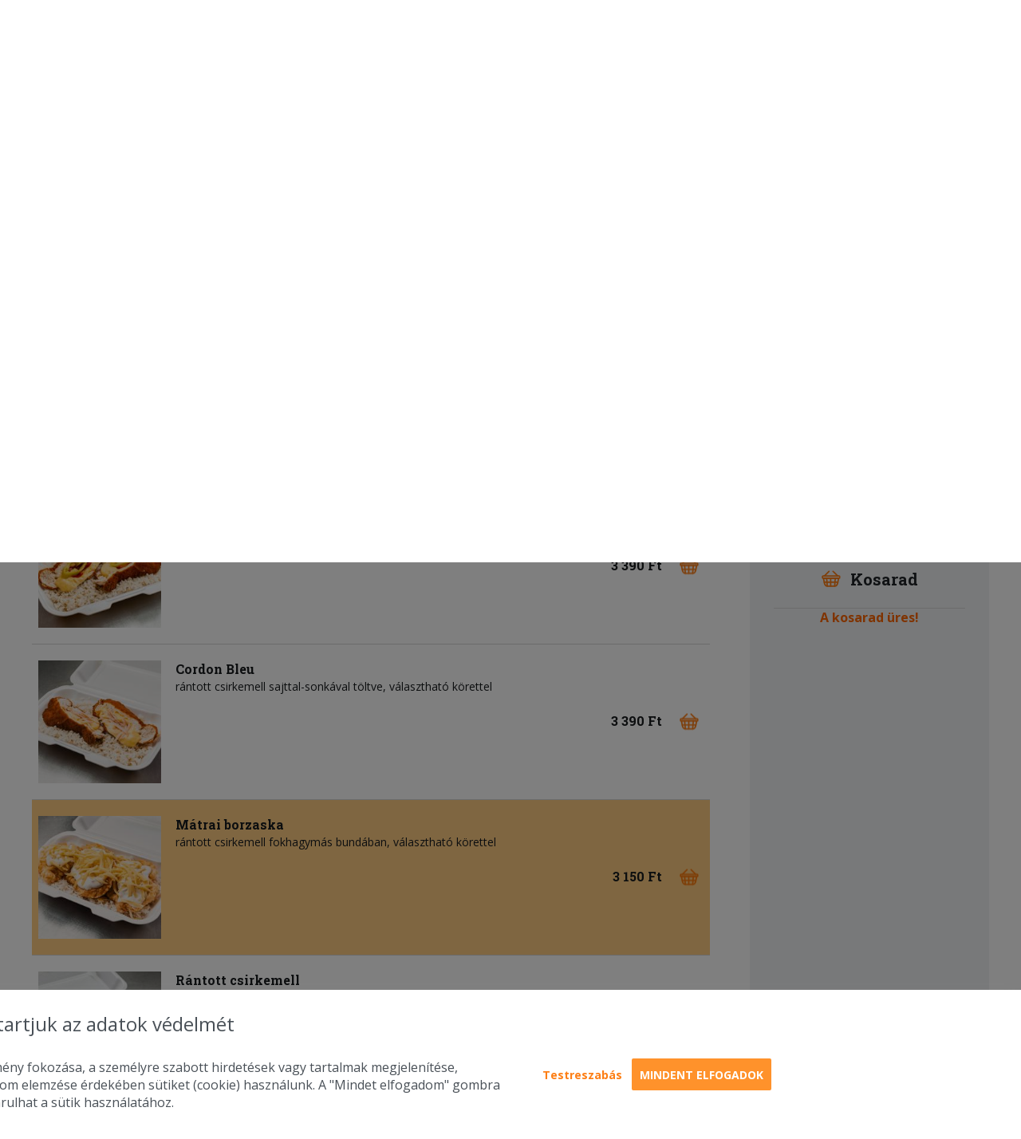

--- FILE ---
content_type: text/html; charset=utf-8
request_url: https://falatozz.hu/rendeles/Budapest-XV./Faloda-Etterem/matrai-borzaska/
body_size: 38697
content:
<!DOCTYPE html>
<html xmlns="http://www.w3.org/1999/xhtml" prefix="og: http://ogp.me/ns#" lang="hu">
    <head>
        <title>Faloda Étterem Budapest XV. – ételrendelés – Falatozz.hu</title> 
<meta http-equiv="Content-Type" content="text/html; charset=UTF-8" />
<meta http-equiv="X-UA-Compatible" content="IE=edge"/>
<meta name="viewport" content="width=device-width, initial-scale=1.0"/>
<meta name="keywords" content="Faloda Étterem, Faloda, Étterem, Budapest XV., házhozszállítás" /> 
<meta name="description" content="Falatozz.hu ajánlata: Faloda Étterem Budapest XV.. Pizzát, hamburgert milyen ételt keres? Online ételrendelés, gyors házhozszállítással." /> 
<meta property="og:url" content="https://falatozz.hu/rendeles/Budapest-XV./Faloda-Etterem/matrai-borzaska/" /> 
<meta property="og:type" content="website" />
<meta property="og:title" content="Online ételrendelés és házhozszállítás | Pizza, gyros, hamburger rendelés – Falatozz.hu" /> 
<meta property="og:description" content="Online ételrendelés néhány kattintással. Országos pizza rendelés és étel házhozszállítás gyorsan és egyszerűen. Pizza, gyros, hamburger és más ételek." /> 
    <meta property="og:image" content="https://falatozz.hu/kepek/ettermek/og/faloda-etterem.png" />
<meta property="fb:app_id" content="388236274538509" />
<meta name="Copyright" content="Copyright www.falatozz.hu Diston-Line Kft." />
<meta name="verify-v1" content="wEb1m/QZZvMmzSqZCDk3qSCY8jUL52OtBE6aJelDyGM=" />
<meta name="Robots" content="index,follow" />
<meta name="Rating" content="general" />
<meta name="Revisit-after" content="7 days" />
<meta name="Expires" content="7 days" />
<meta name="Distribution" content="Global" />
<meta content="" name="Author" />
<meta name="msapplication-TileColor" content="#da532c">
<meta name="msapplication-TileImage" content="https://cdn.falatozz.hu/assets/img/v3/favicon/mstile-144x144.png">
<meta name="msapplication-config" content="/assets/img/v3/favicon/browserconfig.xml">
<meta name="theme-color" content="#ffffff">
<meta name="facebook-domain-verification" content="omjow2o34sj4hdazfoc3z4183as59q" />
<link rel="shortcut Icon" href="https://cdn.falatozz.hu/assets/img/v3/favicon/favicon.ico" type="image/x-icon" />
<link rel="apple-touch-icon" sizes="57x57" href="https://cdn.falatozz.hu/assets/img/v3/favicon/apple-touch-icon-57x57.png">
<link rel="apple-touch-icon" sizes="60x60" href="https://cdn.falatozz.hu/assets/img/v3/favicon/apple-touch-icon-60x60.png">
<link rel="apple-touch-icon" sizes="72x72" href="https://cdn.falatozz.hu/assets/img/v3/favicon/apple-touch-icon-72x72.png">
<link rel="apple-touch-icon" sizes="76x76" href="https://cdn.falatozz.hu/assets/img/v3/favicon/apple-touch-icon-76x76.png">
<link rel="apple-touch-icon" sizes="114x114" href="https://cdn.falatozz.hu/assets/img/v3/favicon/apple-touch-icon-114x114.png">
<link rel="apple-touch-icon" sizes="120x120" href="https://cdn.falatozz.hu/assets/img/v3/favicon/apple-touch-icon-120x120.png">
<link rel="apple-touch-icon" sizes="144x144" href="https://cdn.falatozz.hu/assets/img/v3/favicon/apple-touch-icon-144x144.png">
<link rel="apple-touch-icon" sizes="152x152" href="https://cdn.falatozz.hu/assets/img/v3/favicon/apple-touch-icon-152x152.png">
<link rel="apple-touch-icon" sizes="180x180" href="https://cdn.falatozz.hu/assets/img/v3/favicon/apple-touch-icon-180x180.png">
<link rel="icon" type="image/png" sizes="192x192" href="https://cdn.falatozz.hu/assets/img/v3/favicon/favicon-192x192.png" >
<link rel="icon" type="image/png" sizes="32x32" href="https://cdn.falatozz.hu/assets/img/v3/favicon/favicon-32x32.png">
<link rel="icon" type="image/png" sizes="96x96" href="https://cdn.falatozz.hu/assets/img/v3/favicon/favicon-96x96.png">
<link rel="icon" type="image/png" sizes="16x16" href="https://cdn.falatozz.hu/assets/img/v3/favicon/favicon-16x16.png">
<link href="https://fonts.googleapis.com/css?family=Open+Sans:400,600,700%7CRoboto+Slab:400,700&amp;subset=latin-ext&display=swap" rel="stylesheet" />
<link rel="stylesheet" href="/assets/css/jquery-ui/jquery-ui-1.11.4.min.css">
<link rel="stylesheet" href="/assets/css/v3/material.min_v6.6.2207.css"/>
<link rel="stylesheet" href="/assets/css/v3/componentBased.css"/>
<link rel="stylesheet" href="/assets/plugins/fontawesome6/css/all.min.css" />
<link rel="stylesheet" href="/assets/css/v3/style.min_v6.6.2207.css"/>

<link rel="canonical" href="https://falatozz.hu/rendeles/Budapest-XIV./Faloda-Etterem/" /> 
    <script>
        !function (w, d, t) {
            w.TiktokAnalyticsObject = t;var ttq = w[t] = w[t] || [];ttq.methods = ["page", "track", "identify", "instances", "debug", "on", "off", "once", "ready", "alias", "group", "enableCookie", "disableCookie"], ttq.setAndDefer = function (t, e) {
                t[e] = function () {
                    t.push([e].concat(Array.prototype.slice.call(arguments, 0)))
                }
            };
            for (var i = 0; i < ttq.methods.length; i++)
                ttq.setAndDefer(ttq, ttq.methods[i]);
            ttq.instance = function (t) {
                for (var e = ttq._i[t] || [], n = 0; n < ttq.methods.length; n++
                        )
                    ttq.setAndDefer(e, ttq.methods[n]);
                return e
            }, ttq.load = function (e, n) {
                var i = "https://analytics.tiktok.com/i18n/pixel/events.js";
                ttq._i = ttq._i || {}, ttq._i[e] = [], ttq._i[e]._u = i, ttq._t = ttq._t || {}, ttq._t[e] = +new Date, ttq._o = ttq._o || {}, ttq._o[e] = n || {};
                n = document.createElement("script");
                n.type = "text/javascript", n.async = !0, n.src = i + "?sdkid=" + e + "&lib=" + t;
                e = document.getElementsByTagName("script")[0];
                e.parentNode.insertBefore(n, e)
            };

            ttq.load('CHCDPORC77U7A82IRCJG');
            ttq.page();
        }(window, document, 'ttq');
    </script>

    <!-- Google tag (gtag.js) - START -->
    <script async src="https://www.googletagmanager.com/gtag/js?id=G-C10JTZJ17P"></script>
    <script>
        window.dataLayer = window.dataLayer || [];function gtag(){dataLayer.push(arguments);}gtag('js', new Date());
        // Main.js-ben kerül felülírásra
        gtag('consent', 'default', {
            'ad_storage': 'denied',
            'ad_user_data': 'denied',
            'ad_personalization': 'denied',
            'analytics_storage': 'denied'
        });

                    gtag('config', 'G-C10JTZJ17P');
                    gtag('config', 'G-73SN413TK3');
            </script>
    <!-- Google tag (gtag.js) - VÉGE -->

<script>
        const GS_U='/geoc/a';
    const GS_VA='/geoc/va';
    const GS_SC='/geoc/sc';
    const GS_AC='/geoc/ac';
    const GS_ID='nWmqj8QFdNTJ1YQrQ0nXBVap2Fi55A3zqzYuAhli78UKDRplpTKUlKDkLD5H7HPO';
    const GS_Z=1768785049;
    const GS_X=0;
</script>

<script type="text/javascript">
   if(!window.location.pathname.includes("/admin")){
        (function(c,l,a,r,i,t,y){
            c[a]=c[a]||function(){(c[a].q=c[a].q||[]).push(arguments)};
            t=l.createElement(r);t.async=1;t.src="https://www.clarity.ms/tag/"+i;
            y=l.getElementsByTagName(r)[0];y.parentNode.insertBefore(t,y);
        })(window, document, "clarity", "script", "qjyrj6lh7k");
    }
</script>
            </head>
        <body class="home" data-env="prod" data-page="restaurant-with-food">
                    <!-- Facebook Pixel Code -->
            <script>
                !function(f,b,e,v,n,t,s)
                {if(f.fbq)return;n=f.fbq=function(){n.callMethod?
                n.callMethod.apply(n,arguments):n.queue.push(arguments)};
                if(!f._fbq)f._fbq=n;n.push=n;n.loaded=!0;n.version='2.0';
                n.queue=[];t=b.createElement(e);t.async=!0;
                t.src=v;s=b.getElementsByTagName(e)[0];
                s.parentNode.insertBefore(t,s)}(window,document,'script',
                'https://connect.facebook.net/en_US/fbevents.js');
                fbq('init', '373572969684714');
                fbq('track', "PageView");
            </script>
            <noscript>
                <img height="1" width="1" style="display:none" src="https://www.facebook.com/tr?id=373572969684714&ev=PageView&noscript=1" alt="fb"/>
            </noscript>
            <!-- End Facebook Pixel Code -->
                <div id="fb-root"></div>
                                <!-- Mobile App letöltés -->
    <div class="redirect-alert">
        <div class="redirect-alert__close">X</div>
        <div class="redirect-alert__content">
            <img src="/assets/img/v3/falatozz_mobile_download.png">
            Töltsd le applikációnkat
        </div>
        <div>
            <a href="https://falatozzhu.page.link/layerapp" class="o-button o-button--mini o-button--auto">Letöltöm</a>
        </div>
        
    </div>
<header class="c-header l-wrap">
    <div class="c-header__hamburger"></div>
    <a class="c-header__logo" href="/" title="Falatozz.hu"><span class="icon" aria-hidden="true">
        <img src="https://cdn.falatozz.hu/assets/img/v3/falatozzhu_logo_szines_v2.svg" width="320" title="Falatozz.hu" alt="Falatozz.hu">
        </span>
    </a>
    <div class="c-header__right">
                    <button class="o-button o-button--outline c-header__login jsLoginRemodalOpen">Belépés</button>
                            <a href="/kosar">
                <div class="c-header__basket empty">
                    <div class="c-header__basket-number">0</div>
                    <span class="icon" aria-hidden="true">
                        <svg class="basket">
                            <use xlink:href="/assets/img/v3/svg_stack.svg#mini-basket"></use>
                        </svg>
                    </span>
                </div>
            </a>
            </div>
</header>                    
    <section class="c-restaurant" id="restaurant1668" itemscope itemtype="http://schema.org/Restaurant">
        <input type="hidden" id="orderType" value="shipping">
                    <div class="partner-restaurants__modal-outer">
  <div class="overlay closePartnerModal"></div>

  <div class="partner-restaurants__modal-inner">
    <div class="modal-header">
      Társétterem
      
      <span class="close closePartnerModal">X </span>
    </div>

    <div class="modal-content">
            <a href="/rendeles/Budapest-XIV./Szabolcsi-Izek/" class="partner-restaurants__modal-item">
        <img src="https://cdn.falatozz.hu/kepek/ettermek/056/56139/120x/szabolcsi-izek.png" alt="Szabolcsi Ízek" title="Szabolcsi Ízek">      
        <label class="partner-restaurant__modal-item__name">Szabolcsi Ízek</label>
      </a>
          </div>
  </div>
</div>        
        <div class="l-content">
                <div class="o-breadcrumb">
        <span class="o-breadcrumb__item"><a href="/">Főoldal</a></span>
                                    <span class="o-breadcrumb__item"><a href="/rendeles/Budapest-XV./" >Budapest XV. ételrendelés</a></span>
                                            <span class="o-breadcrumb__item">Faloda Étterem</span>   
                            
    </div>
        </div>
        <div class="c-restaurant__box">
            <img class="c-restaurant__box-img" alt="Faloda Étterem" src="https://cdn.falatozz.hu/assets/img/v3/restaurantimages/frissensult_normal.png" loading="lazy"/>
            <div class="l-content">
                <div class="c-restaurant-box c-restaurant-box--without-shadow">
                    <div class="c-restaurant-box__holder">
                        <div class="c-restaurant-box__left">
                            <div class="c-restaurant-box__img" style="background-image: url('https://cdn.falatozz.hu/kepek/ettermek/056/56322/120x/faloda-etterem.png');"></div>
                        </div>
                        <div class="c-restaurant-box__right">
                            <div class="t1 c-restaurant-box__title"><h1 class="t1 c-restaurant-box__title-text" style="display: inline-block;" itemprop="name">Faloda Étterem<span class="l-only-on-desktop"> - Budapest XV.</span></h1>
                            <div class="restaurant-profile-rating-div">
                                                                    <i class="fa-solid fa-star starColor"></i>
                                    <small>4.6/5 (700+)</small>
                                                                                            </div>
                        </div>

                            <div class="c-restaurant-box__infos">
                                <div class="c-info-holder c-restaurant-box__info">
                                                                        <div class="c-info-holder__value">
                                        <div style="position: relative; display: inline-block;">
                                            <span class="icon" aria-hidden="true">
                                                <svg class="clock-2">
                                                <use xlink:href="/assets/img/v3/svg_stack.svg#clock-2"></use>
                                                </svg>
                                            </span>
                                            <div class="opening-indicator opening-indicator--closed">
                                                <span class="icon" aria-hidden="true">
                                                    <svg class="closed ">
                                                    <use xlink:href="/assets/img/v3/svg_stack.svg#closed"></use>
                                                    </svg></span><span class="closed-text">zárva</span>
                                                    <span class="icon" aria-hidden="true">
                                                    <svg class="opened ">
                                                    <use xlink:href="/assets/img/v3/svg_stack.svg#opened"></use>
                                                    </svg></span><span class="opened-text">nyitva</span>
                                            </div>
                                        </div>
                                                                                                                                                                                    10:40 - 20:55
                                                                                                                                                                                            <div class="o-tooltip" data-tooltip="Jelenleg nincs kiszállítás "><span class="icon" aria-hidden="true">
                                                        <svg class="info ">
                                                        <use xlink:href="/assets/img/v3/svg_stack.svg#info"></use>
                                                        </svg></span>
                                                    </div>
                                                                                                                                                                        </div>
                                </div>
                                <div class="c-info-holder c-restaurant-box__info">
                                                                                                                    <div class="c-info-holder__value">
                                            <i class="fa-solid fa-stopwatch"></i>
                                                                                            60 - 80 perc
                                                                                    </div>
                                                                    </div>
                                                                                                        <div class="c-info-holder c-restaurant-box__info">
                                                                                <div class="c-info-holder__value">
                                            <i class="fa-solid fa-money-bills"></i>
                                                                                            2&nbsp;000&nbsp;Ft
                                                                                    </div>
                                    </div>
                                 
                                                            </div>
                        </div>
                    </div>
                                        <div class="c-restaurant-box__tab-holder">
                        <div class="c-restaurant-box__tab jsRestaurantBoxTab  c-restaurant-box__tab--active">Akciók</div>
                                                <div class="c-restaurant-box__tab jsRestaurantBoxTab jsShowShippingPrices" data-restaurant-id="1668">Szállítási területek</div>                        <div class="c-restaurant-box__tab jsRestaurantBoxTab">Fizetési módok</div>
                                            </div>
                    <div class="c-restaurant-box__tab-data-holder">
                                                <div class="c-restaurant-box__tab-data c-restaurant-box__tab-data--active">
                                                                                        
                                <p>Bős&eacute;gt&aacute;lak <strong>3&nbsp;450&nbsp;Ft</strong>-t&oacute;l, frissens&uuml;ltek <strong>2&nbsp;950&nbsp;Ft</strong>-t&oacute;l</p>
<p>Vega &eacute;telek, k&eacute;sz&eacute;telek, bős&eacute;gt&aacute;lak a k&iacute;n&aacute;latban</p>
                                                    </div>
                                                                                                <div class="c-restaurant-box__tab-data">
                                                            <div id="gMapContainer_1668" style="min-height: 200px; width: auto; padding: 5px;" class="shippingPrices" data-url="/restaurants/districts/ajax">
                                    <div class="loader" style="padding: 50px;">
                                        <img src="https://cdn.falatozz.hu/assets/img/v3/loading.gif" style="width:25px; margin: 0px auto; display: block;" alt="loading" />
                                    </div>
                                    <div id="mapCanvas1668" style="border: solid 1px #AAA;"></div>
                                </div>
                                                    </div>
                                                <div class="c-restaurant-box__tab-data c-restaurant-box__vouchers">
                                                            <div>
                                    Online fizetés:
                                                                            <span><img src="https://cdn.falatozz.hu/assets/img/payments/american_express.png" alt="American Express" title="American Express" /></span>
                                        <span><img src="https://cdn.falatozz.hu/assets/img/payments/maestro.png" alt="Maestro" title="Maestro" /></span>
                                        <span><img src="https://cdn.falatozz.hu/assets/img/payments/mastercard.png" alt="Master Card" title="Master Card" /></span>
                                        <span><img src="https://cdn.falatozz.hu/assets/img/payments/visa.png" alt="VISA" title="VISA" /></span>
                                                                                                                <span><img src="https://cdn.falatozz.hu/assets/img/payments/c_otp_szep.png" alt="OTP SZÉP Kártya" title="OTP SZÉP Kártya" /></span>
                                        <span><img src="https://cdn.falatozz.hu/assets/img/payments/c_mkb_szep.png" alt="MKB SZÉP Kártya" title="MKB SZÉP Kártya" /></span>
                                        <span><img src="https://cdn.falatozz.hu/assets/img/payments/c_kh_szep.png" alt="KH SZÉP Kártya" title="KH SZÉP Kártya" /></span>
                                                                    </div>
                                                    </div>
                                                                    </div>
                </div>
            </div>
        </div>
        <div class="l-content">
                            <div class="t3 c-restaurant__menu-title">Étlap</div>
                <div class="c-restaurant__holder">
                    <div class="c-restaurant__left">
                        
                        <div class="c-restaurant__toggle-all-categories jsToggleAllCategories toggleCategories c-restaurant__toggle-all-categories--closed">
                            <span class="o-link o-link--light c-restaurant__toggle-all-categories-text">összes kategória kinyitása</span>
                            <span class="icon" aria-hidden="true">
                                <b class="arrow-up arrow-up-fa fa fa-angle-up"></b>
                                <!--<svg class="arrow-up">
                                <use xlink:href="/assets/img/v3/svg_stack.svg#arrow-up"></use>
                                </svg>--></span>
                        </div>
                            
                        <div class="c-restaurant__food-categories">
                                                                                    
                                                                                                                                    
                                    <div class="c-food-category  star-food-category">
                                        <div class="c-food-category__cat-row">
                                                                                            <div class="c-food-category__cat-img jsCategoryToogleForIcon" style="background-image: url(https://cdn.falatozz.hu/kepek/etelkategoriak/044/44949/60x/etterem-sztarjai.png);"></div>
                                                                                        <div class="c-food-category__cat-name jsCategoryToogleForIcon" id="sztar">
                                                Étterem sztárjai
                                            </div>
                                                                                        <span class="icon jsCategoryBoxToggle" aria-hidden="true">
                                                <i class="arrow-up arrow-up-fa fa fa-angle-up"></i>
                                                <!--<svg class="arrow-up">
                                                <use xlink:href="/assets/img/v3/svg_stack.svg#arrow-up"></use>
                                                </svg>--></span>
                                        </div>
                                        <div class="c-food-category__content" >
                                                                                                                                        <div class="c-food-category__food-row " data-is-menu="0" data-fcid="" itemscope itemtype="http://schema.org/Product">
                                                                                                            <span id="sztar_210589"></span>
                                                                                                                                                                                                                                                                                                <a href="https://storage.api.falatozz.hu/images/df/0e/00/00/betyar-csirkemell_600x600.jpg" class="c-food-category__food-img" itemprop="logo" onclick="return false;"><img src="https://storage.api.falatozz.hu/images/df/0e/00/00/betyar-csirkemell_206x206.jpg" alt="Betyár csirkemell" title="Betyár csirkemell" width="206" itemprop="logo" loading="lazy"/></a>
                                                                                                            
                                                    <div class="c-food-category__food-info">
                                                        <div class="c-food-category__food-name" itemprop="name">
                                                                                                                            Betyár csirkemell
                                                                                                                                                                                </div>
                                                        <div class="c-food-category__food-toppings" itemprop="description">
                                                                                                                            
                                                                                                                                    <div class="c-food-category__food-description">
                                                                    rántott csirkemell szalámival-csípős paprikával-sajttal töltve, választható körettel
                                                                    </div>
                                                                                                                                                                                    </div>
                                                    </div>
                                                    <div class="c-food-category__food-subcats hide-radio-button">
                                                        <form>
                                                                                                                            <div class="c-food-category__food-subcat">
                                                                <span class="special-price__text special-price__text-relative">
                                                                                                                                            &nbsp;
                                                                                                                                        </span>
                                                                    <div class="o-radio c-food-category__food-subcat-radio ">
                                                                        <input class="o-radio__input-element" type="radio" value="326895" id="subCat_306_326895" name="subCat306_210589" checked />
                                                                        <label for="subCat_306_326895" itemprop="price">
                                                                             
                                                                            <b class="c-food-category__price--column-reverse c-food-category__price">
                                                                                                                                                                                                                                            3&nbsp;390&nbsp;Ft
                                                                                                                                                        </b>
                                                                        </label>
                                                                    </div>
                                                                </div>
                                                                                                                                                                                </form>
                                                        <span class="icon" aria-hidden="true">
                                                            <img class="mini-basket toCart" src="/assets/img/v3/basket2.png">
                                                            <!--<svg class="mini-basket toCart">
                                                            <use xlink:href="/assets/img/v3/svg_stack.svg#mini-basket"></use>
                                                            </svg>--></span>
                                                    </div>
                                                </div>
                                                                                            <div class="c-food-category__food-row " data-is-menu="0" data-fcid="" itemscope itemtype="http://schema.org/Product">
                                                                                                            <span id="sztar_210575"></span>
                                                                                                                                                                                                                                                                                                <a href="https://storage.api.falatozz.hu/images/bf/0e/00/00/cordon-bleu_600x600.jpg" class="c-food-category__food-img" itemprop="logo" onclick="return false;"><img src="https://storage.api.falatozz.hu/images/bf/0e/00/00/cordon-bleu_206x206.jpg" alt="Cordon Bleu" title="Cordon Bleu" width="206" itemprop="logo" loading="lazy"/></a>
                                                                                                            
                                                    <div class="c-food-category__food-info">
                                                        <div class="c-food-category__food-name" itemprop="name">
                                                                                                                            Cordon Bleu
                                                                                                                                                                                </div>
                                                        <div class="c-food-category__food-toppings" itemprop="description">
                                                                                                                            
                                                                                                                                    <div class="c-food-category__food-description">
                                                                    rántott csirkemell sajttal-sonkával töltve, választható körettel
                                                                    </div>
                                                                                                                                                                                    </div>
                                                    </div>
                                                    <div class="c-food-category__food-subcats hide-radio-button">
                                                        <form>
                                                                                                                            <div class="c-food-category__food-subcat">
                                                                <span class="special-price__text special-price__text-relative">
                                                                                                                                            &nbsp;
                                                                                                                                        </span>
                                                                    <div class="o-radio c-food-category__food-subcat-radio ">
                                                                        <input class="o-radio__input-element" type="radio" value="326881" id="subCat_306_326881" name="subCat306_210575" checked />
                                                                        <label for="subCat_306_326881" itemprop="price">
                                                                             
                                                                            <b class="c-food-category__price--column-reverse c-food-category__price">
                                                                                                                                                                                                                                            3&nbsp;390&nbsp;Ft
                                                                                                                                                        </b>
                                                                        </label>
                                                                    </div>
                                                                </div>
                                                                                                                                                                                </form>
                                                        <span class="icon" aria-hidden="true">
                                                            <img class="mini-basket toCart" src="/assets/img/v3/basket2.png">
                                                            <!--<svg class="mini-basket toCart">
                                                            <use xlink:href="/assets/img/v3/svg_stack.svg#mini-basket"></use>
                                                            </svg>--></span>
                                                    </div>
                                                </div>
                                                                                            <div class="c-food-category__food-row active" data-is-menu="0" data-fcid="" itemscope itemtype="http://schema.org/Product">
                                                                                                            <span id="sztar_210571"></span>
                                                                                                                                                                                                                                                                                                <a href="https://storage.api.falatozz.hu/images/8f/0e/00/00/matrai-borzaska_600x600.jpg" class="c-food-category__food-img" itemprop="logo" onclick="return false;"><img src="https://storage.api.falatozz.hu/images/8f/0e/00/00/matrai-borzaska_206x206.jpg" alt="Mátrai borzaska" title="Mátrai borzaska" width="206" itemprop="logo" loading="lazy"/></a>
                                                                                                            
                                                    <div class="c-food-category__food-info">
                                                        <div class="c-food-category__food-name" itemprop="name">
                                                                                                                            Mátrai borzaska
                                                                                                                                                                                </div>
                                                        <div class="c-food-category__food-toppings" itemprop="description">
                                                                                                                            
                                                                                                                                    <div class="c-food-category__food-description">
                                                                    rántott csirkemell fokhagymás bundában, választható körettel
                                                                    </div>
                                                                                                                                                                                    </div>
                                                    </div>
                                                    <div class="c-food-category__food-subcats hide-radio-button">
                                                        <form>
                                                                                                                            <div class="c-food-category__food-subcat">
                                                                <span class="special-price__text special-price__text-relative">
                                                                                                                                            &nbsp;
                                                                                                                                        </span>
                                                                    <div class="o-radio c-food-category__food-subcat-radio ">
                                                                        <input class="o-radio__input-element" type="radio" value="326877" id="subCat_306_326877" name="subCat306_210571" checked />
                                                                        <label for="subCat_306_326877" itemprop="price">
                                                                             
                                                                            <b class="c-food-category__price--column-reverse c-food-category__price">
                                                                                                                                                                                                                                            3&nbsp;150&nbsp;Ft
                                                                                                                                                        </b>
                                                                        </label>
                                                                    </div>
                                                                </div>
                                                                                                                                                                                </form>
                                                        <span class="icon" aria-hidden="true">
                                                            <img class="mini-basket toCart" src="/assets/img/v3/basket2.png">
                                                            <!--<svg class="mini-basket toCart">
                                                            <use xlink:href="/assets/img/v3/svg_stack.svg#mini-basket"></use>
                                                            </svg>--></span>
                                                    </div>
                                                </div>
                                                                                            <div class="c-food-category__food-row " data-is-menu="0" data-fcid="" itemscope itemtype="http://schema.org/Product">
                                                                                                            <span id="sztar_210564"></span>
                                                                                                                                                                                                                                                                                                <a href="https://storage.api.falatozz.hu/images/2f/0e/00/00/rantott-csirkemell_600x600.jpg" class="c-food-category__food-img" itemprop="logo" onclick="return false;"><img src="https://storage.api.falatozz.hu/images/2f/0e/00/00/rantott-csirkemell_206x206.jpg" alt="Rántott csirkemell" title="Rántott csirkemell" width="206" itemprop="logo" loading="lazy"/></a>
                                                                                                            
                                                    <div class="c-food-category__food-info">
                                                        <div class="c-food-category__food-name" itemprop="name">
                                                                                                                            Rántott csirkemell
                                                                                                                                                                                </div>
                                                        <div class="c-food-category__food-toppings" itemprop="description">
                                                                                                                            
                                                                                                                                    <div class="c-food-category__food-description">
                                                                    választható körettel
                                                                    </div>
                                                                                                                                                                                    </div>
                                                    </div>
                                                    <div class="c-food-category__food-subcats hide-radio-button">
                                                        <form>
                                                                                                                            <div class="c-food-category__food-subcat">
                                                                <span class="special-price__text special-price__text-relative">
                                                                                                                                            &nbsp;
                                                                                                                                        </span>
                                                                    <div class="o-radio c-food-category__food-subcat-radio ">
                                                                        <input class="o-radio__input-element" type="radio" value="326870" id="subCat_306_326870" name="subCat306_210564" checked />
                                                                        <label for="subCat_306_326870" itemprop="price">
                                                                             
                                                                            <b class="c-food-category__price--column-reverse c-food-category__price">
                                                                                                                                                                                                                                            3&nbsp;050&nbsp;Ft
                                                                                                                                                        </b>
                                                                        </label>
                                                                    </div>
                                                                </div>
                                                                                                                                                                                </form>
                                                        <span class="icon" aria-hidden="true">
                                                            <img class="mini-basket toCart" src="/assets/img/v3/basket2.png">
                                                            <!--<svg class="mini-basket toCart">
                                                            <use xlink:href="/assets/img/v3/svg_stack.svg#mini-basket"></use>
                                                            </svg>--></span>
                                                    </div>
                                                </div>
                                                                                            <div class="c-food-category__food-row " data-is-menu="0" data-fcid="" itemscope itemtype="http://schema.org/Product">
                                                                                                            <span id="sztar_210566"></span>
                                                                                                                                                                                                                                                                                                <a href="https://storage.api.falatozz.hu/images/5f/0e/00/00/rantott-trappista-sajt_600x600.jpg" class="c-food-category__food-img" itemprop="logo" onclick="return false;"><img src="https://storage.api.falatozz.hu/images/5f/0e/00/00/rantott-trappista-sajt_206x206.jpg" alt="Rántott trappista sajt" title="Rántott trappista sajt" width="206" itemprop="logo" loading="lazy"/></a>
                                                                                                            
                                                    <div class="c-food-category__food-info">
                                                        <div class="c-food-category__food-name" itemprop="name">
                                                                                                                            Rántott trappista sajt
                                                                                                                                                                                </div>
                                                        <div class="c-food-category__food-toppings" itemprop="description">
                                                                                                                            
                                                                                                                                    <div class="c-food-category__food-description">
                                                                    tartármártással, választható körettel
                                                                    </div>
                                                                                                                                                                                    </div>
                                                    </div>
                                                    <div class="c-food-category__food-subcats hide-radio-button">
                                                        <form>
                                                                                                                            <div class="c-food-category__food-subcat">
                                                                <span class="special-price__text special-price__text-relative">
                                                                                                                                            &nbsp;
                                                                                                                                        </span>
                                                                    <div class="o-radio c-food-category__food-subcat-radio ">
                                                                        <input class="o-radio__input-element" type="radio" value="326872" id="subCat_306_326872" name="subCat306_210566" checked />
                                                                        <label for="subCat_306_326872" itemprop="price">
                                                                             
                                                                            <b class="c-food-category__price--column-reverse c-food-category__price">
                                                                                                                                                                                                                                            3&nbsp;050&nbsp;Ft
                                                                                                                                                        </b>
                                                                        </label>
                                                                    </div>
                                                                </div>
                                                                                                                                                                                </form>
                                                        <span class="icon" aria-hidden="true">
                                                            <img class="mini-basket toCart" src="/assets/img/v3/basket2.png">
                                                            <!--<svg class="mini-basket toCart">
                                                            <use xlink:href="/assets/img/v3/svg_stack.svg#mini-basket"></use>
                                                            </svg>--></span>
                                                    </div>
                                                </div>
                                                                                            <div class="c-food-category__food-row " data-is-menu="0" data-fcid="" itemscope itemtype="http://schema.org/Product">
                                                                                                            <span id="sztar_210598"></span>
                                                                                                                                                                                                                                                                                                <a href="https://storage.api.falatozz.hu/images/00/1e/00/00/egyszemelyes-tal_600x600.jpg" class="c-food-category__food-img" itemprop="logo" onclick="return false;"><img src="https://storage.api.falatozz.hu/images/00/1e/00/00/egyszemelyes-tal_206x206.jpg" alt="Egyszemélyes tál" title="Egyszemélyes tál" width="206" itemprop="logo" loading="lazy"/></a>
                                                                                                            
                                                    <div class="c-food-category__food-info">
                                                        <div class="c-food-category__food-name" itemprop="name">
                                                                                                                            Egyszemélyes tál
                                                                                                                                                                                </div>
                                                        <div class="c-food-category__food-toppings" itemprop="description">
                                                                                                                            
                                                                                                                                    <div class="c-food-category__food-description">
                                                                    1db rántott csirkemell, 1db natúr csirkemell, 1db rántott sertéskaraj, 1db rántott trappista sajt, vegyes vágott, hasábburgonya, rizs
                                                                    </div>
                                                                                                                                                                                    </div>
                                                    </div>
                                                    <div class="c-food-category__food-subcats hide-radio-button">
                                                        <form>
                                                                                                                            <div class="c-food-category__food-subcat">
                                                                <span class="special-price__text special-price__text-relative">
                                                                                                                                            &nbsp;
                                                                                                                                        </span>
                                                                    <div class="o-radio c-food-category__food-subcat-radio ">
                                                                        <input class="o-radio__input-element" type="radio" value="326904" id="subCat_306_326904" name="subCat306_210598" checked />
                                                                        <label for="subCat_306_326904" itemprop="price">
                                                                             
                                                                            <b class="c-food-category__price--column-reverse c-food-category__price">
                                                                                                                                                                                                                                            3&nbsp;450&nbsp;Ft
                                                                                                                                                        </b>
                                                                        </label>
                                                                    </div>
                                                                </div>
                                                                                                                                                                                </form>
                                                        <span class="icon" aria-hidden="true">
                                                            <img class="mini-basket toCart" src="/assets/img/v3/basket2.png">
                                                            <!--<svg class="mini-basket toCart">
                                                            <use xlink:href="/assets/img/v3/svg_stack.svg#mini-basket"></use>
                                                            </svg>--></span>
                                                    </div>
                                                </div>
                                                                                            <div class="c-food-category__food-row " data-is-menu="0" data-fcid="" itemscope itemtype="http://schema.org/Product">
                                                                                                            <span id="sztar_210550"></span>
                                                                                                                                                                                                                                                                                                <a href="https://storage.api.falatozz.hu/images/1f/0e/00/00/bolognai-spagetti_600x600.jpg" class="c-food-category__food-img" itemprop="logo" onclick="return false;"><img src="https://storage.api.falatozz.hu/images/1f/0e/00/00/bolognai-spagetti_206x206.jpg" alt="Bolognai spagetti" title="Bolognai spagetti" width="206" itemprop="logo" loading="lazy"/></a>
                                                                                                            
                                                    <div class="c-food-category__food-info">
                                                        <div class="c-food-category__food-name" itemprop="name">
                                                                                                                            Bolognai spagetti
                                                                                                                                                                                </div>
                                                        <div class="c-food-category__food-toppings" itemprop="description">
                                                                                                                                                                                                <span class="c-food-category__food-topping-imgs" style="display: none;">
                                                                                                                                                                                                                                    <img class="topping-icon topping-icon-2964" alt="spagetti tészta" title="spagetti tészta" src="[data-uri]">
                                                                                                                                                                                                                                                                                                                <img class="topping-icon topping-icon-2778" alt="bolognai ragu" title="bolognai ragu" src="[data-uri]">
                                                                                                                                                                                                                                                                                                                <img class="topping-icon topping-icon-2826" alt="trappista sajt" title="trappista sajt" src="[data-uri]">
                                                                                                                                                                                                                        </span>
                                                                    <span class="c-food-category__food-topping-names" >
                                                                                                                                                    <span class="c-food-category__food-topping-name">spagetti tészta</span>
                                                                                                                                                    <span class="c-food-category__food-topping-name">bolognai ragu</span>
                                                                                                                                                    <span class="c-food-category__food-topping-name">trappista sajt</span>
                                                                                                                                            </span>
                                                                
                                                                                                                                                                                    </div>
                                                    </div>
                                                    <div class="c-food-category__food-subcats hide-radio-button">
                                                        <form>
                                                                                                                            <div class="c-food-category__food-subcat">
                                                                <span class="special-price__text special-price__text-relative">
                                                                                                                                            &nbsp;
                                                                                                                                        </span>
                                                                    <div class="o-radio c-food-category__food-subcat-radio ">
                                                                        <input class="o-radio__input-element" type="radio" value="326856" id="subCat_306_326856" name="subCat306_210550" checked />
                                                                        <label for="subCat_306_326856" itemprop="price">
                                                                             
                                                                            <b class="c-food-category__price--column-reverse c-food-category__price">
                                                                                                                                                                                                                                            2&nbsp;250&nbsp;Ft
                                                                                                                                                        </b>
                                                                        </label>
                                                                    </div>
                                                                </div>
                                                                                                                                                                                </form>
                                                        <span class="icon" aria-hidden="true">
                                                            <img class="mini-basket toCart" src="/assets/img/v3/basket2.png">
                                                            <!--<svg class="mini-basket toCart">
                                                            <use xlink:href="/assets/img/v3/svg_stack.svg#mini-basket"></use>
                                                            </svg>--></span>
                                                    </div>
                                                </div>
                                                                                            <div class="c-food-category__food-row " data-is-menu="0" data-fcid="" itemscope itemtype="http://schema.org/Product">
                                                                                                            <div class="c-food-category__food-img" itemprop="logo">
                                                                                                                            <img src="https://cdn.falatozz.hu/kepek/new/044/44950/44950_csaladi-tal_208x208.png" style="max-width: 208px;max-height: 208px;" />
                                                                                                                    </div>
                                                    
                                                    <div class="c-food-category__food-info">
                                                        <div class="c-food-category__food-name" itemprop="name">
                                                                                                                            Családi tál
                                                                                                                                                                                </div>
                                                        <div class="c-food-category__food-toppings" itemprop="description">
                                                                                                                            
                                                                                                                                    <div class="c-food-category__food-description">
                                                                    4db natúr hús, 2db rántott trappista sajt, 2db szezámmagos bundás rántott trappista sajt, 2db rántott csirkemell, 2db szezámmagos csirkemell, baconos tükörtojás, vegyes vágott, tartármártás, csípős szósz, hasábburgonya, rizs
                                                                    </div>
                                                                                                                                                                                    </div>
                                                    </div>
                                                    <div class="c-food-category__food-subcats hide-radio-button">
                                                        <form>
                                                                                                                            <div class="c-food-category__food-subcat">
                                                                <span class="special-price__text special-price__text-relative">
                                                                                                                                            &nbsp;
                                                                                                                                        </span>
                                                                    <div class="o-radio c-food-category__food-subcat-radio ">
                                                                        <input class="o-radio__input-element" type="radio" value="738492" id="subCat_306_738492" name="subCat306_496191" checked />
                                                                        <label for="subCat_306_738492" itemprop="price">
                                                                             
                                                                            <b class="c-food-category__price--column-reverse c-food-category__price">
                                                                                                                                                                                                                                            6&nbsp;590&nbsp;Ft
                                                                                                                                                        </b>
                                                                        </label>
                                                                    </div>
                                                                </div>
                                                                                                                                                                                </form>
                                                        <span class="icon" aria-hidden="true">
                                                            <img class="mini-basket toCart" src="/assets/img/v3/basket2.png">
                                                            <!--<svg class="mini-basket toCart">
                                                            <use xlink:href="/assets/img/v3/svg_stack.svg#mini-basket"></use>
                                                            </svg>--></span>
                                                    </div>
                                                </div>
                                                                                            <div class="c-food-category__food-row " data-is-menu="0" data-fcid="" itemscope itemtype="http://schema.org/Product">
                                                                                                            <div class="c-food-category__food-img" itemprop="logo">
                                                                                                                            <img src="https://cdn.falatozz.hu/kepek/new/044/44950/44950_majonezes-kukoricasalata_208x208.png" style="max-width: 208px;max-height: 208px;" />
                                                                                                                    </div>
                                                    
                                                    <div class="c-food-category__food-info">
                                                        <div class="c-food-category__food-name" itemprop="name">
                                                                                                                            Majonézes kukoricasaláta
                                                                                                                                                                                </div>
                                                        <div class="c-food-category__food-toppings" itemprop="description">
                                                                                                                                                                                                <span class="c-food-category__food-topping-imgs" style="display: none;">
                                                                                                                                                                                                                                    <img class="topping-icon topping-icon-2738" alt="kukorica" title="kukorica" src="[data-uri]">
                                                                                                                                                                                                                                                                                                                <img class="topping-icon topping-icon-2908" alt="tartármártás" title="tartármártás" src="[data-uri]">
                                                                                                                                                                                                                        </span>
                                                                    <span class="c-food-category__food-topping-names" >
                                                                                                                                                    <span class="c-food-category__food-topping-name">kukorica</span>
                                                                                                                                                    <span class="c-food-category__food-topping-name">tartármártás</span>
                                                                                                                                            </span>
                                                                
                                                                                                                                    <div class="c-food-category__food-description">
                                                                    20dkg
                                                                    </div>
                                                                                                                                                                                    </div>
                                                    </div>
                                                    <div class="c-food-category__food-subcats hide-radio-button">
                                                        <form>
                                                                                                                            <div class="c-food-category__food-subcat">
                                                                <span class="special-price__text special-price__text-relative">
                                                                                                                                            &nbsp;
                                                                                                                                        </span>
                                                                    <div class="o-radio c-food-category__food-subcat-radio ">
                                                                        <input class="o-radio__input-element" type="radio" value="326930" id="subCat_306_326930" name="subCat306_210624" checked />
                                                                        <label for="subCat_306_326930" itemprop="price">
                                                                             
                                                                            <b class="c-food-category__price--column-reverse c-food-category__price">
                                                                                                                                                                                                                                            720&nbsp;Ft
                                                                                                                                                        </b>
                                                                        </label>
                                                                    </div>
                                                                </div>
                                                                                                                                                                                </form>
                                                        <span class="icon" aria-hidden="true">
                                                            <img class="mini-basket toCart" src="/assets/img/v3/basket2.png">
                                                            <!--<svg class="mini-basket toCart">
                                                            <use xlink:href="/assets/img/v3/svg_stack.svg#mini-basket"></use>
                                                            </svg>--></span>
                                                    </div>
                                                </div>
                                                                                            <div class="c-food-category__food-row " data-is-menu="0" data-fcid="" itemscope itemtype="http://schema.org/Product">
                                                                                                            <span id="sztar_362492"></span>
                                                                                                                                                                            <a href="https://storage.api.falatozz.hu/images/df/a8/00/00/lencsefozelek-virslivel_600x600.png" class="c-food-category__food-img" itemprop="logo" onclick="return false;"><img src="https://storage.api.falatozz.hu/images/df/a8/00/00/lencsefozelek-virslivel_206x206.png" alt="Lencsefőzelék virslivel" title="Lencsefőzelék virslivel" width="206" itemprop="logo" loading="lazy"/></a>
                                                                                                            
                                                    <div class="c-food-category__food-info">
                                                        <div class="c-food-category__food-name" itemprop="name">
                                                                                                                            Lencsefőzelék virslivel
                                                                                                                                                                                </div>
                                                        <div class="c-food-category__food-toppings" itemprop="description">
                                                                                                                            
                                                                                                                                                                                    </div>
                                                    </div>
                                                    <div class="c-food-category__food-subcats hide-radio-button">
                                                        <form>
                                                                                                                            <div class="c-food-category__food-subcat">
                                                                <span class="special-price__text special-price__text-relative">
                                                                                                                                            &nbsp;
                                                                                                                                        </span>
                                                                    <div class="o-radio c-food-category__food-subcat-radio ">
                                                                        <input class="o-radio__input-element" type="radio" value="537815" id="subCat_306_537815" name="subCat306_362492" checked />
                                                                        <label for="subCat_306_537815" itemprop="price">
                                                                             
                                                                            <b class="c-food-category__price--column-reverse c-food-category__price">
                                                                                                                                                                                                                                            1&nbsp;690&nbsp;Ft
                                                                                                                                                        </b>
                                                                        </label>
                                                                    </div>
                                                                </div>
                                                                                                                                                                                </form>
                                                        <span class="icon" aria-hidden="true">
                                                            <img class="mini-basket toCart" src="/assets/img/v3/basket2.png">
                                                            <!--<svg class="mini-basket toCart">
                                                            <use xlink:href="/assets/img/v3/svg_stack.svg#mini-basket"></use>
                                                            </svg>--></span>
                                                    </div>
                                                </div>
                                                                                    </div>
                                    </div>
                                                                                                                                                                                                                                                                                            
                                    <div class="c-food-category  ">
                                        <div class="c-food-category__cat-row">
                                                                                            <div class="c-food-category__cat-img jsCategoryToogleForIcon">
                                                    <svg class="category-icon" role="img">
                                                        <use xlink:href="#category-sprite-icon-16"></use>
                                                    </svg>
                                                    
                                                </div>
                                                                                        <div class="c-food-category__cat-name jsCategoryToogleForIcon" >
                                                Frissensült
                                            </div>
                                                                                        <span class="icon jsCategoryBoxToggle" aria-hidden="true">
                                                <i class="arrow-up arrow-up-fa fa fa-angle-up"></i>
                                                <!--<svg class="arrow-up">
                                                <use xlink:href="/assets/img/v3/svg_stack.svg#arrow-up"></use>
                                                </svg>--></span>
                                        </div>
                                        <div class="c-food-category__content" >
                                                                                                                                        <div class="c-food-category__food-row " data-is-menu="0" data-fcid="" itemscope itemtype="http://schema.org/Product">
                                                                                                            <span id="sztar_210589"></span>
                                                                                                                                                                                                                                                                                                <a href="https://storage.api.falatozz.hu/images/df/0e/00/00/betyar-csirkemell_600x600.jpg" class="c-food-category__food-img" itemprop="logo" onclick="return false;"><img src="https://storage.api.falatozz.hu/images/df/0e/00/00/betyar-csirkemell_60x60.jpg" alt="Betyár csirkemell" title="Betyár csirkemell" width="60" itemprop="logo" loading="lazy"/></a>
                                                                                                            
                                                    <div class="c-food-category__food-info">
                                                        <div class="c-food-category__food-name" itemprop="name">
                                                                                                                            Betyár csirkemell
                                                                                                                                                                                </div>
                                                        <div class="c-food-category__food-toppings" itemprop="description">
                                                                                                                            
                                                                                                                                    <div class="c-food-category__food-description">
                                                                    rántott csirkemell szalámival-csípős paprikával-sajttal töltve, választható körettel
                                                                    </div>
                                                                                                                                                                                    </div>
                                                    </div>
                                                    <div class="c-food-category__food-subcats hide-radio-button">
                                                        <form>
                                                                                                                            <div class="c-food-category__food-subcat">
                                                                <span class="special-price__text special-price__text-relative">
                                                                                                                                            &nbsp;
                                                                                                                                        </span>
                                                                    <div class="o-radio c-food-category__food-subcat-radio ">
                                                                        <input class="o-radio__input-element" type="radio" value="326895" id="subCat_16_326895" name="subCat16_210589" checked />
                                                                        <label for="subCat_16_326895" itemprop="price">
                                                                             
                                                                            <b class="c-food-category__price--column-reverse c-food-category__price">
                                                                                                                                                                                                                                            3&nbsp;390&nbsp;Ft
                                                                                                                                                        </b>
                                                                        </label>
                                                                    </div>
                                                                </div>
                                                                                                                                                                                </form>
                                                        <span class="icon" aria-hidden="true">
                                                            <img class="mini-basket toCart" src="/assets/img/v3/basket2.png">
                                                            <!--<svg class="mini-basket toCart">
                                                            <use xlink:href="/assets/img/v3/svg_stack.svg#mini-basket"></use>
                                                            </svg>--></span>
                                                    </div>
                                                </div>
                                                                                            <div class="c-food-category__food-row " data-is-menu="0" data-fcid="" itemscope itemtype="http://schema.org/Product">
                                                                                                            <span id="sztar_210575"></span>
                                                                                                                                                                                                                                                                                                <a href="https://storage.api.falatozz.hu/images/bf/0e/00/00/cordon-bleu_600x600.jpg" class="c-food-category__food-img" itemprop="logo" onclick="return false;"><img src="https://storage.api.falatozz.hu/images/bf/0e/00/00/cordon-bleu_60x60.jpg" alt="Cordon Bleu" title="Cordon Bleu" width="60" itemprop="logo" loading="lazy"/></a>
                                                                                                            
                                                    <div class="c-food-category__food-info">
                                                        <div class="c-food-category__food-name" itemprop="name">
                                                                                                                            Cordon Bleu
                                                                                                                                                                                </div>
                                                        <div class="c-food-category__food-toppings" itemprop="description">
                                                                                                                            
                                                                                                                                    <div class="c-food-category__food-description">
                                                                    rántott csirkemell sajttal-sonkával töltve, választható körettel
                                                                    </div>
                                                                                                                                                                                    </div>
                                                    </div>
                                                    <div class="c-food-category__food-subcats hide-radio-button">
                                                        <form>
                                                                                                                            <div class="c-food-category__food-subcat">
                                                                <span class="special-price__text special-price__text-relative">
                                                                                                                                            &nbsp;
                                                                                                                                        </span>
                                                                    <div class="o-radio c-food-category__food-subcat-radio ">
                                                                        <input class="o-radio__input-element" type="radio" value="326881" id="subCat_16_326881" name="subCat16_210575" checked />
                                                                        <label for="subCat_16_326881" itemprop="price">
                                                                             
                                                                            <b class="c-food-category__price--column-reverse c-food-category__price">
                                                                                                                                                                                                                                            3&nbsp;390&nbsp;Ft
                                                                                                                                                        </b>
                                                                        </label>
                                                                    </div>
                                                                </div>
                                                                                                                                                                                </form>
                                                        <span class="icon" aria-hidden="true">
                                                            <img class="mini-basket toCart" src="/assets/img/v3/basket2.png">
                                                            <!--<svg class="mini-basket toCart">
                                                            <use xlink:href="/assets/img/v3/svg_stack.svg#mini-basket"></use>
                                                            </svg>--></span>
                                                    </div>
                                                </div>
                                                                                            <div class="c-food-category__food-row " data-is-menu="0" data-fcid="" itemscope itemtype="http://schema.org/Product">
                                                                                                            <span id="sztar_210590"></span>
                                                                                                                                                                            <a href="https://storage.api.falatozz.hu/images/3f/a8/00/00/inyenc-szelet_600x600.png" class="c-food-category__food-img" itemprop="logo" onclick="return false;"><img class="food-icon food-icon-210590" alt="Ínyenc szelet" title="Ínyenc szelet" width="60" itemprop="logo" src="[data-uri]"></a>
                                                                                                            
                                                    <div class="c-food-category__food-info">
                                                        <div class="c-food-category__food-name" itemprop="name">
                                                                                                                            Ínyenc szelet
                                                                                                                                                                                </div>
                                                        <div class="c-food-category__food-toppings" itemprop="description">
                                                                                                                            
                                                                                                                                    <div class="c-food-category__food-description">
                                                                    rántott sertéskaraj sajttal-lecsóval sütve, választható körettel
                                                                    </div>
                                                                                                                                                                                    </div>
                                                    </div>
                                                    <div class="c-food-category__food-subcats hide-radio-button">
                                                        <form>
                                                                                                                            <div class="c-food-category__food-subcat">
                                                                <span class="special-price__text special-price__text-relative">
                                                                                                                                            &nbsp;
                                                                                                                                        </span>
                                                                    <div class="o-radio c-food-category__food-subcat-radio ">
                                                                        <input class="o-radio__input-element" type="radio" value="326896" id="subCat_16_326896" name="subCat16_210590" checked />
                                                                        <label for="subCat_16_326896" itemprop="price">
                                                                             
                                                                            <b class="c-food-category__price--column-reverse c-food-category__price">
                                                                                                                                                                                                                                            3&nbsp;390&nbsp;Ft
                                                                                                                                                        </b>
                                                                        </label>
                                                                    </div>
                                                                </div>
                                                                                                                                                                                </form>
                                                        <span class="icon" aria-hidden="true">
                                                            <img class="mini-basket toCart" src="/assets/img/v3/basket2.png">
                                                            <!--<svg class="mini-basket toCart">
                                                            <use xlink:href="/assets/img/v3/svg_stack.svg#mini-basket"></use>
                                                            </svg>--></span>
                                                    </div>
                                                </div>
                                                                                            <div class="c-food-category__food-row " data-is-menu="0" data-fcid="" itemscope itemtype="http://schema.org/Product">
                                                                                                            <span id="sztar_210576"></span>
                                                                                                                                                                            <a href="https://storage.api.falatozz.hu/images/6e/a8/00/00/kijevi-csirkemell_600x600.png" class="c-food-category__food-img" itemprop="logo" onclick="return false;"><img class="food-icon food-icon-210576" alt="Kijevi csirkemell" title="Kijevi csirkemell" width="60" itemprop="logo" src="[data-uri]"></a>
                                                                                                            
                                                    <div class="c-food-category__food-info">
                                                        <div class="c-food-category__food-name" itemprop="name">
                                                                                                                            Kijevi csirkemell
                                                                                                                                                                                </div>
                                                        <div class="c-food-category__food-toppings" itemprop="description">
                                                                                                                            
                                                                                                                                    <div class="c-food-category__food-description">
                                                                    rántott csirkemell fűszervajjal töltve, választható körettel
                                                                    </div>
                                                                                                                                                                                    </div>
                                                    </div>
                                                    <div class="c-food-category__food-subcats hide-radio-button">
                                                        <form>
                                                                                                                            <div class="c-food-category__food-subcat">
                                                                <span class="special-price__text special-price__text-relative">
                                                                                                                                            &nbsp;
                                                                                                                                        </span>
                                                                    <div class="o-radio c-food-category__food-subcat-radio ">
                                                                        <input class="o-radio__input-element" type="radio" value="326882" id="subCat_16_326882" name="subCat16_210576" checked />
                                                                        <label for="subCat_16_326882" itemprop="price">
                                                                             
                                                                            <b class="c-food-category__price--column-reverse c-food-category__price">
                                                                                                                                                                                                                                            3&nbsp;390&nbsp;Ft
                                                                                                                                                        </b>
                                                                        </label>
                                                                    </div>
                                                                </div>
                                                                                                                                                                                </form>
                                                        <span class="icon" aria-hidden="true">
                                                            <img class="mini-basket toCart" src="/assets/img/v3/basket2.png">
                                                            <!--<svg class="mini-basket toCart">
                                                            <use xlink:href="/assets/img/v3/svg_stack.svg#mini-basket"></use>
                                                            </svg>--></span>
                                                    </div>
                                                </div>
                                                                                            <div class="c-food-category__food-row " data-is-menu="0" data-fcid="" itemscope itemtype="http://schema.org/Product">
                                                                                                            <span id="sztar_210583"></span>
                                                                                                                                                                            <a href="https://storage.api.falatozz.hu/images/ae/a8/00/00/kolbasszal-sajttal-toltott-rantott-csirkemell_600x600.png" class="c-food-category__food-img" itemprop="logo" onclick="return false;"><img class="food-icon food-icon-210583" alt="Kolbásszal-sajttal töltött rántott csirkemell" title="Kolbásszal-sajttal töltött rántott csirkemell" width="60" itemprop="logo" src="[data-uri]"></a>
                                                                                                            
                                                    <div class="c-food-category__food-info">
                                                        <div class="c-food-category__food-name" itemprop="name">
                                                                                                                            Kolbásszal-sajttal töltött rántott csirkemell
                                                                                                                                                                                </div>
                                                        <div class="c-food-category__food-toppings" itemprop="description">
                                                                                                                            
                                                                                                                                    <div class="c-food-category__food-description">
                                                                    választható körettel
                                                                    </div>
                                                                                                                                                                                    </div>
                                                    </div>
                                                    <div class="c-food-category__food-subcats hide-radio-button">
                                                        <form>
                                                                                                                            <div class="c-food-category__food-subcat">
                                                                <span class="special-price__text special-price__text-relative">
                                                                                                                                            &nbsp;
                                                                                                                                        </span>
                                                                    <div class="o-radio c-food-category__food-subcat-radio ">
                                                                        <input class="o-radio__input-element" type="radio" value="326889" id="subCat_16_326889" name="subCat16_210583" checked />
                                                                        <label for="subCat_16_326889" itemprop="price">
                                                                             
                                                                            <b class="c-food-category__price--column-reverse c-food-category__price">
                                                                                                                                                                                                                                            3&nbsp;390&nbsp;Ft
                                                                                                                                                        </b>
                                                                        </label>
                                                                    </div>
                                                                </div>
                                                                                                                                                                                </form>
                                                        <span class="icon" aria-hidden="true">
                                                            <img class="mini-basket toCart" src="/assets/img/v3/basket2.png">
                                                            <!--<svg class="mini-basket toCart">
                                                            <use xlink:href="/assets/img/v3/svg_stack.svg#mini-basket"></use>
                                                            </svg>--></span>
                                                    </div>
                                                </div>
                                                                                            <div class="c-food-category__food-row " data-is-menu="0" data-fcid="" itemscope itemtype="http://schema.org/Product">
                                                                                                            <span id="sztar_210580"></span>
                                                                                                                                                                            <a href="https://storage.api.falatozz.hu/images/9e/a8/00/00/margareta-csirkemell_600x600.png" class="c-food-category__food-img" itemprop="logo" onclick="return false;"><img class="food-icon food-icon-210580" alt="Margaréta csirkemell" title="Margaréta csirkemell" width="60" itemprop="logo" src="[data-uri]"></a>
                                                                                                            
                                                    <div class="c-food-category__food-info">
                                                        <div class="c-food-category__food-name" itemprop="name">
                                                                                                                            Margaréta csirkemell
                                                                                                                                                                                </div>
                                                        <div class="c-food-category__food-toppings" itemprop="description">
                                                                                                                            
                                                                                                                                    <div class="c-food-category__food-description">
                                                                    natúr csirkemell paradicsommal-sajttal sütve, választható körettel
                                                                    </div>
                                                                                                                                                                                    </div>
                                                    </div>
                                                    <div class="c-food-category__food-subcats hide-radio-button">
                                                        <form>
                                                                                                                            <div class="c-food-category__food-subcat">
                                                                <span class="special-price__text special-price__text-relative">
                                                                                                                                            &nbsp;
                                                                                                                                        </span>
                                                                    <div class="o-radio c-food-category__food-subcat-radio ">
                                                                        <input class="o-radio__input-element" type="radio" value="326886" id="subCat_16_326886" name="subCat16_210580" checked />
                                                                        <label for="subCat_16_326886" itemprop="price">
                                                                             
                                                                            <b class="c-food-category__price--column-reverse c-food-category__price">
                                                                                                                                                                                                                                            3&nbsp;170&nbsp;Ft
                                                                                                                                                        </b>
                                                                        </label>
                                                                    </div>
                                                                </div>
                                                                                                                                                                                </form>
                                                        <span class="icon" aria-hidden="true">
                                                            <img class="mini-basket toCart" src="/assets/img/v3/basket2.png">
                                                            <!--<svg class="mini-basket toCart">
                                                            <use xlink:href="/assets/img/v3/svg_stack.svg#mini-basket"></use>
                                                            </svg>--></span>
                                                    </div>
                                                </div>
                                                                                            <div class="c-food-category__food-row active" data-is-menu="0" data-fcid="" itemscope itemtype="http://schema.org/Product">
                                                                                                            <span id="sztar_210571"></span>
                                                                                                                                                                                                                                                                                                <a href="https://storage.api.falatozz.hu/images/8f/0e/00/00/matrai-borzaska_600x600.jpg" class="c-food-category__food-img" itemprop="logo" onclick="return false;"><img src="https://storage.api.falatozz.hu/images/8f/0e/00/00/matrai-borzaska_60x60.jpg" alt="Mátrai borzaska" title="Mátrai borzaska" width="60" itemprop="logo" loading="lazy"/></a>
                                                                                                            
                                                    <div class="c-food-category__food-info">
                                                        <div class="c-food-category__food-name" itemprop="name">
                                                                                                                            Mátrai borzaska
                                                                                                                                                                                </div>
                                                        <div class="c-food-category__food-toppings" itemprop="description">
                                                                                                                            
                                                                                                                                    <div class="c-food-category__food-description">
                                                                    rántott csirkemell fokhagymás bundában, választható körettel
                                                                    </div>
                                                                                                                                                                                    </div>
                                                    </div>
                                                    <div class="c-food-category__food-subcats hide-radio-button">
                                                        <form>
                                                                                                                            <div class="c-food-category__food-subcat">
                                                                <span class="special-price__text special-price__text-relative">
                                                                                                                                            &nbsp;
                                                                                                                                        </span>
                                                                    <div class="o-radio c-food-category__food-subcat-radio ">
                                                                        <input class="o-radio__input-element" type="radio" value="326877" id="subCat_16_326877" name="subCat16_210571" checked />
                                                                        <label for="subCat_16_326877" itemprop="price">
                                                                             
                                                                            <b class="c-food-category__price--column-reverse c-food-category__price">
                                                                                                                                                                                                                                            3&nbsp;150&nbsp;Ft
                                                                                                                                                        </b>
                                                                        </label>
                                                                    </div>
                                                                </div>
                                                                                                                                                                                </form>
                                                        <span class="icon" aria-hidden="true">
                                                            <img class="mini-basket toCart" src="/assets/img/v3/basket2.png">
                                                            <!--<svg class="mini-basket toCart">
                                                            <use xlink:href="/assets/img/v3/svg_stack.svg#mini-basket"></use>
                                                            </svg>--></span>
                                                    </div>
                                                </div>
                                                                                            <div class="c-food-category__food-row " data-is-menu="0" data-fcid="" itemscope itemtype="http://schema.org/Product">
                                                                                                            <div class="c-food-category__food-img" itemprop="logo">
                                                                                                                                                                                                    <svg role="img">
                                                                            <use xlink:href="#category-sprite-icon-16"></use>
                                                                        </svg>
                                                                                                                                                                                    </div>
                                                    
                                                    <div class="c-food-category__food-info">
                                                        <div class="c-food-category__food-name" itemprop="name">
                                                                                                                            Mexikói csirkemell
                                                                                                                                                                                </div>
                                                        <div class="c-food-category__food-toppings" itemprop="description">
                                                                                                                            
                                                                                                                                    <div class="c-food-category__food-description">
                                                                    natúr csirkemell chilis babbal, választható körettel
                                                                    </div>
                                                                                                                                                                                    </div>
                                                    </div>
                                                    <div class="c-food-category__food-subcats hide-radio-button">
                                                        <form>
                                                                                                                            <div class="c-food-category__food-subcat">
                                                                <span class="special-price__text special-price__text-relative">
                                                                                                                                            &nbsp;
                                                                                                                                        </span>
                                                                    <div class="o-radio c-food-category__food-subcat-radio ">
                                                                        <input class="o-radio__input-element" type="radio" value="326887" id="subCat_16_326887" name="subCat16_210581" checked />
                                                                        <label for="subCat_16_326887" itemprop="price">
                                                                             
                                                                            <b class="c-food-category__price--column-reverse c-food-category__price">
                                                                                                                                                                                                                                            3&nbsp;170&nbsp;Ft
                                                                                                                                                        </b>
                                                                        </label>
                                                                    </div>
                                                                </div>
                                                                                                                                                                                </form>
                                                        <span class="icon" aria-hidden="true">
                                                            <img class="mini-basket toCart" src="/assets/img/v3/basket2.png">
                                                            <!--<svg class="mini-basket toCart">
                                                            <use xlink:href="/assets/img/v3/svg_stack.svg#mini-basket"></use>
                                                            </svg>--></span>
                                                    </div>
                                                </div>
                                                                                            <div class="c-food-category__food-row " data-is-menu="0" data-fcid="" itemscope itemtype="http://schema.org/Product">
                                                                                                            <span id="sztar_210574"></span>
                                                                                                                                                                            <a href="https://storage.api.falatozz.hu/images/2e/a8/00/00/natur-csirkemell_600x600.png" class="c-food-category__food-img" itemprop="logo" onclick="return false;"><img class="food-icon food-icon-210574" alt="Natúr csirkemell" title="Natúr csirkemell" width="60" itemprop="logo" src="[data-uri]"></a>
                                                                                                            
                                                    <div class="c-food-category__food-info">
                                                        <div class="c-food-category__food-name" itemprop="name">
                                                                                                                            Natúr csirkemell
                                                                                                                                                                                </div>
                                                        <div class="c-food-category__food-toppings" itemprop="description">
                                                                                                                            
                                                                                                                                    <div class="c-food-category__food-description">
                                                                    választható körettel
                                                                    </div>
                                                                                                                                                                                    </div>
                                                    </div>
                                                    <div class="c-food-category__food-subcats hide-radio-button">
                                                        <form>
                                                                                                                            <div class="c-food-category__food-subcat">
                                                                <span class="special-price__text special-price__text-relative">
                                                                                                                                            &nbsp;
                                                                                                                                        </span>
                                                                    <div class="o-radio c-food-category__food-subcat-radio ">
                                                                        <input class="o-radio__input-element" type="radio" value="326880" id="subCat_16_326880" name="subCat16_210574" checked />
                                                                        <label for="subCat_16_326880" itemprop="price">
                                                                             
                                                                            <b class="c-food-category__price--column-reverse c-food-category__price">
                                                                                                                                                                                                                                            2&nbsp;950&nbsp;Ft
                                                                                                                                                        </b>
                                                                        </label>
                                                                    </div>
                                                                </div>
                                                                                                                                                                                </form>
                                                        <span class="icon" aria-hidden="true">
                                                            <img class="mini-basket toCart" src="/assets/img/v3/basket2.png">
                                                            <!--<svg class="mini-basket toCart">
                                                            <use xlink:href="/assets/img/v3/svg_stack.svg#mini-basket"></use>
                                                            </svg>--></span>
                                                    </div>
                                                </div>
                                                                                            <div class="c-food-category__food-row " data-is-menu="0" data-fcid="" itemscope itemtype="http://schema.org/Product">
                                                                                                            <span id="sztar_210585"></span>
                                                                                                                                                                            <a href="https://storage.api.falatozz.hu/images/de/a8/00/00/oszibarackkal-sajttal-toltott-rantott-csirkemelll_600x600.png" class="c-food-category__food-img" itemprop="logo" onclick="return false;"><img class="food-icon food-icon-210585" alt="Őszibarackkal-sajttal töltött rántott csirkemelll" title="Őszibarackkal-sajttal töltött rántott csirkemelll" width="60" itemprop="logo" src="[data-uri]"></a>
                                                                                                            
                                                    <div class="c-food-category__food-info">
                                                        <div class="c-food-category__food-name" itemprop="name">
                                                                                                                            Őszibarackkal-sajttal töltött rántott csirkemelll
                                                                                                                                                                                </div>
                                                        <div class="c-food-category__food-toppings" itemprop="description">
                                                                                                                            
                                                                                                                                    <div class="c-food-category__food-description">
                                                                    választható körettel
                                                                    </div>
                                                                                                                                                                                    </div>
                                                    </div>
                                                    <div class="c-food-category__food-subcats hide-radio-button">
                                                        <form>
                                                                                                                            <div class="c-food-category__food-subcat">
                                                                <span class="special-price__text special-price__text-relative">
                                                                                                                                            &nbsp;
                                                                                                                                        </span>
                                                                    <div class="o-radio c-food-category__food-subcat-radio ">
                                                                        <input class="o-radio__input-element" type="radio" value="326891" id="subCat_16_326891" name="subCat16_210585" checked />
                                                                        <label for="subCat_16_326891" itemprop="price">
                                                                             
                                                                            <b class="c-food-category__price--column-reverse c-food-category__price">
                                                                                                                                                                                                                                            3&nbsp;390&nbsp;Ft
                                                                                                                                                        </b>
                                                                        </label>
                                                                    </div>
                                                                </div>
                                                                                                                                                                                </form>
                                                        <span class="icon" aria-hidden="true">
                                                            <img class="mini-basket toCart" src="/assets/img/v3/basket2.png">
                                                            <!--<svg class="mini-basket toCart">
                                                            <use xlink:href="/assets/img/v3/svg_stack.svg#mini-basket"></use>
                                                            </svg>--></span>
                                                    </div>
                                                </div>
                                                                                            <div class="c-food-category__food-row " data-is-menu="0" data-fcid="" itemscope itemtype="http://schema.org/Product">
                                                                                                            <span id="sztar_210578"></span>
                                                                                                                                                                            <a href="https://storage.api.falatozz.hu/images/7e/a8/00/00/ovari-csirkemell_600x600.png" class="c-food-category__food-img" itemprop="logo" onclick="return false;"><img class="food-icon food-icon-210578" alt="Óvári csirkemell" title="Óvári csirkemell" width="60" itemprop="logo" src="[data-uri]"></a>
                                                                                                            
                                                    <div class="c-food-category__food-info">
                                                        <div class="c-food-category__food-name" itemprop="name">
                                                                                                                            Óvári csirkemell
                                                                                                                                                                                </div>
                                                        <div class="c-food-category__food-toppings" itemprop="description">
                                                                                                                            
                                                                                                                                    <div class="c-food-category__food-description">
                                                                    natúr csirkemell gombával-sonkával-sajttal sütve, választható körettel
                                                                    </div>
                                                                                                                                                                                    </div>
                                                    </div>
                                                    <div class="c-food-category__food-subcats hide-radio-button">
                                                        <form>
                                                                                                                            <div class="c-food-category__food-subcat">
                                                                <span class="special-price__text special-price__text-relative">
                                                                                                                                            &nbsp;
                                                                                                                                        </span>
                                                                    <div class="o-radio c-food-category__food-subcat-radio ">
                                                                        <input class="o-radio__input-element" type="radio" value="326884" id="subCat_16_326884" name="subCat16_210578" checked />
                                                                        <label for="subCat_16_326884" itemprop="price">
                                                                             
                                                                            <b class="c-food-category__price--column-reverse c-food-category__price">
                                                                                                                                                                                                                                            3&nbsp;170&nbsp;Ft
                                                                                                                                                        </b>
                                                                        </label>
                                                                    </div>
                                                                </div>
                                                                                                                                                                                </form>
                                                        <span class="icon" aria-hidden="true">
                                                            <img class="mini-basket toCart" src="/assets/img/v3/basket2.png">
                                                            <!--<svg class="mini-basket toCart">
                                                            <use xlink:href="/assets/img/v3/svg_stack.svg#mini-basket"></use>
                                                            </svg>--></span>
                                                    </div>
                                                </div>
                                                                                            <div class="c-food-category__food-row " data-is-menu="0" data-fcid="" itemscope itemtype="http://schema.org/Product">
                                                                                                            <span id="sztar_210572"></span>
                                                                                                                                                                            <a href="https://storage.api.falatozz.hu/images/0e/a8/00/00/parizsi-szelet_600x600.png" class="c-food-category__food-img" itemprop="logo" onclick="return false;"><img class="food-icon food-icon-210572" alt="Párizsi szelet" title="Párizsi szelet" width="60" itemprop="logo" src="[data-uri]"></a>
                                                                                                            
                                                    <div class="c-food-category__food-info">
                                                        <div class="c-food-category__food-name" itemprop="name">
                                                                                                                            Párizsi szelet
                                                                                                                                                                                </div>
                                                        <div class="c-food-category__food-toppings" itemprop="description">
                                                                                                                            
                                                                                                                                    <div class="c-food-category__food-description">
                                                                    párizsi bundás csirkemell, választható körettel
                                                                    </div>
                                                                                                                                                                                    </div>
                                                    </div>
                                                    <div class="c-food-category__food-subcats hide-radio-button">
                                                        <form>
                                                                                                                            <div class="c-food-category__food-subcat">
                                                                <span class="special-price__text special-price__text-relative">
                                                                                                                                            &nbsp;
                                                                                                                                        </span>
                                                                    <div class="o-radio c-food-category__food-subcat-radio ">
                                                                        <input class="o-radio__input-element" type="radio" value="326878" id="subCat_16_326878" name="subCat16_210572" checked />
                                                                        <label for="subCat_16_326878" itemprop="price">
                                                                             
                                                                            <b class="c-food-category__price--column-reverse c-food-category__price">
                                                                                                                                                                                                                                            3&nbsp;050&nbsp;Ft
                                                                                                                                                        </b>
                                                                        </label>
                                                                    </div>
                                                                </div>
                                                                                                                                                                                </form>
                                                        <span class="icon" aria-hidden="true">
                                                            <img class="mini-basket toCart" src="/assets/img/v3/basket2.png">
                                                            <!--<svg class="mini-basket toCart">
                                                            <use xlink:href="/assets/img/v3/svg_stack.svg#mini-basket"></use>
                                                            </svg>--></span>
                                                    </div>
                                                </div>
                                                                                            <div class="c-food-category__food-row " data-is-menu="0" data-fcid="" itemscope itemtype="http://schema.org/Product">
                                                                                                            <span id="sztar_210564"></span>
                                                                                                                                                                                                                                                                                                <a href="https://storage.api.falatozz.hu/images/2f/0e/00/00/rantott-csirkemell_600x600.jpg" class="c-food-category__food-img" itemprop="logo" onclick="return false;"><img src="https://storage.api.falatozz.hu/images/2f/0e/00/00/rantott-csirkemell_60x60.jpg" alt="Rántott csirkemell" title="Rántott csirkemell" width="60" itemprop="logo" loading="lazy"/></a>
                                                                                                            
                                                    <div class="c-food-category__food-info">
                                                        <div class="c-food-category__food-name" itemprop="name">
                                                                                                                            Rántott csirkemell
                                                                                                                                                                                </div>
                                                        <div class="c-food-category__food-toppings" itemprop="description">
                                                                                                                            
                                                                                                                                    <div class="c-food-category__food-description">
                                                                    választható körettel
                                                                    </div>
                                                                                                                                                                                    </div>
                                                    </div>
                                                    <div class="c-food-category__food-subcats hide-radio-button">
                                                        <form>
                                                                                                                            <div class="c-food-category__food-subcat">
                                                                <span class="special-price__text special-price__text-relative">
                                                                                                                                            &nbsp;
                                                                                                                                        </span>
                                                                    <div class="o-radio c-food-category__food-subcat-radio ">
                                                                        <input class="o-radio__input-element" type="radio" value="326870" id="subCat_16_326870" name="subCat16_210564" checked />
                                                                        <label for="subCat_16_326870" itemprop="price">
                                                                             
                                                                            <b class="c-food-category__price--column-reverse c-food-category__price">
                                                                                                                                                                                                                                            3&nbsp;050&nbsp;Ft
                                                                                                                                                        </b>
                                                                        </label>
                                                                    </div>
                                                                </div>
                                                                                                                                                                                </form>
                                                        <span class="icon" aria-hidden="true">
                                                            <img class="mini-basket toCart" src="/assets/img/v3/basket2.png">
                                                            <!--<svg class="mini-basket toCart">
                                                            <use xlink:href="/assets/img/v3/svg_stack.svg#mini-basket"></use>
                                                            </svg>--></span>
                                                    </div>
                                                </div>
                                                                                            <div class="c-food-category__food-row " data-is-menu="0" data-fcid="" itemscope itemtype="http://schema.org/Product">
                                                                                                            <span id="sztar_210570"></span>
                                                                                                                                                                            <a href="https://storage.api.falatozz.hu/images/cd/a8/00/00/szezammagos-csirkemell_600x600.png" class="c-food-category__food-img" itemprop="logo" onclick="return false;"><img class="food-icon food-icon-210570" alt="Szezámmagos csirkemell" title="Szezámmagos csirkemell" width="60" itemprop="logo" src="[data-uri]"></a>
                                                                                                            
                                                    <div class="c-food-category__food-info">
                                                        <div class="c-food-category__food-name" itemprop="name">
                                                                                                                            Szezámmagos csirkemell
                                                                                                                                                                                </div>
                                                        <div class="c-food-category__food-toppings" itemprop="description">
                                                                                                                            
                                                                                                                                    <div class="c-food-category__food-description">
                                                                    rántott csirkemell szezámmagos bundában,választható körettel
                                                                    </div>
                                                                                                                                                                                    </div>
                                                    </div>
                                                    <div class="c-food-category__food-subcats hide-radio-button">
                                                        <form>
                                                                                                                            <div class="c-food-category__food-subcat">
                                                                <span class="special-price__text special-price__text-relative">
                                                                                                                                            &nbsp;
                                                                                                                                        </span>
                                                                    <div class="o-radio c-food-category__food-subcat-radio ">
                                                                        <input class="o-radio__input-element" type="radio" value="326876" id="subCat_16_326876" name="subCat16_210570" checked />
                                                                        <label for="subCat_16_326876" itemprop="price">
                                                                             
                                                                            <b class="c-food-category__price--column-reverse c-food-category__price">
                                                                                                                                                                                                                                            3&nbsp;090&nbsp;Ft
                                                                                                                                                        </b>
                                                                        </label>
                                                                    </div>
                                                                </div>
                                                                                                                                                                                </form>
                                                        <span class="icon" aria-hidden="true">
                                                            <img class="mini-basket toCart" src="/assets/img/v3/basket2.png">
                                                            <!--<svg class="mini-basket toCart">
                                                            <use xlink:href="/assets/img/v3/svg_stack.svg#mini-basket"></use>
                                                            </svg>--></span>
                                                    </div>
                                                </div>
                                                                                            <div class="c-food-category__food-row " data-is-menu="0" data-fcid="" itemscope itemtype="http://schema.org/Product">
                                                                                                            <span id="sztar_210588"></span>
                                                                                                                                                                            <a href="https://storage.api.falatozz.hu/images/fe/a8/00/00/tukortojasos-csirkemell_600x600.png" class="c-food-category__food-img" itemprop="logo" onclick="return false;"><img class="food-icon food-icon-210588" alt="Tükörtojásos csirkemell" title="Tükörtojásos csirkemell" width="60" itemprop="logo" src="[data-uri]"></a>
                                                                                                            
                                                    <div class="c-food-category__food-info">
                                                        <div class="c-food-category__food-name" itemprop="name">
                                                                                                                            Tükörtojásos csirkemell
                                                                                                                                                                                </div>
                                                        <div class="c-food-category__food-toppings" itemprop="description">
                                                                                                                            
                                                                                                                                    <div class="c-food-category__food-description">
                                                                    natúr csirkemell tükörtojással, választható körettel
                                                                    </div>
                                                                                                                                                                                    </div>
                                                    </div>
                                                    <div class="c-food-category__food-subcats hide-radio-button">
                                                        <form>
                                                                                                                            <div class="c-food-category__food-subcat">
                                                                <span class="special-price__text special-price__text-relative">
                                                                                                                                            &nbsp;
                                                                                                                                        </span>
                                                                    <div class="o-radio c-food-category__food-subcat-radio ">
                                                                        <input class="o-radio__input-element" type="radio" value="326894" id="subCat_16_326894" name="subCat16_210588" checked />
                                                                        <label for="subCat_16_326894" itemprop="price">
                                                                             
                                                                            <b class="c-food-category__price--column-reverse c-food-category__price">
                                                                                                                                                                                                                                            3&nbsp;150&nbsp;Ft
                                                                                                                                                        </b>
                                                                        </label>
                                                                    </div>
                                                                </div>
                                                                                                                                                                                </form>
                                                        <span class="icon" aria-hidden="true">
                                                            <img class="mini-basket toCart" src="/assets/img/v3/basket2.png">
                                                            <!--<svg class="mini-basket toCart">
                                                            <use xlink:href="/assets/img/v3/svg_stack.svg#mini-basket"></use>
                                                            </svg>--></span>
                                                    </div>
                                                </div>
                                                                                    </div>
                                    </div>
                                                                                                                                                                    
                                    <div class="c-food-category c-food-category--closed ">
                                        <div class="c-food-category__cat-row">
                                                                                            <div class="c-food-category__cat-img jsCategoryToogleForIcon">
                                                    <svg class="category-icon" role="img">
                                                        <use xlink:href="#category-sprite-icon-13"></use>
                                                    </svg>
                                                    
                                                </div>
                                                                                        <div class="c-food-category__cat-name jsCategoryToogleForIcon" >
                                                Vega étel
                                            </div>
                                                                                        <span class="icon jsCategoryBoxToggle" aria-hidden="true">
                                                <i class="arrow-up arrow-up-fa fa fa-angle-up"></i>
                                                <!--<svg class="arrow-up">
                                                <use xlink:href="/assets/img/v3/svg_stack.svg#arrow-up"></use>
                                                </svg>--></span>
                                        </div>
                                        <div class="c-food-category__content" style="display: none;">
                                                                                                                                        <div class="c-food-category__food-row " data-is-menu="0" data-fcid="" itemscope itemtype="http://schema.org/Product">
                                                                                                            <div class="c-food-category__food-img" itemprop="logo">
                                                                                                                                                                                                    <svg role="img">
                                                                            <use xlink:href="#category-sprite-icon-13"></use>
                                                                        </svg>
                                                                                                                                                                                    </div>
                                                    
                                                    <div class="c-food-category__food-info">
                                                        <div class="c-food-category__food-name" itemprop="name">
                                                                                                                            Rántott gomba
                                                                                                                                                                                </div>
                                                        <div class="c-food-category__food-toppings" itemprop="description">
                                                                                                                            
                                                                                                                                    <div class="c-food-category__food-description">
                                                                    választható körettel
                                                                    </div>
                                                                                                                                                                                    </div>
                                                    </div>
                                                    <div class="c-food-category__food-subcats hide-radio-button">
                                                        <form>
                                                                                                                            <div class="c-food-category__food-subcat">
                                                                <span class="special-price__text special-price__text-relative">
                                                                                                                                            &nbsp;
                                                                                                                                        </span>
                                                                    <div class="o-radio c-food-category__food-subcat-radio ">
                                                                        <input class="o-radio__input-element" type="radio" value="326874" id="subCat_13_326874" name="subCat13_210568" checked />
                                                                        <label for="subCat_13_326874" itemprop="price">
                                                                             
                                                                            <b class="c-food-category__price--column-reverse c-food-category__price">
                                                                                                                                                                                                                                            3&nbsp;050&nbsp;Ft
                                                                                                                                                        </b>
                                                                        </label>
                                                                    </div>
                                                                </div>
                                                                                                                                                                                </form>
                                                        <span class="icon" aria-hidden="true">
                                                            <img class="mini-basket toCart" src="/assets/img/v3/basket2.png">
                                                            <!--<svg class="mini-basket toCart">
                                                            <use xlink:href="/assets/img/v3/svg_stack.svg#mini-basket"></use>
                                                            </svg>--></span>
                                                    </div>
                                                </div>
                                                                                            <div class="c-food-category__food-row " data-is-menu="0" data-fcid="" itemscope itemtype="http://schema.org/Product">
                                                                                                            <span id="sztar_210566"></span>
                                                                                                                                                                                                                                                                                                <a href="https://storage.api.falatozz.hu/images/5f/0e/00/00/rantott-trappista-sajt_600x600.jpg" class="c-food-category__food-img" itemprop="logo" onclick="return false;"><img src="https://storage.api.falatozz.hu/images/5f/0e/00/00/rantott-trappista-sajt_60x60.jpg" alt="Rántott trappista sajt" title="Rántott trappista sajt" width="60" itemprop="logo" loading="lazy"/></a>
                                                                                                            
                                                    <div class="c-food-category__food-info">
                                                        <div class="c-food-category__food-name" itemprop="name">
                                                                                                                            Rántott trappista sajt
                                                                                                                                                                                </div>
                                                        <div class="c-food-category__food-toppings" itemprop="description">
                                                                                                                            
                                                                                                                                    <div class="c-food-category__food-description">
                                                                    tartármártással, választható körettel
                                                                    </div>
                                                                                                                                                                                    </div>
                                                    </div>
                                                    <div class="c-food-category__food-subcats hide-radio-button">
                                                        <form>
                                                                                                                            <div class="c-food-category__food-subcat">
                                                                <span class="special-price__text special-price__text-relative">
                                                                                                                                            &nbsp;
                                                                                                                                        </span>
                                                                    <div class="o-radio c-food-category__food-subcat-radio ">
                                                                        <input class="o-radio__input-element" type="radio" value="326872" id="subCat_13_326872" name="subCat13_210566" checked />
                                                                        <label for="subCat_13_326872" itemprop="price">
                                                                             
                                                                            <b class="c-food-category__price--column-reverse c-food-category__price">
                                                                                                                                                                                                                                            3&nbsp;050&nbsp;Ft
                                                                                                                                                        </b>
                                                                        </label>
                                                                    </div>
                                                                </div>
                                                                                                                                                                                </form>
                                                        <span class="icon" aria-hidden="true">
                                                            <img class="mini-basket toCart" src="/assets/img/v3/basket2.png">
                                                            <!--<svg class="mini-basket toCart">
                                                            <use xlink:href="/assets/img/v3/svg_stack.svg#mini-basket"></use>
                                                            </svg>--></span>
                                                    </div>
                                                </div>
                                                                                            <div class="c-food-category__food-row " data-is-menu="0" data-fcid="" itemscope itemtype="http://schema.org/Product">
                                                                                                            <div class="c-food-category__food-img" itemprop="logo">
                                                                                                                                                                                                    <svg role="img">
                                                                            <use xlink:href="#category-sprite-icon-13"></use>
                                                                        </svg>
                                                                                                                                                                                    </div>
                                                    
                                                    <div class="c-food-category__food-info">
                                                        <div class="c-food-category__food-name" itemprop="name">
                                                                                                                            Szezámmagos rántott trappista sajt
                                                                                                                                                                                </div>
                                                        <div class="c-food-category__food-toppings" itemprop="description">
                                                                                                                            
                                                                                                                                    <div class="c-food-category__food-description">
                                                                    tartármártással, választható körettel
                                                                    </div>
                                                                                                                                                                                    </div>
                                                    </div>
                                                    <div class="c-food-category__food-subcats hide-radio-button">
                                                        <form>
                                                                                                                            <div class="c-food-category__food-subcat">
                                                                <span class="special-price__text special-price__text-relative">
                                                                                                                                            &nbsp;
                                                                                                                                        </span>
                                                                    <div class="o-radio c-food-category__food-subcat-radio ">
                                                                        <input class="o-radio__input-element" type="radio" value="326873" id="subCat_13_326873" name="subCat13_210567" checked />
                                                                        <label for="subCat_13_326873" itemprop="price">
                                                                             
                                                                            <b class="c-food-category__price--column-reverse c-food-category__price">
                                                                                                                                                                                                                                            3&nbsp;090&nbsp;Ft
                                                                                                                                                        </b>
                                                                        </label>
                                                                    </div>
                                                                </div>
                                                                                                                                                                                </form>
                                                        <span class="icon" aria-hidden="true">
                                                            <img class="mini-basket toCart" src="/assets/img/v3/basket2.png">
                                                            <!--<svg class="mini-basket toCart">
                                                            <use xlink:href="/assets/img/v3/svg_stack.svg#mini-basket"></use>
                                                            </svg>--></span>
                                                    </div>
                                                </div>
                                                                                    </div>
                                    </div>
                                                                                                                                                                    
                                    <div class="c-food-category c-food-category--closed ">
                                        <div class="c-food-category__cat-row">
                                                                                            <div class="c-food-category__cat-img jsCategoryToogleForIcon">
                                                    <svg class="category-icon" role="img">
                                                        <use xlink:href="#category-sprite-icon-49"></use>
                                                    </svg>
                                                    
                                                </div>
                                                                                        <div class="c-food-category__cat-name jsCategoryToogleForIcon" >
                                                Készétel
                                            </div>
                                                                                        <span class="icon jsCategoryBoxToggle" aria-hidden="true">
                                                <i class="arrow-up arrow-up-fa fa fa-angle-up"></i>
                                                <!--<svg class="arrow-up">
                                                <use xlink:href="/assets/img/v3/svg_stack.svg#arrow-up"></use>
                                                </svg>--></span>
                                        </div>
                                        <div class="c-food-category__content" style="display: none;">
                                                                                                                                        <div class="c-food-category__food-row " data-is-menu="0" data-fcid="" itemscope itemtype="http://schema.org/Product">
                                                                                                            <span id="sztar_362492"></span>
                                                                                                                                                                            <a href="https://storage.api.falatozz.hu/images/df/a8/00/00/lencsefozelek-virslivel_600x600.png" class="c-food-category__food-img" itemprop="logo" onclick="return false;"><img class="food-icon food-icon-362492" alt="Lencsefőzelék virslivel" title="Lencsefőzelék virslivel" width="60" itemprop="logo" src="[data-uri]"></a>
                                                                                                            
                                                    <div class="c-food-category__food-info">
                                                        <div class="c-food-category__food-name" itemprop="name">
                                                                                                                            Lencsefőzelék virslivel
                                                                                                                                                                                </div>
                                                        <div class="c-food-category__food-toppings" itemprop="description">
                                                                                                                            
                                                                                                                                                                                    </div>
                                                    </div>
                                                    <div class="c-food-category__food-subcats hide-radio-button">
                                                        <form>
                                                                                                                            <div class="c-food-category__food-subcat">
                                                                <span class="special-price__text special-price__text-relative">
                                                                                                                                            &nbsp;
                                                                                                                                        </span>
                                                                    <div class="o-radio c-food-category__food-subcat-radio ">
                                                                        <input class="o-radio__input-element" type="radio" value="537815" id="subCat_49_537815" name="subCat49_362492" checked />
                                                                        <label for="subCat_49_537815" itemprop="price">
                                                                             
                                                                            <b class="c-food-category__price--column-reverse c-food-category__price">
                                                                                                                                                                                                                                            1&nbsp;690&nbsp;Ft
                                                                                                                                                        </b>
                                                                        </label>
                                                                    </div>
                                                                </div>
                                                                                                                                                                                </form>
                                                        <span class="icon" aria-hidden="true">
                                                            <img class="mini-basket toCart" src="/assets/img/v3/basket2.png">
                                                            <!--<svg class="mini-basket toCart">
                                                            <use xlink:href="/assets/img/v3/svg_stack.svg#mini-basket"></use>
                                                            </svg>--></span>
                                                    </div>
                                                </div>
                                                                                            <div class="c-food-category__food-row " data-is-menu="0" data-fcid="" itemscope itemtype="http://schema.org/Product">
                                                                                                            <span id="sztar_362496"></span>
                                                                                                                                                                            <a href="https://storage.api.falatozz.hu/images/ff/a8/00/00/zoldborsofozelek-virslivel_600x600.png" class="c-food-category__food-img" itemprop="logo" onclick="return false;"><img class="food-icon food-icon-362496" alt="Zöldborsófőzelék virslivel" title="Zöldborsófőzelék virslivel" width="60" itemprop="logo" src="[data-uri]"></a>
                                                                                                            
                                                    <div class="c-food-category__food-info">
                                                        <div class="c-food-category__food-name" itemprop="name">
                                                                                                                            Zöldborsófőzelék virslivel
                                                                                                                                                                                </div>
                                                        <div class="c-food-category__food-toppings" itemprop="description">
                                                                                                                            
                                                                                                                                                                                    </div>
                                                    </div>
                                                    <div class="c-food-category__food-subcats hide-radio-button">
                                                        <form>
                                                                                                                            <div class="c-food-category__food-subcat">
                                                                <span class="special-price__text special-price__text-relative">
                                                                                                                                            &nbsp;
                                                                                                                                        </span>
                                                                    <div class="o-radio c-food-category__food-subcat-radio ">
                                                                        <input class="o-radio__input-element" type="radio" value="537819" id="subCat_49_537819" name="subCat49_362496" checked />
                                                                        <label for="subCat_49_537819" itemprop="price">
                                                                             
                                                                            <b class="c-food-category__price--column-reverse c-food-category__price">
                                                                                                                                                                                                                                            1&nbsp;690&nbsp;Ft
                                                                                                                                                        </b>
                                                                        </label>
                                                                    </div>
                                                                </div>
                                                                                                                                                                                </form>
                                                        <span class="icon" aria-hidden="true">
                                                            <img class="mini-basket toCart" src="/assets/img/v3/basket2.png">
                                                            <!--<svg class="mini-basket toCart">
                                                            <use xlink:href="/assets/img/v3/svg_stack.svg#mini-basket"></use>
                                                            </svg>--></span>
                                                    </div>
                                                </div>
                                                                                            <div class="c-food-category__food-row " data-is-menu="0" data-fcid="" itemscope itemtype="http://schema.org/Product">
                                                                                                            <div class="c-food-category__food-img" itemprop="logo">
                                                                                                                                                                                                    <svg role="img">
                                                                            <use xlink:href="#category-sprite-icon-49"></use>
                                                                        </svg>
                                                                                                                                                                                    </div>
                                                    
                                                    <div class="c-food-category__food-info">
                                                        <div class="c-food-category__food-name" itemprop="name">
                                                                                                                            Tojásos nokedli
                                                                                                                                                                                </div>
                                                        <div class="c-food-category__food-toppings" itemprop="description">
                                                                                                                            
                                                                                                                                                                                    </div>
                                                    </div>
                                                    <div class="c-food-category__food-subcats hide-radio-button">
                                                        <form>
                                                                                                                            <div class="c-food-category__food-subcat">
                                                                <span class="special-price__text special-price__text-relative">
                                                                                                                                            &nbsp;
                                                                                                                                        </span>
                                                                    <div class="o-radio c-food-category__food-subcat-radio ">
                                                                        <input class="o-radio__input-element" type="radio" value="326900" id="subCat_49_326900" name="subCat49_210594" checked />
                                                                        <label for="subCat_49_326900" itemprop="price">
                                                                             
                                                                            <b class="c-food-category__price--column-reverse c-food-category__price">
                                                                                                                                                                                                                                            1&nbsp;590&nbsp;Ft
                                                                                                                                                        </b>
                                                                        </label>
                                                                    </div>
                                                                </div>
                                                                                                                                                                                </form>
                                                        <span class="icon" aria-hidden="true">
                                                            <img class="mini-basket toCart" src="/assets/img/v3/basket2.png">
                                                            <!--<svg class="mini-basket toCart">
                                                            <use xlink:href="/assets/img/v3/svg_stack.svg#mini-basket"></use>
                                                            </svg>--></span>
                                                    </div>
                                                </div>
                                                                                    </div>
                                    </div>
                                                                                                                                                                    
                                    <div class="c-food-category c-food-category--closed ">
                                        <div class="c-food-category__cat-row">
                                                                                            <div class="c-food-category__cat-img jsCategoryToogleForIcon">
                                                    <svg class="category-icon" role="img">
                                                        <use xlink:href="#category-sprite-icon-4"></use>
                                                    </svg>
                                                    
                                                </div>
                                                                                        <div class="c-food-category__cat-name jsCategoryToogleForIcon" >
                                                Köret
                                            </div>
                                                                                        <span class="icon jsCategoryBoxToggle" aria-hidden="true">
                                                <i class="arrow-up arrow-up-fa fa fa-angle-up"></i>
                                                <!--<svg class="arrow-up">
                                                <use xlink:href="/assets/img/v3/svg_stack.svg#arrow-up"></use>
                                                </svg>--></span>
                                        </div>
                                        <div class="c-food-category__content" style="display: none;">
                                                                                                                                        <div class="c-food-category__food-row " data-is-menu="0" data-fcid="" itemscope itemtype="http://schema.org/Product">
                                                                                                            <div class="c-food-category__food-img" itemprop="logo">
                                                                                                                                                                                                    <svg role="img">
                                                                            <use xlink:href="#category-sprite-icon-4"></use>
                                                                        </svg>
                                                                                                                                                                                    </div>
                                                    
                                                    <div class="c-food-category__food-info">
                                                        <div class="c-food-category__food-name" itemprop="name">
                                                                                                                            Hasábburgonya
                                                                                                                                                                                </div>
                                                        <div class="c-food-category__food-toppings" itemprop="description">
                                                                                                                            
                                                                                                                                                                                    </div>
                                                    </div>
                                                    <div class="c-food-category__food-subcats hide-radio-button">
                                                        <form>
                                                                                                                            <div class="c-food-category__food-subcat">
                                                                <span class="special-price__text special-price__text-relative">
                                                                                                                                            &nbsp;
                                                                                                                                        </span>
                                                                    <div class="o-radio c-food-category__food-subcat-radio ">
                                                                        <input class="o-radio__input-element" type="radio" value="326865" id="subCat_4_326865" name="subCat4_210559" checked />
                                                                        <label for="subCat_4_326865" itemprop="price">
                                                                             
                                                                            <b class="c-food-category__price--column-reverse c-food-category__price">
                                                                                                                                                                                                                                            700&nbsp;Ft
                                                                                                                                                        </b>
                                                                        </label>
                                                                    </div>
                                                                </div>
                                                                                                                                                                                </form>
                                                        <span class="icon" aria-hidden="true">
                                                            <img class="mini-basket toCart" src="/assets/img/v3/basket2.png">
                                                            <!--<svg class="mini-basket toCart">
                                                            <use xlink:href="/assets/img/v3/svg_stack.svg#mini-basket"></use>
                                                            </svg>--></span>
                                                    </div>
                                                </div>
                                                                                            <div class="c-food-category__food-row " data-is-menu="0" data-fcid="" itemscope itemtype="http://schema.org/Product">
                                                                                                            <div class="c-food-category__food-img" itemprop="logo">
                                                                                                                                                                                                    <svg role="img">
                                                                            <use xlink:href="#category-sprite-icon-4"></use>
                                                                        </svg>
                                                                                                                                                                                    </div>
                                                    
                                                    <div class="c-food-category__food-info">
                                                        <div class="c-food-category__food-name" itemprop="name">
                                                                                                                            Kukoricás rizs
                                                                                                                                                                                </div>
                                                        <div class="c-food-category__food-toppings" itemprop="description">
                                                                                                                            
                                                                                                                                                                                    </div>
                                                    </div>
                                                    <div class="c-food-category__food-subcats hide-radio-button">
                                                        <form>
                                                                                                                            <div class="c-food-category__food-subcat">
                                                                <span class="special-price__text special-price__text-relative">
                                                                                                                                            &nbsp;
                                                                                                                                        </span>
                                                                    <div class="o-radio c-food-category__food-subcat-radio ">
                                                                        <input class="o-radio__input-element" type="radio" value="326864" id="subCat_4_326864" name="subCat4_210558" checked />
                                                                        <label for="subCat_4_326864" itemprop="price">
                                                                             
                                                                            <b class="c-food-category__price--column-reverse c-food-category__price">
                                                                                                                                                                                                                                            600&nbsp;Ft
                                                                                                                                                        </b>
                                                                        </label>
                                                                    </div>
                                                                </div>
                                                                                                                                                                                </form>
                                                        <span class="icon" aria-hidden="true">
                                                            <img class="mini-basket toCart" src="/assets/img/v3/basket2.png">
                                                            <!--<svg class="mini-basket toCart">
                                                            <use xlink:href="/assets/img/v3/svg_stack.svg#mini-basket"></use>
                                                            </svg>--></span>
                                                    </div>
                                                </div>
                                                                                            <div class="c-food-category__food-row " data-is-menu="0" data-fcid="" itemscope itemtype="http://schema.org/Product">
                                                                                                            <div class="c-food-category__food-img" itemprop="logo">
                                                                                                                                                                                                    <svg role="img">
                                                                            <use xlink:href="#category-sprite-icon-4"></use>
                                                                        </svg>
                                                                                                                                                                                    </div>
                                                    
                                                    <div class="c-food-category__food-info">
                                                        <div class="c-food-category__food-name" itemprop="name">
                                                                                                                            Rizi-bizi
                                                                                                                                                                                </div>
                                                        <div class="c-food-category__food-toppings" itemprop="description">
                                                                                                                            
                                                                                                                                                                                    </div>
                                                    </div>
                                                    <div class="c-food-category__food-subcats hide-radio-button">
                                                        <form>
                                                                                                                            <div class="c-food-category__food-subcat">
                                                                <span class="special-price__text special-price__text-relative">
                                                                                                                                            &nbsp;
                                                                                                                                        </span>
                                                                    <div class="o-radio c-food-category__food-subcat-radio ">
                                                                        <input class="o-radio__input-element" type="radio" value="326863" id="subCat_4_326863" name="subCat4_210557" checked />
                                                                        <label for="subCat_4_326863" itemprop="price">
                                                                             
                                                                            <b class="c-food-category__price--column-reverse c-food-category__price">
                                                                                                                                                                                                                                            600&nbsp;Ft
                                                                                                                                                        </b>
                                                                        </label>
                                                                    </div>
                                                                </div>
                                                                                                                                                                                </form>
                                                        <span class="icon" aria-hidden="true">
                                                            <img class="mini-basket toCart" src="/assets/img/v3/basket2.png">
                                                            <!--<svg class="mini-basket toCart">
                                                            <use xlink:href="/assets/img/v3/svg_stack.svg#mini-basket"></use>
                                                            </svg>--></span>
                                                    </div>
                                                </div>
                                                                                            <div class="c-food-category__food-row " data-is-menu="0" data-fcid="" itemscope itemtype="http://schema.org/Product">
                                                                                                            <div class="c-food-category__food-img" itemprop="logo">
                                                                                                                                                                                                    <svg role="img">
                                                                            <use xlink:href="#category-sprite-icon-4"></use>
                                                                        </svg>
                                                                                                                                                                                    </div>
                                                    
                                                    <div class="c-food-category__food-info">
                                                        <div class="c-food-category__food-name" itemprop="name">
                                                                                                                            Rizs
                                                                                                                                                                                </div>
                                                        <div class="c-food-category__food-toppings" itemprop="description">
                                                                                                                            
                                                                                                                                                                                    </div>
                                                    </div>
                                                    <div class="c-food-category__food-subcats hide-radio-button">
                                                        <form>
                                                                                                                            <div class="c-food-category__food-subcat">
                                                                <span class="special-price__text special-price__text-relative">
                                                                                                                                            &nbsp;
                                                                                                                                        </span>
                                                                    <div class="o-radio c-food-category__food-subcat-radio ">
                                                                        <input class="o-radio__input-element" type="radio" value="326862" id="subCat_4_326862" name="subCat4_210556" checked />
                                                                        <label for="subCat_4_326862" itemprop="price">
                                                                             
                                                                            <b class="c-food-category__price--column-reverse c-food-category__price">
                                                                                                                                                                                                                                            600&nbsp;Ft
                                                                                                                                                        </b>
                                                                        </label>
                                                                    </div>
                                                                </div>
                                                                                                                                                                                </form>
                                                        <span class="icon" aria-hidden="true">
                                                            <img class="mini-basket toCart" src="/assets/img/v3/basket2.png">
                                                            <!--<svg class="mini-basket toCart">
                                                            <use xlink:href="/assets/img/v3/svg_stack.svg#mini-basket"></use>
                                                            </svg>--></span>
                                                    </div>
                                                </div>
                                                                                    </div>
                                    </div>
                                                                                                                                                                    
                                    <div class="c-food-category c-food-category--closed ">
                                        <div class="c-food-category__cat-row">
                                                                                            <div class="c-food-category__cat-img jsCategoryToogleForIcon">
                                                    <svg class="category-icon" role="img">
                                                        <use xlink:href="#category-sprite-icon-89"></use>
                                                    </svg>
                                                    
                                                </div>
                                                                                        <div class="c-food-category__cat-name jsCategoryToogleForIcon" >
                                                Bőségtál
                                            </div>
                                                                                        <span class="icon jsCategoryBoxToggle" aria-hidden="true">
                                                <i class="arrow-up arrow-up-fa fa fa-angle-up"></i>
                                                <!--<svg class="arrow-up">
                                                <use xlink:href="/assets/img/v3/svg_stack.svg#arrow-up"></use>
                                                </svg>--></span>
                                        </div>
                                        <div class="c-food-category__content" style="display: none;">
                                                                                                                                        <div class="c-food-category__food-row " data-is-menu="0" data-fcid="" itemscope itemtype="http://schema.org/Product">
                                                                                                            <div class="c-food-category__food-img" itemprop="logo">
                                                                                                                                                                                                    <svg role="img">
                                                                            <use xlink:href="#category-sprite-icon-89"></use>
                                                                        </svg>
                                                                                                                                                                                    </div>
                                                    
                                                    <div class="c-food-category__food-info">
                                                        <div class="c-food-category__food-name" itemprop="name">
                                                                                                                            Családi tál
                                                                                                                                                                                </div>
                                                        <div class="c-food-category__food-toppings" itemprop="description">
                                                                                                                            
                                                                                                                                    <div class="c-food-category__food-description">
                                                                    4db natúr hús, 2db rántott trappista sajt, 2db szezámmagos bundás rántott trappista sajt, 2db rántott csirkemell, 2db szezámmagos csirkemell, baconos tükörtojás, vegyes vágott, tartármártás, csípős szósz, hasábburgonya, rizs
                                                                    </div>
                                                                                                                                                                                    </div>
                                                    </div>
                                                    <div class="c-food-category__food-subcats hide-radio-button">
                                                        <form>
                                                                                                                            <div class="c-food-category__food-subcat">
                                                                <span class="special-price__text special-price__text-relative">
                                                                                                                                            &nbsp;
                                                                                                                                        </span>
                                                                    <div class="o-radio c-food-category__food-subcat-radio ">
                                                                        <input class="o-radio__input-element" type="radio" value="738492" id="subCat_89_738492" name="subCat89_496191" checked />
                                                                        <label for="subCat_89_738492" itemprop="price">
                                                                             
                                                                            <b class="c-food-category__price--column-reverse c-food-category__price">
                                                                                                                                                                                                                                            6&nbsp;590&nbsp;Ft
                                                                                                                                                        </b>
                                                                        </label>
                                                                    </div>
                                                                </div>
                                                                                                                                                                                </form>
                                                        <span class="icon" aria-hidden="true">
                                                            <img class="mini-basket toCart" src="/assets/img/v3/basket2.png">
                                                            <!--<svg class="mini-basket toCart">
                                                            <use xlink:href="/assets/img/v3/svg_stack.svg#mini-basket"></use>
                                                            </svg>--></span>
                                                    </div>
                                                </div>
                                                                                            <div class="c-food-category__food-row " data-is-menu="0" data-fcid="" itemscope itemtype="http://schema.org/Product">
                                                                                                            <span id="sztar_210599"></span>
                                                                                                                                                                            <a href="https://storage.api.falatozz.hu/images/6f/a8/00/00/dupla-husos-1-szemelyes-tal_600x600.png" class="c-food-category__food-img" itemprop="logo" onclick="return false;"><img class="food-icon food-icon-210599" alt="Dupla húsos 1 személyes tál" title="Dupla húsos 1 személyes tál" width="60" itemprop="logo" src="[data-uri]"></a>
                                                                                                            
                                                    <div class="c-food-category__food-info">
                                                        <div class="c-food-category__food-name" itemprop="name">
                                                                                                                            Dupla húsos 1 személyes tál
                                                                                                                                                                                </div>
                                                        <div class="c-food-category__food-toppings" itemprop="description">
                                                                                                                            
                                                                                                                                    <div class="c-food-category__food-description">
                                                                    2db rántott csirkemell, 2db natúr csirkemell, 2db rántott sertéskaraj, 2db rántott trappista sajt, vegyes vágott, hasábburgonya, rizs
                                                                    </div>
                                                                                                                                                                                    </div>
                                                    </div>
                                                    <div class="c-food-category__food-subcats hide-radio-button">
                                                        <form>
                                                                                                                            <div class="c-food-category__food-subcat">
                                                                <span class="special-price__text special-price__text-relative">
                                                                                                                                            &nbsp;
                                                                                                                                        </span>
                                                                    <div class="o-radio c-food-category__food-subcat-radio ">
                                                                        <input class="o-radio__input-element" type="radio" value="326905" id="subCat_89_326905" name="subCat89_210599" checked />
                                                                        <label for="subCat_89_326905" itemprop="price">
                                                                             
                                                                            <b class="c-food-category__price--column-reverse c-food-category__price">
                                                                                                                                                                                                                                            6&nbsp;190&nbsp;Ft
                                                                                                                                                        </b>
                                                                        </label>
                                                                    </div>
                                                                </div>
                                                                                                                                                                                </form>
                                                        <span class="icon" aria-hidden="true">
                                                            <img class="mini-basket toCart" src="/assets/img/v3/basket2.png">
                                                            <!--<svg class="mini-basket toCart">
                                                            <use xlink:href="/assets/img/v3/svg_stack.svg#mini-basket"></use>
                                                            </svg>--></span>
                                                    </div>
                                                </div>
                                                                                            <div class="c-food-category__food-row " data-is-menu="0" data-fcid="" itemscope itemtype="http://schema.org/Product">
                                                                                                            <span id="sztar_210598"></span>
                                                                                                                                                                                                                                                                                                <a href="https://storage.api.falatozz.hu/images/00/1e/00/00/egyszemelyes-tal_600x600.jpg" class="c-food-category__food-img" itemprop="logo" onclick="return false;"><img src="https://storage.api.falatozz.hu/images/00/1e/00/00/egyszemelyes-tal_60x60.jpg" alt="Egyszemélyes tál" title="Egyszemélyes tál" width="60" itemprop="logo" loading="lazy"/></a>
                                                                                                            
                                                    <div class="c-food-category__food-info">
                                                        <div class="c-food-category__food-name" itemprop="name">
                                                                                                                            Egyszemélyes tál
                                                                                                                                                                                </div>
                                                        <div class="c-food-category__food-toppings" itemprop="description">
                                                                                                                            
                                                                                                                                    <div class="c-food-category__food-description">
                                                                    1db rántott csirkemell, 1db natúr csirkemell, 1db rántott sertéskaraj, 1db rántott trappista sajt, vegyes vágott, hasábburgonya, rizs
                                                                    </div>
                                                                                                                                                                                    </div>
                                                    </div>
                                                    <div class="c-food-category__food-subcats hide-radio-button">
                                                        <form>
                                                                                                                            <div class="c-food-category__food-subcat">
                                                                <span class="special-price__text special-price__text-relative">
                                                                                                                                            &nbsp;
                                                                                                                                        </span>
                                                                    <div class="o-radio c-food-category__food-subcat-radio ">
                                                                        <input class="o-radio__input-element" type="radio" value="326904" id="subCat_89_326904" name="subCat89_210598" checked />
                                                                        <label for="subCat_89_326904" itemprop="price">
                                                                             
                                                                            <b class="c-food-category__price--column-reverse c-food-category__price">
                                                                                                                                                                                                                                            3&nbsp;450&nbsp;Ft
                                                                                                                                                        </b>
                                                                        </label>
                                                                    </div>
                                                                </div>
                                                                                                                                                                                </form>
                                                        <span class="icon" aria-hidden="true">
                                                            <img class="mini-basket toCart" src="/assets/img/v3/basket2.png">
                                                            <!--<svg class="mini-basket toCart">
                                                            <use xlink:href="/assets/img/v3/svg_stack.svg#mini-basket"></use>
                                                            </svg>--></span>
                                                    </div>
                                                </div>
                                                                                            <div class="c-food-category__food-row " data-is-menu="0" data-fcid="" itemscope itemtype="http://schema.org/Product">
                                                                                                            <div class="c-food-category__food-img" itemprop="logo">
                                                                                                                                                                                                    <svg role="img">
                                                                            <use xlink:href="#category-sprite-icon-89"></use>
                                                                        </svg>
                                                                                                                                                                                    </div>
                                                    
                                                    <div class="c-food-category__food-info">
                                                        <div class="c-food-category__food-name" itemprop="name">
                                                                                                                            Töltött tál
                                                                                                                                                                                </div>
                                                        <div class="c-food-category__food-toppings" itemprop="description">
                                                                                                                            
                                                                                                                                    <div class="c-food-category__food-description">
                                                                    1db Cordon Bleu csirkemellből, 1db Kijevi csirkemell, 1db rántott csirkemell sajttal-kolbásszal töltve, hasábburgonya, rizs
                                                                    </div>
                                                                                                                                                                                    </div>
                                                    </div>
                                                    <div class="c-food-category__food-subcats hide-radio-button">
                                                        <form>
                                                                                                                            <div class="c-food-category__food-subcat">
                                                                <span class="special-price__text special-price__text-relative">
                                                                                                                                            &nbsp;
                                                                                                                                        </span>
                                                                    <div class="o-radio c-food-category__food-subcat-radio ">
                                                                        <input class="o-radio__input-element" type="radio" value="326913" id="subCat_89_326913" name="subCat89_210607" checked />
                                                                        <label for="subCat_89_326913" itemprop="price">
                                                                             
                                                                            <b class="c-food-category__price--column-reverse c-food-category__price">
                                                                                                                                                                                                                                            7&nbsp;890&nbsp;Ft
                                                                                                                                                        </b>
                                                                        </label>
                                                                    </div>
                                                                </div>
                                                                                                                                                                                </form>
                                                        <span class="icon" aria-hidden="true">
                                                            <img class="mini-basket toCart" src="/assets/img/v3/basket2.png">
                                                            <!--<svg class="mini-basket toCart">
                                                            <use xlink:href="/assets/img/v3/svg_stack.svg#mini-basket"></use>
                                                            </svg>--></span>
                                                    </div>
                                                </div>
                                                                                    </div>
                                    </div>
                                                                                                                                                                    
                                    <div class="c-food-category c-food-category--closed ">
                                        <div class="c-food-category__cat-row">
                                                                                            <div class="c-food-category__cat-img jsCategoryToogleForIcon">
                                                    <svg class="category-icon" role="img">
                                                        <use xlink:href="#category-sprite-icon-45"></use>
                                                    </svg>
                                                    
                                                </div>
                                                                                        <div class="c-food-category__cat-name jsCategoryToogleForIcon" >
                                                Tészta
                                            </div>
                                                                                            <div class="c-food-category__cat-topping c-food-category__cat-topping-closed">
                                                    <div class="c-food-category__cat-topping-text">Feltétek:</div>
                                                    <div class="c-food-category__cat-topping-type jsFoodToppingImage jsFoodToppingToggle ">képpel</div>
                                                    <div class="c-food-category__cat-topping-type jsFoodToppingText jsFoodToppingToggle c-food-category__cat-topping-type--active">szöveggel</div>
                                                </div>
                                                                                        <span class="icon jsCategoryBoxToggle" aria-hidden="true">
                                                <i class="arrow-up arrow-up-fa fa fa-angle-up"></i>
                                                <!--<svg class="arrow-up">
                                                <use xlink:href="/assets/img/v3/svg_stack.svg#arrow-up"></use>
                                                </svg>--></span>
                                        </div>
                                        <div class="c-food-category__content" style="display: none;">
                                                                                            <div class="c-food-category__cat-topping c-food-category__cat-topping--mobile"> 
                                                    <div class="c-food-category__cat-topping-text">Feltétek:</div>
                                                    <div class="c-food-category__cat-topping-type jsFoodToppingImage jsFoodToppingToggle ">kép</div>
                                                    <div class="c-food-category__cat-topping-type jsFoodToppingText jsFoodToppingToggle c-food-category__cat-topping-type--active">szöveg</div>
                                                </div>
                                                                                                                                        <div class="c-food-category__food-row " data-is-menu="0" data-fcid="" itemscope itemtype="http://schema.org/Product">
                                                                                                            <span id="sztar_210554"></span>
                                                                                                                                                                            <a href="https://storage.api.falatozz.hu/images/6d/a8/00/00/bolognai-csirkemell_600x600.png" class="c-food-category__food-img" itemprop="logo" onclick="return false;"><img class="food-icon food-icon-210554" alt="Bolognai csirkemell" title="Bolognai csirkemell" width="60" itemprop="logo" src="[data-uri]"></a>
                                                                                                            
                                                    <div class="c-food-category__food-info">
                                                        <div class="c-food-category__food-name" itemprop="name">
                                                                                                                            Bolognai csirkemell
                                                                                                                                                                                </div>
                                                        <div class="c-food-category__food-toppings" itemprop="description">
                                                                                                                                                                                                <span class="c-food-category__food-topping-imgs" style="display: none;">
                                                                                                                                                                                                                                    <img class="topping-icon topping-icon-2964" alt="spagetti tészta" title="spagetti tészta" src="[data-uri]">
                                                                                                                                                                                                                                                                                                                <img class="topping-icon topping-icon-2778" alt="bolognai ragu" title="bolognai ragu" src="[data-uri]">
                                                                                                                                                                                                                                                                                                                <img class="topping-icon topping-icon-2887" alt="rántott csirkemell" title="rántott csirkemell" src="[data-uri]">
                                                                                                                                                                                                                                                                                                                <img class="topping-icon topping-icon-2826" alt="trappista sajt" title="trappista sajt" src="[data-uri]">
                                                                                                                                                                                                                        </span>
                                                                    <span class="c-food-category__food-topping-names" >
                                                                                                                                                    <span class="c-food-category__food-topping-name">spagetti tészta</span>
                                                                                                                                                    <span class="c-food-category__food-topping-name">bolognai ragu</span>
                                                                                                                                                    <span class="c-food-category__food-topping-name">rántott csirkemell</span>
                                                                                                                                                    <span class="c-food-category__food-topping-name">trappista sajt</span>
                                                                                                                                            </span>
                                                                
                                                                                                                                                                                    </div>
                                                    </div>
                                                    <div class="c-food-category__food-subcats hide-radio-button">
                                                        <form>
                                                                                                                            <div class="c-food-category__food-subcat">
                                                                <span class="special-price__text special-price__text-relative">
                                                                                                                                            &nbsp;
                                                                                                                                        </span>
                                                                    <div class="o-radio c-food-category__food-subcat-radio ">
                                                                        <input class="o-radio__input-element" type="radio" value="326860" id="subCat_45_326860" name="subCat45_210554" checked />
                                                                        <label for="subCat_45_326860" itemprop="price">
                                                                             
                                                                            <b class="c-food-category__price--column-reverse c-food-category__price">
                                                                                                                                                                                                                                            2&nbsp;720&nbsp;Ft
                                                                                                                                                        </b>
                                                                        </label>
                                                                    </div>
                                                                </div>
                                                                                                                                                                                </form>
                                                        <span class="icon" aria-hidden="true">
                                                            <img class="mini-basket toCart" src="/assets/img/v3/basket2.png">
                                                            <!--<svg class="mini-basket toCart">
                                                            <use xlink:href="/assets/img/v3/svg_stack.svg#mini-basket"></use>
                                                            </svg>--></span>
                                                    </div>
                                                </div>
                                                                                            <div class="c-food-category__food-row " data-is-menu="0" data-fcid="" itemscope itemtype="http://schema.org/Product">
                                                                                                            <span id="sztar_210550"></span>
                                                                                                                                                                                                                                                                                                <a href="https://storage.api.falatozz.hu/images/1f/0e/00/00/bolognai-spagetti_600x600.jpg" class="c-food-category__food-img" itemprop="logo" onclick="return false;"><img src="https://storage.api.falatozz.hu/images/1f/0e/00/00/bolognai-spagetti_60x60.jpg" alt="Bolognai spagetti" title="Bolognai spagetti" width="60" itemprop="logo" loading="lazy"/></a>
                                                                                                            
                                                    <div class="c-food-category__food-info">
                                                        <div class="c-food-category__food-name" itemprop="name">
                                                                                                                            Bolognai spagetti
                                                                                                                                                                                </div>
                                                        <div class="c-food-category__food-toppings" itemprop="description">
                                                                                                                                                                                                <span class="c-food-category__food-topping-imgs" style="display: none;">
                                                                                                                                                                                                                                    <img class="topping-icon topping-icon-2964" alt="spagetti tészta" title="spagetti tészta" src="[data-uri]">
                                                                                                                                                                                                                                                                                                                <img class="topping-icon topping-icon-2778" alt="bolognai ragu" title="bolognai ragu" src="[data-uri]">
                                                                                                                                                                                                                                                                                                                <img class="topping-icon topping-icon-2826" alt="trappista sajt" title="trappista sajt" src="[data-uri]">
                                                                                                                                                                                                                        </span>
                                                                    <span class="c-food-category__food-topping-names" >
                                                                                                                                                    <span class="c-food-category__food-topping-name">spagetti tészta</span>
                                                                                                                                                    <span class="c-food-category__food-topping-name">bolognai ragu</span>
                                                                                                                                                    <span class="c-food-category__food-topping-name">trappista sajt</span>
                                                                                                                                            </span>
                                                                
                                                                                                                                                                                    </div>
                                                    </div>
                                                    <div class="c-food-category__food-subcats hide-radio-button">
                                                        <form>
                                                                                                                            <div class="c-food-category__food-subcat">
                                                                <span class="special-price__text special-price__text-relative">
                                                                                                                                            &nbsp;
                                                                                                                                        </span>
                                                                    <div class="o-radio c-food-category__food-subcat-radio ">
                                                                        <input class="o-radio__input-element" type="radio" value="326856" id="subCat_45_326856" name="subCat45_210550" checked />
                                                                        <label for="subCat_45_326856" itemprop="price">
                                                                             
                                                                            <b class="c-food-category__price--column-reverse c-food-category__price">
                                                                                                                                                                                                                                            2&nbsp;250&nbsp;Ft
                                                                                                                                                        </b>
                                                                        </label>
                                                                    </div>
                                                                </div>
                                                                                                                                                                                </form>
                                                        <span class="icon" aria-hidden="true">
                                                            <img class="mini-basket toCart" src="/assets/img/v3/basket2.png">
                                                            <!--<svg class="mini-basket toCart">
                                                            <use xlink:href="/assets/img/v3/svg_stack.svg#mini-basket"></use>
                                                            </svg>--></span>
                                                    </div>
                                                </div>
                                                                                            <div class="c-food-category__food-row " data-is-menu="0" data-fcid="" itemscope itemtype="http://schema.org/Product">
                                                                                                            <span id="sztar_210553"></span>
                                                                                                                                                                            <a href="https://storage.api.falatozz.hu/images/5d/a8/00/00/milanoi-csirkemell_600x600.png" class="c-food-category__food-img" itemprop="logo" onclick="return false;"><img class="food-icon food-icon-210553" alt="Milánói csirkemell" title="Milánói csirkemell" width="60" itemprop="logo" src="[data-uri]"></a>
                                                                                                            
                                                    <div class="c-food-category__food-info">
                                                        <div class="c-food-category__food-name" itemprop="name">
                                                                                                                            Milánói csirkemell
                                                                                                                                                                                </div>
                                                        <div class="c-food-category__food-toppings" itemprop="description">
                                                                                                                                                                                                <span class="c-food-category__food-topping-imgs" style="display: none;">
                                                                                                                                                                                                                                    <img class="topping-icon topping-icon-2964" alt="spagetti tészta" title="spagetti tészta" src="[data-uri]">
                                                                                                                                                                                                                                                                                                                <img class="topping-icon topping-icon-2850" alt="milánói ragu" title="milánói ragu" src="[data-uri]">
                                                                                                                                                                                                                                                                                                                <img class="topping-icon topping-icon-2887" alt="rántott csirkemell" title="rántott csirkemell" src="[data-uri]">
                                                                                                                                                                                                                                                                                                                <img class="topping-icon topping-icon-2826" alt="trappista sajt" title="trappista sajt" src="[data-uri]">
                                                                                                                                                                                                                        </span>
                                                                    <span class="c-food-category__food-topping-names" >
                                                                                                                                                    <span class="c-food-category__food-topping-name">spagetti tészta</span>
                                                                                                                                                    <span class="c-food-category__food-topping-name">milánói ragu</span>
                                                                                                                                                    <span class="c-food-category__food-topping-name">rántott csirkemell</span>
                                                                                                                                                    <span class="c-food-category__food-topping-name">trappista sajt</span>
                                                                                                                                            </span>
                                                                
                                                                                                                                                                                    </div>
                                                    </div>
                                                    <div class="c-food-category__food-subcats hide-radio-button">
                                                        <form>
                                                                                                                            <div class="c-food-category__food-subcat">
                                                                <span class="special-price__text special-price__text-relative">
                                                                                                                                            &nbsp;
                                                                                                                                        </span>
                                                                    <div class="o-radio c-food-category__food-subcat-radio ">
                                                                        <input class="o-radio__input-element" type="radio" value="326859" id="subCat_45_326859" name="subCat45_210553" checked />
                                                                        <label for="subCat_45_326859" itemprop="price">
                                                                             
                                                                            <b class="c-food-category__price--column-reverse c-food-category__price">
                                                                                                                                                                                                                                            2&nbsp;720&nbsp;Ft
                                                                                                                                                        </b>
                                                                        </label>
                                                                    </div>
                                                                </div>
                                                                                                                                                                                </form>
                                                        <span class="icon" aria-hidden="true">
                                                            <img class="mini-basket toCart" src="/assets/img/v3/basket2.png">
                                                            <!--<svg class="mini-basket toCart">
                                                            <use xlink:href="/assets/img/v3/svg_stack.svg#mini-basket"></use>
                                                            </svg>--></span>
                                                    </div>
                                                </div>
                                                                                            <div class="c-food-category__food-row " data-is-menu="0" data-fcid="" itemscope itemtype="http://schema.org/Product">
                                                                                                            <span id="sztar_210551"></span>
                                                                                                                                                                            <a href="https://storage.api.falatozz.hu/images/1d/a8/00/00/milanoi-spagetti_600x600.png" class="c-food-category__food-img" itemprop="logo" onclick="return false;"><img class="food-icon food-icon-210551" alt="Milánói spagetti" title="Milánói spagetti" width="60" itemprop="logo" src="[data-uri]"></a>
                                                                                                            
                                                    <div class="c-food-category__food-info">
                                                        <div class="c-food-category__food-name" itemprop="name">
                                                                                                                            Milánói spagetti
                                                                                                                                                                                </div>
                                                        <div class="c-food-category__food-toppings" itemprop="description">
                                                                                                                                                                                                <span class="c-food-category__food-topping-imgs" style="display: none;">
                                                                                                                                                                                                                                    <img class="topping-icon topping-icon-2964" alt="spagetti tészta" title="spagetti tészta" src="[data-uri]">
                                                                                                                                                                                                                                                                                                                <img class="topping-icon topping-icon-2850" alt="milánói ragu" title="milánói ragu" src="[data-uri]">
                                                                                                                                                                                                                                                                                                                <img class="topping-icon topping-icon-2826" alt="trappista sajt" title="trappista sajt" src="[data-uri]">
                                                                                                                                                                                                                        </span>
                                                                    <span class="c-food-category__food-topping-names" >
                                                                                                                                                    <span class="c-food-category__food-topping-name">spagetti tészta</span>
                                                                                                                                                    <span class="c-food-category__food-topping-name">milánói ragu</span>
                                                                                                                                                    <span class="c-food-category__food-topping-name">trappista sajt</span>
                                                                                                                                            </span>
                                                                
                                                                                                                                                                                    </div>
                                                    </div>
                                                    <div class="c-food-category__food-subcats hide-radio-button">
                                                        <form>
                                                                                                                            <div class="c-food-category__food-subcat">
                                                                <span class="special-price__text special-price__text-relative">
                                                                                                                                            &nbsp;
                                                                                                                                        </span>
                                                                    <div class="o-radio c-food-category__food-subcat-radio ">
                                                                        <input class="o-radio__input-element" type="radio" value="326857" id="subCat_45_326857" name="subCat45_210551" checked />
                                                                        <label for="subCat_45_326857" itemprop="price">
                                                                             
                                                                            <b class="c-food-category__price--column-reverse c-food-category__price">
                                                                                                                                                                                                                                            2&nbsp;250&nbsp;Ft
                                                                                                                                                        </b>
                                                                        </label>
                                                                    </div>
                                                                </div>
                                                                                                                                                                                </form>
                                                        <span class="icon" aria-hidden="true">
                                                            <img class="mini-basket toCart" src="/assets/img/v3/basket2.png">
                                                            <!--<svg class="mini-basket toCart">
                                                            <use xlink:href="/assets/img/v3/svg_stack.svg#mini-basket"></use>
                                                            </svg>--></span>
                                                    </div>
                                                </div>
                                                                                    </div>
                                    </div>
                                                                                                                                                                    
                                    <div class="c-food-category c-food-category--closed ">
                                        <div class="c-food-category__cat-row">
                                                                                            <div class="c-food-category__cat-img jsCategoryToogleForIcon">
                                                    <svg class="category-icon" role="img">
                                                        <use xlink:href="#category-sprite-icon-18"></use>
                                                    </svg>
                                                    
                                                </div>
                                                                                        <div class="c-food-category__cat-name jsCategoryToogleForIcon" >
                                                Saláta
                                            </div>
                                                                                            <div class="c-food-category__cat-topping c-food-category__cat-topping-closed">
                                                    <div class="c-food-category__cat-topping-text">Feltétek:</div>
                                                    <div class="c-food-category__cat-topping-type jsFoodToppingImage jsFoodToppingToggle ">képpel</div>
                                                    <div class="c-food-category__cat-topping-type jsFoodToppingText jsFoodToppingToggle c-food-category__cat-topping-type--active">szöveggel</div>
                                                </div>
                                                                                        <span class="icon jsCategoryBoxToggle" aria-hidden="true">
                                                <i class="arrow-up arrow-up-fa fa fa-angle-up"></i>
                                                <!--<svg class="arrow-up">
                                                <use xlink:href="/assets/img/v3/svg_stack.svg#arrow-up"></use>
                                                </svg>--></span>
                                        </div>
                                        <div class="c-food-category__content" style="display: none;">
                                                                                            <div class="c-food-category__cat-topping c-food-category__cat-topping--mobile"> 
                                                    <div class="c-food-category__cat-topping-text">Feltétek:</div>
                                                    <div class="c-food-category__cat-topping-type jsFoodToppingImage jsFoodToppingToggle ">kép</div>
                                                    <div class="c-food-category__cat-topping-type jsFoodToppingText jsFoodToppingToggle c-food-category__cat-topping-type--active">szöveg</div>
                                                </div>
                                                                                                                                        <div class="c-food-category__food-row " data-is-menu="0" data-fcid="" itemscope itemtype="http://schema.org/Product">
                                                                                                            <div class="c-food-category__food-img" itemprop="logo">
                                                                                                                                                                                                    <svg role="img">
                                                                            <use xlink:href="#category-sprite-icon-18"></use>
                                                                        </svg>
                                                                                                                                                                                    </div>
                                                    
                                                    <div class="c-food-category__food-info">
                                                        <div class="c-food-category__food-name" itemprop="name">
                                                                                                                            Majonézes kukoricasaláta
                                                                                                                                                                                </div>
                                                        <div class="c-food-category__food-toppings" itemprop="description">
                                                                                                                                                                                                <span class="c-food-category__food-topping-imgs" style="display: none;">
                                                                                                                                                                                                                                    <img class="topping-icon topping-icon-2738" alt="kukorica" title="kukorica" src="[data-uri]">
                                                                                                                                                                                                                                                                                                                <img class="topping-icon topping-icon-2908" alt="tartármártás" title="tartármártás" src="[data-uri]">
                                                                                                                                                                                                                        </span>
                                                                    <span class="c-food-category__food-topping-names" >
                                                                                                                                                    <span class="c-food-category__food-topping-name">kukorica</span>
                                                                                                                                                    <span class="c-food-category__food-topping-name">tartármártás</span>
                                                                                                                                            </span>
                                                                
                                                                                                                                    <div class="c-food-category__food-description">
                                                                    20dkg
                                                                    </div>
                                                                                                                                                                                    </div>
                                                    </div>
                                                    <div class="c-food-category__food-subcats hide-radio-button">
                                                        <form>
                                                                                                                            <div class="c-food-category__food-subcat">
                                                                <span class="special-price__text special-price__text-relative">
                                                                                                                                            &nbsp;
                                                                                                                                        </span>
                                                                    <div class="o-radio c-food-category__food-subcat-radio ">
                                                                        <input class="o-radio__input-element" type="radio" value="326930" id="subCat_18_326930" name="subCat18_210624" checked />
                                                                        <label for="subCat_18_326930" itemprop="price">
                                                                             
                                                                            <b class="c-food-category__price--column-reverse c-food-category__price">
                                                                                                                                                                                                                                            720&nbsp;Ft
                                                                                                                                                        </b>
                                                                        </label>
                                                                    </div>
                                                                </div>
                                                                                                                                                                                </form>
                                                        <span class="icon" aria-hidden="true">
                                                            <img class="mini-basket toCart" src="/assets/img/v3/basket2.png">
                                                            <!--<svg class="mini-basket toCart">
                                                            <use xlink:href="/assets/img/v3/svg_stack.svg#mini-basket"></use>
                                                            </svg>--></span>
                                                    </div>
                                                </div>
                                                                                    </div>
                                    </div>
                                                                                                                                                                    
                                    <div class="c-food-category c-food-category--closed ">
                                        <div class="c-food-category__cat-row">
                                                                                            <div class="c-food-category__cat-img jsCategoryToogleForIcon">
                                                    <svg class="category-icon" role="img">
                                                        <use xlink:href="#category-sprite-icon-8"></use>
                                                    </svg>
                                                    
                                                </div>
                                                                                        <div class="c-food-category__cat-name jsCategoryToogleForIcon" >
                                                Savanyúság
                                            </div>
                                                                                        <span class="icon jsCategoryBoxToggle" aria-hidden="true">
                                                <i class="arrow-up arrow-up-fa fa fa-angle-up"></i>
                                                <!--<svg class="arrow-up">
                                                <use xlink:href="/assets/img/v3/svg_stack.svg#arrow-up"></use>
                                                </svg>--></span>
                                        </div>
                                        <div class="c-food-category__content" style="display: none;">
                                                                                                                                        <div class="c-food-category__food-row " data-is-menu="0" data-fcid="" itemscope itemtype="http://schema.org/Product">
                                                                                                            <div class="c-food-category__food-img" itemprop="logo">
                                                                                                                                                                                                    <svg role="img">
                                                                            <use xlink:href="#category-sprite-icon-8"></use>
                                                                        </svg>
                                                                                                                                                                                    </div>
                                                    
                                                    <div class="c-food-category__food-info">
                                                        <div class="c-food-category__food-name" itemprop="name">
                                                                                                                            Csemegeuborka
                                                                                                                                                                                </div>
                                                        <div class="c-food-category__food-toppings" itemprop="description">
                                                                                                                            
                                                                                                                                                                                    </div>
                                                    </div>
                                                    <div class="c-food-category__food-subcats hide-radio-button">
                                                        <form>
                                                                                                                            <div class="c-food-category__food-subcat">
                                                                <span class="special-price__text special-price__text-relative">
                                                                                                                                            &nbsp;
                                                                                                                                        </span>
                                                                    <div class="o-radio c-food-category__food-subcat-radio ">
                                                                        <input class="o-radio__input-element" type="radio" value="326925" id="subCat_8_326925" name="subCat8_210619" checked />
                                                                        <label for="subCat_8_326925" itemprop="price">
                                                                             
                                                                            <b class="c-food-category__price--column-reverse c-food-category__price">
                                                                                                                                                                                                                                            650&nbsp;Ft
                                                                                                                                                        </b>
                                                                        </label>
                                                                    </div>
                                                                </div>
                                                                                                                                                                                </form>
                                                        <span class="icon" aria-hidden="true">
                                                            <img class="mini-basket toCart" src="/assets/img/v3/basket2.png">
                                                            <!--<svg class="mini-basket toCart">
                                                            <use xlink:href="/assets/img/v3/svg_stack.svg#mini-basket"></use>
                                                            </svg>--></span>
                                                    </div>
                                                </div>
                                                                                            <div class="c-food-category__food-row " data-is-menu="0" data-fcid="" itemscope itemtype="http://schema.org/Product">
                                                                                                            <div class="c-food-category__food-img" itemprop="logo">
                                                                                                                                                                                                    <svg role="img">
                                                                            <use xlink:href="#category-sprite-icon-8"></use>
                                                                        </svg>
                                                                                                                                                                                    </div>
                                                    
                                                    <div class="c-food-category__food-info">
                                                        <div class="c-food-category__food-name" itemprop="name">
                                                                                                                            Vegyes vágott
                                                                                                                                                                                </div>
                                                        <div class="c-food-category__food-toppings" itemprop="description">
                                                                                                                            
                                                                                                                                                                                    </div>
                                                    </div>
                                                    <div class="c-food-category__food-subcats hide-radio-button">
                                                        <form>
                                                                                                                            <div class="c-food-category__food-subcat">
                                                                <span class="special-price__text special-price__text-relative">
                                                                                                                                            &nbsp;
                                                                                                                                        </span>
                                                                    <div class="o-radio c-food-category__food-subcat-radio ">
                                                                        <input class="o-radio__input-element" type="radio" value="326924" id="subCat_8_326924" name="subCat8_210618" checked />
                                                                        <label for="subCat_8_326924" itemprop="price">
                                                                             
                                                                            <b class="c-food-category__price--column-reverse c-food-category__price">
                                                                                                                                                                                                                                            650&nbsp;Ft
                                                                                                                                                        </b>
                                                                        </label>
                                                                    </div>
                                                                </div>
                                                                                                                                                                                </form>
                                                        <span class="icon" aria-hidden="true">
                                                            <img class="mini-basket toCart" src="/assets/img/v3/basket2.png">
                                                            <!--<svg class="mini-basket toCart">
                                                            <use xlink:href="/assets/img/v3/svg_stack.svg#mini-basket"></use>
                                                            </svg>--></span>
                                                    </div>
                                                </div>
                                                                                    </div>
                                    </div>
                                                                                                                                                                    
                                    <div class="c-food-category c-food-category--closed ">
                                        <div class="c-food-category__cat-row">
                                                                                            <div class="c-food-category__cat-img jsCategoryToogleForIcon">
                                                    <svg class="category-icon" role="img">
                                                        <use xlink:href="#category-sprite-icon-46"></use>
                                                    </svg>
                                                    
                                                </div>
                                                                                        <div class="c-food-category__cat-name jsCategoryToogleForIcon" >
                                                Öntet
                                            </div>
                                                                                        <span class="icon jsCategoryBoxToggle" aria-hidden="true">
                                                <i class="arrow-up arrow-up-fa fa fa-angle-up"></i>
                                                <!--<svg class="arrow-up">
                                                <use xlink:href="/assets/img/v3/svg_stack.svg#arrow-up"></use>
                                                </svg>--></span>
                                        </div>
                                        <div class="c-food-category__content" style="display: none;">
                                                                                                                                        <div class="c-food-category__food-row " data-is-menu="0" data-fcid="" itemscope itemtype="http://schema.org/Product">
                                                                                                            <div class="c-food-category__food-img" itemprop="logo">
                                                                                                                                                                                                    <svg role="img">
                                                                            <use xlink:href="#category-sprite-icon-46"></use>
                                                                        </svg>
                                                                                                                                                                                    </div>
                                                    
                                                    <div class="c-food-category__food-info">
                                                        <div class="c-food-category__food-name" itemprop="name">
                                                                                                                            Csípős öntet
                                                                                                                                                                                </div>
                                                        <div class="c-food-category__food-toppings" itemprop="description">
                                                                                                                            
                                                                                                                                                                                    </div>
                                                    </div>
                                                    <div class="c-food-category__food-subcats hide-radio-button">
                                                        <form>
                                                                                                                            <div class="c-food-category__food-subcat">
                                                                <span class="special-price__text special-price__text-relative">
                                                                                                                                            &nbsp;
                                                                                                                                        </span>
                                                                    <div class="o-radio c-food-category__food-subcat-radio ">
                                                                        <input class="o-radio__input-element" type="radio" value="326938" id="subCat_46_326938" name="subCat46_210632" checked />
                                                                        <label for="subCat_46_326938" itemprop="price">
                                                                             
                                                                            <b class="c-food-category__price--column-reverse c-food-category__price">
                                                                                                                                                                                                                                            300&nbsp;Ft
                                                                                                                                                        </b>
                                                                        </label>
                                                                    </div>
                                                                </div>
                                                                                                                                                                                </form>
                                                        <span class="icon" aria-hidden="true">
                                                            <img class="mini-basket toCart" src="/assets/img/v3/basket2.png">
                                                            <!--<svg class="mini-basket toCart">
                                                            <use xlink:href="/assets/img/v3/svg_stack.svg#mini-basket"></use>
                                                            </svg>--></span>
                                                    </div>
                                                </div>
                                                                                            <div class="c-food-category__food-row " data-is-menu="0" data-fcid="" itemscope itemtype="http://schema.org/Product">
                                                                                                            <div class="c-food-category__food-img" itemprop="logo">
                                                                                                                                                                                                    <svg role="img">
                                                                            <use xlink:href="#category-sprite-icon-46"></use>
                                                                        </svg>
                                                                                                                                                                                    </div>
                                                    
                                                    <div class="c-food-category__food-info">
                                                        <div class="c-food-category__food-name" itemprop="name">
                                                                                                                            Fokhagymás-tejfölös öntet
                                                                                                                                                                                </div>
                                                        <div class="c-food-category__food-toppings" itemprop="description">
                                                                                                                            
                                                                                                                                                                                    </div>
                                                    </div>
                                                    <div class="c-food-category__food-subcats hide-radio-button">
                                                        <form>
                                                                                                                            <div class="c-food-category__food-subcat">
                                                                <span class="special-price__text special-price__text-relative">
                                                                                                                                            &nbsp;
                                                                                                                                        </span>
                                                                    <div class="o-radio c-food-category__food-subcat-radio ">
                                                                        <input class="o-radio__input-element" type="radio" value="326939" id="subCat_46_326939" name="subCat46_210633" checked />
                                                                        <label for="subCat_46_326939" itemprop="price">
                                                                             
                                                                            <b class="c-food-category__price--column-reverse c-food-category__price">
                                                                                                                                                                                                                                            400&nbsp;Ft
                                                                                                                                                        </b>
                                                                        </label>
                                                                    </div>
                                                                </div>
                                                                                                                                                                                </form>
                                                        <span class="icon" aria-hidden="true">
                                                            <img class="mini-basket toCart" src="/assets/img/v3/basket2.png">
                                                            <!--<svg class="mini-basket toCart">
                                                            <use xlink:href="/assets/img/v3/svg_stack.svg#mini-basket"></use>
                                                            </svg>--></span>
                                                    </div>
                                                </div>
                                                                                            <div class="c-food-category__food-row " data-is-menu="0" data-fcid="" itemscope itemtype="http://schema.org/Product">
                                                                                                            <div class="c-food-category__food-img" itemprop="logo">
                                                                                                                                                                                                    <svg role="img">
                                                                            <use xlink:href="#category-sprite-icon-46"></use>
                                                                        </svg>
                                                                                                                                                                                    </div>
                                                    
                                                    <div class="c-food-category__food-info">
                                                        <div class="c-food-category__food-name" itemprop="name">
                                                                                                                            Ketchup
                                                                                                                                                                                </div>
                                                        <div class="c-food-category__food-toppings" itemprop="description">
                                                                                                                            
                                                                                                                                                                                    </div>
                                                    </div>
                                                    <div class="c-food-category__food-subcats hide-radio-button">
                                                        <form>
                                                                                                                            <div class="c-food-category__food-subcat">
                                                                <span class="special-price__text special-price__text-relative">
                                                                                                                                            &nbsp;
                                                                                                                                        </span>
                                                                    <div class="o-radio c-food-category__food-subcat-radio ">
                                                                        <input class="o-radio__input-element" type="radio" value="326934" id="subCat_46_326934" name="subCat46_210628" checked />
                                                                        <label for="subCat_46_326934" itemprop="price">
                                                                             
                                                                            <b class="c-food-category__price--column-reverse c-food-category__price">
                                                                                                                                                                                                                                            300&nbsp;Ft
                                                                                                                                                        </b>
                                                                        </label>
                                                                    </div>
                                                                </div>
                                                                                                                                                                                </form>
                                                        <span class="icon" aria-hidden="true">
                                                            <img class="mini-basket toCart" src="/assets/img/v3/basket2.png">
                                                            <!--<svg class="mini-basket toCart">
                                                            <use xlink:href="/assets/img/v3/svg_stack.svg#mini-basket"></use>
                                                            </svg>--></span>
                                                    </div>
                                                </div>
                                                                                            <div class="c-food-category__food-row " data-is-menu="0" data-fcid="" itemscope itemtype="http://schema.org/Product">
                                                                                                            <div class="c-food-category__food-img" itemprop="logo">
                                                                                                                                                                                                    <svg role="img">
                                                                            <use xlink:href="#category-sprite-icon-46"></use>
                                                                        </svg>
                                                                                                                                                                                    </div>
                                                    
                                                    <div class="c-food-category__food-info">
                                                        <div class="c-food-category__food-name" itemprop="name">
                                                                                                                            Majonéz
                                                                                                                                                                                </div>
                                                        <div class="c-food-category__food-toppings" itemprop="description">
                                                                                                                            
                                                                                                                                                                                    </div>
                                                    </div>
                                                    <div class="c-food-category__food-subcats hide-radio-button">
                                                        <form>
                                                                                                                            <div class="c-food-category__food-subcat">
                                                                <span class="special-price__text special-price__text-relative">
                                                                                                                                            &nbsp;
                                                                                                                                        </span>
                                                                    <div class="o-radio c-food-category__food-subcat-radio ">
                                                                        <input class="o-radio__input-element" type="radio" value="326936" id="subCat_46_326936" name="subCat46_210630" checked />
                                                                        <label for="subCat_46_326936" itemprop="price">
                                                                             
                                                                            <b class="c-food-category__price--column-reverse c-food-category__price">
                                                                                                                                                                                                                                            300&nbsp;Ft
                                                                                                                                                        </b>
                                                                        </label>
                                                                    </div>
                                                                </div>
                                                                                                                                                                                </form>
                                                        <span class="icon" aria-hidden="true">
                                                            <img class="mini-basket toCart" src="/assets/img/v3/basket2.png">
                                                            <!--<svg class="mini-basket toCart">
                                                            <use xlink:href="/assets/img/v3/svg_stack.svg#mini-basket"></use>
                                                            </svg>--></span>
                                                    </div>
                                                </div>
                                                                                            <div class="c-food-category__food-row " data-is-menu="0" data-fcid="" itemscope itemtype="http://schema.org/Product">
                                                                                                            <div class="c-food-category__food-img" itemprop="logo">
                                                                                                                                                                                                    <svg role="img">
                                                                            <use xlink:href="#category-sprite-icon-46"></use>
                                                                        </svg>
                                                                                                                                                                                    </div>
                                                    
                                                    <div class="c-food-category__food-info">
                                                        <div class="c-food-category__food-name" itemprop="name">
                                                                                                                            Mustár
                                                                                                                                                                                </div>
                                                        <div class="c-food-category__food-toppings" itemprop="description">
                                                                                                                            
                                                                                                                                                                                    </div>
                                                    </div>
                                                    <div class="c-food-category__food-subcats hide-radio-button">
                                                        <form>
                                                                                                                            <div class="c-food-category__food-subcat">
                                                                <span class="special-price__text special-price__text-relative">
                                                                                                                                            &nbsp;
                                                                                                                                        </span>
                                                                    <div class="o-radio c-food-category__food-subcat-radio ">
                                                                        <input class="o-radio__input-element" type="radio" value="326935" id="subCat_46_326935" name="subCat46_210629" checked />
                                                                        <label for="subCat_46_326935" itemprop="price">
                                                                             
                                                                            <b class="c-food-category__price--column-reverse c-food-category__price">
                                                                                                                                                                                                                                            300&nbsp;Ft
                                                                                                                                                        </b>
                                                                        </label>
                                                                    </div>
                                                                </div>
                                                                                                                                                                                </form>
                                                        <span class="icon" aria-hidden="true">
                                                            <img class="mini-basket toCart" src="/assets/img/v3/basket2.png">
                                                            <!--<svg class="mini-basket toCart">
                                                            <use xlink:href="/assets/img/v3/svg_stack.svg#mini-basket"></use>
                                                            </svg>--></span>
                                                    </div>
                                                </div>
                                                                                    </div>
                                    </div>
                                                                                                                                                                                                                                                                                                                                    </div>
                    </div>
                    <div class="c-restaurant__right">
                        <div class="c-basket c-restaurant__basket" data-url="/kosar/show-shopping-cart" id="cartBox">
                        </div>
                    </div>
                    <div class="mobileToCart">
                        <div class="c-restaurant__basket-button jsBasketRemodalOpen" style="bottom: -3.75rem"><span class="c-restaurant__basket-arrow"><span class="icon" aria-hidden="true">
                                    <svg class="arrow-down ">
                                    <use xlink:href="/assets/img/v3/svg_stack.svg#arrow-down"></use>
                                    </svg></span></span>
                            <div class="c-restaurant__basket-holder" style="text-align: center; margin-top: 0.625rem; line-height: 1.125rem;">
                                <div class="c-restaurant__basket-items"><span>0</span> tétel a kosárban</div><span class="icon" aria-hidden="true">
                                    <svg class="mini-basket-2 ">
                                    <use xlink:href="/assets/img/v3/svg_stack.svg#mini-basket-2"></use>
                                    </svg></span><span class="c-restaurant__basket-price">0 Ft</span>
                            </div>
                        </div>
                        <button class="c-restaurant__order-button" data-url="/kosar" data-min-price="0" style="bottom: -3.75rem">Megrendelem<span class="icon" aria-hidden="true">
                                <svg class="arrow-down ">
                                <use xlink:href="/assets/img/v3/svg_stack.svg#arrow-down"></use>
                                </svg></span>
                        </button>
                    </div>

                    <button class="c-restaurant__order-button" data-url="/kosar" style="bottom: -3.75rem">Megrendelem<span class="icon" aria-hidden="true">
                            <svg class="arrow-down ">
                            <use xlink:href="/assets/img/v3/svg_stack.svg#arrow-down"></use>
                            </svg></span>
                    </button>
                </div>
                    </div>
    </section>

    <section class="c-restaurant-info"  itemscope itemtype="http://schema.org/Restaurant">
        <div class="l-content">
            <div class="c-restaurant-info__holder">
                <div class="c-restaurant-info__left">
                    <h2 class="c-restaurant-info__title">Faloda Étterem ismertető</h2>
                    <div class="c-restaurant-info__content">A Faloda Étterem Budapest XIV. kerületében készíti finom ételeit válogatott alapanyagokból. Étlapján szerepelnek hamburgerek, gyros tálak, levesek, frissensültek, vega ételek, készételek, köretek, bőségtálak, tészták, főzelékek, saláták, savanyúságok, öntetek, palacsinták, desszertek, üdítők, energiaital és sör. Ha kedvet kaptál, rendelj rajtunk keresztül online és házhoz szállítják neked!</div>

                                            <div class="partner-restaurant__button-container">
                            <a href="#" class="partner-restaurant__button partnerModal">
                                Társétterem megjelenítése
                            </a>
                        </div>
                    
                    <p class="c-restaurant-info__address font-small" itemprop="address" itemscope itemtype="http://schema.org/PostalAddress">1142 Budapest, Erzsébet királyné útja 105.</p>
                </div>
                <div class="c-restaurant-info__right google-carte-map jsRestaurantMap" id="map">
                    <a href="https://www.google.com/maps/search/1142+Budapest,+Erzs%C3%A9bet+kir%C3%A1lyn%C3%A9+%C3%BAtja+105./" target="_blank">
                        <img src="https://cdn.falatozz.hu/kepek/terkep/1668/etlap_600x300_20210730123222.png" alt="Faloda Étterem" title="Faloda Étterem" loading="lazy" />
                    </a>
                    <div class="si-wrapper-top si-has-border o-infobox o-infobox--secondary">
                        <div class="si-shadow-wrapper-top">
                            <div class="si-frame si-shadow-frame"></div>
                            <div class="si-shadow-pointer-top">
                                <div class="si-shadow-inner-pointer-top"></div>
                            </div>
                        </div>
                        <div class="si-frame si-content-wrapper" style="background-color: rgb(255, 143, 40); color: white;">
                            <div class="si-content" style="max-width: 864.5px; max-height: 1027px;">1142 Budapest, Erzsébet királyné útja 105.</div>
                        </div>
                        <div class="si-pointer-top si-pointer-border-top"></div>
                        <div class="si-pointer-top si-pointer-bg-top" style="border-top-color: rgb(255, 143, 40); border-width: 15px; margin-bottom: 0px; top: 0px;"></div>
                            
                    </div>
                </div>
            </div>
                    </div>
    </section>

            <style>
                    </style>

        <section class="c-restaurant-info restaurantRatingsDiv">
            <div id="feedbackPercentageDiv" class="l-content ratingsMain">
                <div class="c-restaurant-info__holder ratingsSection restaurantRatings">
                    <div class="ratingSection">
                        <div class="ratingsHeader">
                            <hr class="ratingLine">
                            <span class="headingRestaurantName">Faloda Étterem</span>
                            <span class="headingText">Értékelések: </span>
                                                                                                <i class="starColor fa fa-star"></i> 
                                                                                                                                <i class="starColor fa fa-star"></i> 
                                                                                                                                <i class="starColor fa fa-star"></i> 
                                                                                                                                <i class="starColor fa fa-star"></i> 
                                                                                                                                                                        <i class="starColor fa fa-star-half-alt"></i>
                                                                                                                            4.6
                            <span class="o-tooltip-longtext" data-tooltip="Értékelési rendszerünk 2025.06.01-től megváltozott. A vásárlók teljes körű tájékoztatása érdekében az étterem összesített értékelésébe ezeket a korábbi értékeket is beleszámítjuk. Az alábbi diagramon csak a 2025.06.01. után leadott értékelések jelennek meg, a torzításmentes kép biztosítása érdekében.">
                                <span class="icon" aria-hidden="true">
                                    <svg class="info " style="position: initial;">
                                    <use xlink:href="/assets/img/v3/svg_stack.svg#info"></use>
                                    </svg>
                                </span>
                            </span>
                            <hr class="ratingLine">

                            <div class="headerPercentage">
                                                            </div>
                        </div>
                    </div>
                </div>
            </div>
            <div id="feedbackCommentsDiv" class="l-content ratingsMain">
                <div class="c-restaurant-info__holder ratingsSection ratingComments">
                    <div class="ratingsMain">
                        <div class="mainRatings">
                                                                                                                                                                                                                                                                                                                                                                                                            <div class="feedbackDiv comment ">
                                        <small>2025-12-20 - Ramóna:
                                                                                                                                    <i class="starColor commentStar fa fa-star"></i> 
                                                                                                                                                                                <i class="starColor commentStar fa fa-star"></i> 
                                                                                                                                                                                <i class="starColor commentStar fa fa-star"></i> 
                                                                                                                                                                                                                                    <i class="starColor commentStar fa-regular fa fa-star"></i>
                                                                                                                                                                                                                                                                                    <i class="starColor commentStar fa-regular fa fa-star"></i>
                                                                                                                                                                            </small>
                                        <br>
                                        <b class="commentText">Mindig frissen szokot jönni családi tálat rendeltem és most nyers volt a natur hús ki kellet dobjam</b>
                                    </div>

                                    <br class="commentBr">                                                                                                                                                                                                        <div class="feedbackDiv comment ">
                                        <small>2025-12-12 - Szecsei:
                                                                                                                                    <i class="starColor commentStar fa fa-star"></i> 
                                                                                                                                                                                <i class="starColor commentStar fa fa-star"></i> 
                                                                                                                                                                                <i class="starColor commentStar fa fa-star"></i> 
                                                                                                                                                                                <i class="starColor commentStar fa fa-star"></i> 
                                                                                                                                                                                <i class="starColor commentStar fa fa-star"></i> 
                                                                                                                            </small>
                                        <br>
                                        <b class="commentText">Rendben volt de a csirkemell nem volt most a Mátrai borzaskában olyan finom mint szakott és olyan furcsa mintha előre meglett volna főzve és utána panírozva szóval egy kicsit más volt</b>
                                    </div>

                                    <br class="commentBr">                                                                                                                                                                                                        <div class="feedbackDiv comment ">
                                        <small>2025-11-28 - Károly:
                                                                                                                                    <i class="starColor commentStar fa fa-star"></i> 
                                                                                                                                                                                <i class="starColor commentStar fa fa-star"></i> 
                                                                                                                                                                                <i class="starColor commentStar fa fa-star"></i> 
                                                                                                                                                                                <i class="starColor commentStar fa fa-star"></i> 
                                                                                                                                                                                <i class="starColor commentStar fa fa-star"></i> 
                                                                                                                            </small>
                                        <br>
                                        <b class="commentText">Tökéletes volt!</b>
                                    </div>

                                    <br class="commentBr">                                                                                                                                                                                                                                                                    <div class="feedbackDiv comment ">
                                        <small>2025-11-01 - Szecsei:
                                                                                                                                    <i class="starColor commentStar fa fa-star"></i> 
                                                                                                                                                                                <i class="starColor commentStar fa fa-star"></i> 
                                                                                                                                                                                <i class="starColor commentStar fa fa-star"></i> 
                                                                                                                                                                                <i class="starColor commentStar fa fa-star"></i> 
                                                                                                                                                                                <i class="starColor commentStar fa fa-star"></i> 
                                                                                                                            </small>
                                        <br>
                                        <b class="commentText">Nagyon finom volt gyorsan érkezett mindennel megvoltam elégedve már nem először rendeltem úgyhogy köszönöm szépen minden rendben volt</b>
                                    </div>

                                    <br class="commentBr">                                                                                                                                                                                                        <div class="feedbackDiv comment ">
                                        <small>2025-10-11 - Szecsei:
                                                                                                                                    <i class="starColor commentStar fa fa-star"></i> 
                                                                                                                                                                                <i class="starColor commentStar fa fa-star"></i> 
                                                                                                                                                                                <i class="starColor commentStar fa fa-star"></i> 
                                                                                                                                                                                <i class="starColor commentStar fa fa-star"></i> 
                                                                                                                                                                                <i class="starColor commentStar fa fa-star"></i> 
                                                                                                                            </small>
                                        <br>
                                        <b class="commentText">Nagyon finom volt. Jó volt a hőfoka is időben érkezett a futár nagyon udvarias volt megvoltam elégedve vele</b>
                                    </div>

                                    <br class="commentBr">                                                                                                                                                                                                        <div class="feedbackDiv comment ">
                                        <small>2025-10-03 - Katalin:
                                                                                                                                    <i class="starColor commentStar fa fa-star"></i> 
                                                                                                                                                                                <i class="starColor commentStar fa fa-star"></i> 
                                                                                                                                                                                <i class="starColor commentStar fa fa-star"></i> 
                                                                                                                                                                                <i class="starColor commentStar fa fa-star"></i> 
                                                                                                                                                                                <i class="starColor commentStar fa fa-star"></i> 
                                                                                                                            </small>
                                        <br>
                                        <b class="commentText">Hibátlan étel, gyors kiszállítás? Köazönöm! Pozitív, hogy szupershop pontbeváltás is lehetséges.</b>
                                    </div>

                                    <br class="commentBr">                                                                                                                                                                                                                                                                                                                                                                                            <div class="feedbackDiv comment ">
                                        <small>2025-07-23 - Tiborné:
                                                                                                                                    <i class="starColor commentStar fa fa-star"></i> 
                                                                                                                                                                                <i class="starColor commentStar fa fa-star"></i> 
                                                                                                                                                                                <i class="starColor commentStar fa fa-star"></i> 
                                                                                                                                                                                <i class="starColor commentStar fa fa-star"></i> 
                                                                                                                                                                                <i class="starColor commentStar fa fa-star"></i> 
                                                                                                                            </small>
                                        <br>
                                        <b class="commentText">A megrendelt étel nagyon finom, friss, a  mennyiség pont megfelelő volt! Köszönöm!</b>
                                    </div>

                                    <br class="commentBr">                                                                                                                                                                                                                                                </div>
                    </div>
                </div>
            </div>
        </section>
    
        <section id="searchEngineSection">
                                                    <div class="aggregate-rating" itemscope itemtype="https://schema.org/Review">
                    <span itemprop="author" itemscope itemtype="https://schema.org/Person">
                    <span itemprop="name">Noémi</span></span> rated
                    <span itemprop="itemReviewed" itemscope itemtype="https://schema.org/Restaurant">
                    <span itemprop="name">Faloda Étterem</span>
                         <div itemprop="address" itemscope itemtype="https://schema.org/PostalAddress">
                            <meta itemprop="streetAddress" content="1142  Erzsébet királyné útja 105." />
                            <meta itemprop="addressLocality" content="Budapest," />
                            <meta itemprop="addressCountry" content="HU" />
                        </div>
                    </span>:
                    <div itemprop="reviewRating" itemscope itemtype="https://schema.org/Rating">
                        <meta itemprop="ratingValue" content="5" />
                        <meta itemprop="bestRating" content="5" />
                        <meta itemprop="worstRating" content="1" />
                    </div> 

                    <p itemprop="reviewBody">
                      
                    </p>
                </div>
                            <div class="aggregate-rating" itemscope itemtype="https://schema.org/Review">
                    <span itemprop="author" itemscope itemtype="https://schema.org/Person">
                    <span itemprop="name">Károly</span></span> rated
                    <span itemprop="itemReviewed" itemscope itemtype="https://schema.org/Restaurant">
                    <span itemprop="name">Faloda Étterem</span>
                         <div itemprop="address" itemscope itemtype="https://schema.org/PostalAddress">
                            <meta itemprop="streetAddress" content="1142  Erzsébet királyné útja 105." />
                            <meta itemprop="addressLocality" content="Budapest," />
                            <meta itemprop="addressCountry" content="HU" />
                        </div>
                    </span>:
                    <div itemprop="reviewRating" itemscope itemtype="https://schema.org/Rating">
                        <meta itemprop="ratingValue" content="5" />
                        <meta itemprop="bestRating" content="5" />
                        <meta itemprop="worstRating" content="1" />
                    </div> 

                    <p itemprop="reviewBody">
                      
                    </p>
                </div>
                            <div class="aggregate-rating" itemscope itemtype="https://schema.org/Review">
                    <span itemprop="author" itemscope itemtype="https://schema.org/Person">
                    <span itemprop="name">Zsolt</span></span> rated
                    <span itemprop="itemReviewed" itemscope itemtype="https://schema.org/Restaurant">
                    <span itemprop="name">Faloda Étterem</span>
                         <div itemprop="address" itemscope itemtype="https://schema.org/PostalAddress">
                            <meta itemprop="streetAddress" content="1142  Erzsébet királyné útja 105." />
                            <meta itemprop="addressLocality" content="Budapest," />
                            <meta itemprop="addressCountry" content="HU" />
                        </div>
                    </span>:
                    <div itemprop="reviewRating" itemscope itemtype="https://schema.org/Rating">
                        <meta itemprop="ratingValue" content="5" />
                        <meta itemprop="bestRating" content="5" />
                        <meta itemprop="worstRating" content="1" />
                    </div> 

                    <p itemprop="reviewBody">
                      
                    </p>
                </div>
                            <div class="aggregate-rating" itemscope itemtype="https://schema.org/Review">
                    <span itemprop="author" itemscope itemtype="https://schema.org/Person">
                    <span itemprop="name">Ramóna</span></span> rated
                    <span itemprop="itemReviewed" itemscope itemtype="https://schema.org/Restaurant">
                    <span itemprop="name">Faloda Étterem</span>
                         <div itemprop="address" itemscope itemtype="https://schema.org/PostalAddress">
                            <meta itemprop="streetAddress" content="1142  Erzsébet királyné útja 105." />
                            <meta itemprop="addressLocality" content="Budapest," />
                            <meta itemprop="addressCountry" content="HU" />
                        </div>
                    </span>:
                    <div itemprop="reviewRating" itemscope itemtype="https://schema.org/Rating">
                        <meta itemprop="ratingValue" content="3" />
                        <meta itemprop="bestRating" content="5" />
                        <meta itemprop="worstRating" content="1" />
                    </div> 

                    <p itemprop="reviewBody">
                      Mindig frissen szokot jönni családi tálat rendeltem és most nyers volt a natur hús ki kellet dobjam
                    </p>
                </div>
                            <div class="aggregate-rating" itemscope itemtype="https://schema.org/Review">
                    <span itemprop="author" itemscope itemtype="https://schema.org/Person">
                    <span itemprop="name">Szecsei</span></span> rated
                    <span itemprop="itemReviewed" itemscope itemtype="https://schema.org/Restaurant">
                    <span itemprop="name">Faloda Étterem</span>
                         <div itemprop="address" itemscope itemtype="https://schema.org/PostalAddress">
                            <meta itemprop="streetAddress" content="1142  Erzsébet királyné útja 105." />
                            <meta itemprop="addressLocality" content="Budapest," />
                            <meta itemprop="addressCountry" content="HU" />
                        </div>
                    </span>:
                    <div itemprop="reviewRating" itemscope itemtype="https://schema.org/Rating">
                        <meta itemprop="ratingValue" content="5" />
                        <meta itemprop="bestRating" content="5" />
                        <meta itemprop="worstRating" content="1" />
                    </div> 

                    <p itemprop="reviewBody">
                      Rendben volt de a csirkemell nem volt most a Mátrai borzaskában olyan finom mint szakott és olyan furcsa mintha előre meglett volna főzve és utána panírozva szóval egy kicsit más volt
                    </p>
                </div>
                            <div class="aggregate-rating" itemscope itemtype="https://schema.org/Review">
                    <span itemprop="author" itemscope itemtype="https://schema.org/Person">
                    <span itemprop="name">Károly</span></span> rated
                    <span itemprop="itemReviewed" itemscope itemtype="https://schema.org/Restaurant">
                    <span itemprop="name">Faloda Étterem</span>
                         <div itemprop="address" itemscope itemtype="https://schema.org/PostalAddress">
                            <meta itemprop="streetAddress" content="1142  Erzsébet királyné útja 105." />
                            <meta itemprop="addressLocality" content="Budapest," />
                            <meta itemprop="addressCountry" content="HU" />
                        </div>
                    </span>:
                    <div itemprop="reviewRating" itemscope itemtype="https://schema.org/Rating">
                        <meta itemprop="ratingValue" content="5" />
                        <meta itemprop="bestRating" content="5" />
                        <meta itemprop="worstRating" content="1" />
                    </div> 

                    <p itemprop="reviewBody">
                      Tökéletes volt!
                    </p>
                </div>
                            <div class="aggregate-rating" itemscope itemtype="https://schema.org/Review">
                    <span itemprop="author" itemscope itemtype="https://schema.org/Person">
                    <span itemprop="name">Szecsei</span></span> rated
                    <span itemprop="itemReviewed" itemscope itemtype="https://schema.org/Restaurant">
                    <span itemprop="name">Faloda Étterem</span>
                         <div itemprop="address" itemscope itemtype="https://schema.org/PostalAddress">
                            <meta itemprop="streetAddress" content="1142  Erzsébet királyné útja 105." />
                            <meta itemprop="addressLocality" content="Budapest," />
                            <meta itemprop="addressCountry" content="HU" />
                        </div>
                    </span>:
                    <div itemprop="reviewRating" itemscope itemtype="https://schema.org/Rating">
                        <meta itemprop="ratingValue" content="5" />
                        <meta itemprop="bestRating" content="5" />
                        <meta itemprop="worstRating" content="1" />
                    </div> 

                    <p itemprop="reviewBody">
                      
                    </p>
                </div>
                            <div class="aggregate-rating" itemscope itemtype="https://schema.org/Review">
                    <span itemprop="author" itemscope itemtype="https://schema.org/Person">
                    <span itemprop="name">Szecsei</span></span> rated
                    <span itemprop="itemReviewed" itemscope itemtype="https://schema.org/Restaurant">
                    <span itemprop="name">Faloda Étterem</span>
                         <div itemprop="address" itemscope itemtype="https://schema.org/PostalAddress">
                            <meta itemprop="streetAddress" content="1142  Erzsébet királyné útja 105." />
                            <meta itemprop="addressLocality" content="Budapest," />
                            <meta itemprop="addressCountry" content="HU" />
                        </div>
                    </span>:
                    <div itemprop="reviewRating" itemscope itemtype="https://schema.org/Rating">
                        <meta itemprop="ratingValue" content="5" />
                        <meta itemprop="bestRating" content="5" />
                        <meta itemprop="worstRating" content="1" />
                    </div> 

                    <p itemprop="reviewBody">
                      Nagyon finom volt gyorsan érkezett mindennel megvoltam elégedve már nem először rendeltem úgyhogy köszönöm szépen minden rendben volt
                    </p>
                </div>
                            <div class="aggregate-rating" itemscope itemtype="https://schema.org/Review">
                    <span itemprop="author" itemscope itemtype="https://schema.org/Person">
                    <span itemprop="name">Szecsei</span></span> rated
                    <span itemprop="itemReviewed" itemscope itemtype="https://schema.org/Restaurant">
                    <span itemprop="name">Faloda Étterem</span>
                         <div itemprop="address" itemscope itemtype="https://schema.org/PostalAddress">
                            <meta itemprop="streetAddress" content="1142  Erzsébet királyné útja 105." />
                            <meta itemprop="addressLocality" content="Budapest," />
                            <meta itemprop="addressCountry" content="HU" />
                        </div>
                    </span>:
                    <div itemprop="reviewRating" itemscope itemtype="https://schema.org/Rating">
                        <meta itemprop="ratingValue" content="5" />
                        <meta itemprop="bestRating" content="5" />
                        <meta itemprop="worstRating" content="1" />
                    </div> 

                    <p itemprop="reviewBody">
                      Nagyon finom volt. Jó volt a hőfoka is időben érkezett a futár nagyon udvarias volt megvoltam elégedve vele
                    </p>
                </div>
                            <div class="aggregate-rating" itemscope itemtype="https://schema.org/Review">
                    <span itemprop="author" itemscope itemtype="https://schema.org/Person">
                    <span itemprop="name">Katalin</span></span> rated
                    <span itemprop="itemReviewed" itemscope itemtype="https://schema.org/Restaurant">
                    <span itemprop="name">Faloda Étterem</span>
                         <div itemprop="address" itemscope itemtype="https://schema.org/PostalAddress">
                            <meta itemprop="streetAddress" content="1142  Erzsébet királyné útja 105." />
                            <meta itemprop="addressLocality" content="Budapest," />
                            <meta itemprop="addressCountry" content="HU" />
                        </div>
                    </span>:
                    <div itemprop="reviewRating" itemscope itemtype="https://schema.org/Rating">
                        <meta itemprop="ratingValue" content="5" />
                        <meta itemprop="bestRating" content="5" />
                        <meta itemprop="worstRating" content="1" />
                    </div> 

                    <p itemprop="reviewBody">
                      Hibátlan étel, gyors kiszállítás? Köazönöm! Pozitív, hogy szupershop pontbeváltás is lehetséges.
                    </p>
                </div>
                            <div class="aggregate-rating" itemscope itemtype="https://schema.org/Review">
                    <span itemprop="author" itemscope itemtype="https://schema.org/Person">
                    <span itemprop="name">Katalin</span></span> rated
                    <span itemprop="itemReviewed" itemscope itemtype="https://schema.org/Restaurant">
                    <span itemprop="name">Faloda Étterem</span>
                         <div itemprop="address" itemscope itemtype="https://schema.org/PostalAddress">
                            <meta itemprop="streetAddress" content="1142  Erzsébet királyné útja 105." />
                            <meta itemprop="addressLocality" content="Budapest," />
                            <meta itemprop="addressCountry" content="HU" />
                        </div>
                    </span>:
                    <div itemprop="reviewRating" itemscope itemtype="https://schema.org/Rating">
                        <meta itemprop="ratingValue" content="5" />
                        <meta itemprop="bestRating" content="5" />
                        <meta itemprop="worstRating" content="1" />
                    </div> 

                    <p itemprop="reviewBody">
                      
                    </p>
                </div>
                            <div class="aggregate-rating" itemscope itemtype="https://schema.org/Review">
                    <span itemprop="author" itemscope itemtype="https://schema.org/Person">
                    <span itemprop="name">Anett</span></span> rated
                    <span itemprop="itemReviewed" itemscope itemtype="https://schema.org/Restaurant">
                    <span itemprop="name">Faloda Étterem</span>
                         <div itemprop="address" itemscope itemtype="https://schema.org/PostalAddress">
                            <meta itemprop="streetAddress" content="1142  Erzsébet királyné útja 105." />
                            <meta itemprop="addressLocality" content="Budapest," />
                            <meta itemprop="addressCountry" content="HU" />
                        </div>
                    </span>:
                    <div itemprop="reviewRating" itemscope itemtype="https://schema.org/Rating">
                        <meta itemprop="ratingValue" content="5" />
                        <meta itemprop="bestRating" content="5" />
                        <meta itemprop="worstRating" content="1" />
                    </div> 

                    <p itemprop="reviewBody">
                      
                    </p>
                </div>
                            <div class="aggregate-rating" itemscope itemtype="https://schema.org/Review">
                    <span itemprop="author" itemscope itemtype="https://schema.org/Person">
                    <span itemprop="name">Béla</span></span> rated
                    <span itemprop="itemReviewed" itemscope itemtype="https://schema.org/Restaurant">
                    <span itemprop="name">Faloda Étterem</span>
                         <div itemprop="address" itemscope itemtype="https://schema.org/PostalAddress">
                            <meta itemprop="streetAddress" content="1142  Erzsébet királyné útja 105." />
                            <meta itemprop="addressLocality" content="Budapest," />
                            <meta itemprop="addressCountry" content="HU" />
                        </div>
                    </span>:
                    <div itemprop="reviewRating" itemscope itemtype="https://schema.org/Rating">
                        <meta itemprop="ratingValue" content="5" />
                        <meta itemprop="bestRating" content="5" />
                        <meta itemprop="worstRating" content="1" />
                    </div> 

                    <p itemprop="reviewBody">
                      
                    </p>
                </div>
                            <div class="aggregate-rating" itemscope itemtype="https://schema.org/Review">
                    <span itemprop="author" itemscope itemtype="https://schema.org/Person">
                    <span itemprop="name">Tiborné</span></span> rated
                    <span itemprop="itemReviewed" itemscope itemtype="https://schema.org/Restaurant">
                    <span itemprop="name">Faloda Étterem</span>
                         <div itemprop="address" itemscope itemtype="https://schema.org/PostalAddress">
                            <meta itemprop="streetAddress" content="1142  Erzsébet királyné útja 105." />
                            <meta itemprop="addressLocality" content="Budapest," />
                            <meta itemprop="addressCountry" content="HU" />
                        </div>
                    </span>:
                    <div itemprop="reviewRating" itemscope itemtype="https://schema.org/Rating">
                        <meta itemprop="ratingValue" content="5" />
                        <meta itemprop="bestRating" content="5" />
                        <meta itemprop="worstRating" content="1" />
                    </div> 

                    <p itemprop="reviewBody">
                      A megrendelt étel nagyon finom, friss, a  mennyiség pont megfelelő volt! Köszönöm!
                    </p>
                </div>
                            <div class="aggregate-rating" itemscope itemtype="https://schema.org/Review">
                    <span itemprop="author" itemscope itemtype="https://schema.org/Person">
                    <span itemprop="name">Olívia</span></span> rated
                    <span itemprop="itemReviewed" itemscope itemtype="https://schema.org/Restaurant">
                    <span itemprop="name">Faloda Étterem</span>
                         <div itemprop="address" itemscope itemtype="https://schema.org/PostalAddress">
                            <meta itemprop="streetAddress" content="1142  Erzsébet királyné útja 105." />
                            <meta itemprop="addressLocality" content="Budapest," />
                            <meta itemprop="addressCountry" content="HU" />
                        </div>
                    </span>:
                    <div itemprop="reviewRating" itemscope itemtype="https://schema.org/Rating">
                        <meta itemprop="ratingValue" content="5" />
                        <meta itemprop="bestRating" content="5" />
                        <meta itemprop="worstRating" content="1" />
                    </div> 

                    <p itemprop="reviewBody">
                      
                    </p>
                </div>
                            <div class="aggregate-rating" itemscope itemtype="https://schema.org/Review">
                    <span itemprop="author" itemscope itemtype="https://schema.org/Person">
                    <span itemprop="name">Gábor</span></span> rated
                    <span itemprop="itemReviewed" itemscope itemtype="https://schema.org/Restaurant">
                    <span itemprop="name">Faloda Étterem</span>
                         <div itemprop="address" itemscope itemtype="https://schema.org/PostalAddress">
                            <meta itemprop="streetAddress" content="1142  Erzsébet királyné útja 105." />
                            <meta itemprop="addressLocality" content="Budapest," />
                            <meta itemprop="addressCountry" content="HU" />
                        </div>
                    </span>:
                    <div itemprop="reviewRating" itemscope itemtype="https://schema.org/Rating">
                        <meta itemprop="ratingValue" content="5" />
                        <meta itemprop="bestRating" content="5" />
                        <meta itemprop="worstRating" content="1" />
                    </div> 

                    <p itemprop="reviewBody">
                      
                    </p>
                </div>
                    </section>
    
            <div class="partner-restaurant__button-container only-mobile">
            <a href="#" class="partner-restaurant__button partnerModal">
                Társétterem megjelenítése
            </a>
        </div>
        <section class="c-other-restaurants">
        <div class="l-content">
            <h2 class="t2 c-other-restaurants__title">További éttermek - Budapest XV.</h2>
            <div class="c-other-restaurants__holder">
                                    <div class="c-other-restaurants__item">
                        <a href="/rendeles/Budapest-XV./Inferno-Pizza/" title="Inferno Pizza - Budapest XV." >
                            <div class="c-other-restaurants__item-img" style="background-image: url(https://cdn.falatozz.hu/kepek/ettermek/154/154553/120x/inferno-pizza.png);"></div>
                            <div class="c-other-restaurants__item-name">Inferno Pizza - Budapest XV.</div>
                        </a>
                    </div>
                                    <div class="c-other-restaurants__item">
                        <a href="/rendeles/Budapest-XV./The-Chef/" title="The Chef - Budapest XV." >
                            <div class="c-other-restaurants__item-img" style="background-image: url(https://cdn.falatozz.hu/kepek/ettermek/173/173790/120x/the-chef.png);"></div>
                            <div class="c-other-restaurants__item-name">The Chef - Budapest XV.</div>
                        </a>
                    </div>
                                    <div class="c-other-restaurants__item">
                        <a href="/rendeles/Budapest-XV./Olasz-Tesztahaz-Pizzeria/" title="Olasz Tésztaház Pizzéria - Budapest XV." >
                            <div class="c-other-restaurants__item-img" style="background-image: url(https://cdn.falatozz.hu/kepek/ettermek/071/71560/120x/olasz-tesztahaz-pizzeria.png);"></div>
                            <div class="c-other-restaurants__item-name">Olasz Tésztaház Pizzéria - Budapest XV.</div>
                        </a>
                    </div>
                                    <div class="c-other-restaurants__item">
                        <a href="/rendeles/Budapest-XV./Szabolcsi-Izek/" title="Szabolcsi Ízek - Budapest XV." >
                            <div class="c-other-restaurants__item-img" style="background-image: url(https://cdn.falatozz.hu/kepek/ettermek/056/56139/120x/szabolcsi-izek.png);"></div>
                            <div class="c-other-restaurants__item-name">Szabolcsi Ízek - Budapest XV.</div>
                        </a>
                    </div>
                            </div>
            <div class="c-other-restaurants__more-button">
                <a class="o-button o-button--large" href="/rendeles/Budapest-XV./">További éttermek</a>
            </div>
        </div>
    </section>
    <div
        id="helper"
        data-url-add-to-cart="/cart/add"
        data-url-get-cart-food-info="/food/get-cart-food-info"
    ></div>
                    <footer class="c-footer">
    <section class="c-sitemap"><img class="c-sitemap__illustration" src="https://cdn.falatozz.hu/assets/img/v3/sitemap__illustration.png" alt="sitemap" />
        <div class="l-wrap">
            <div class="c-sitemap__holder">
                <ul class="c-sitemap__col">
                    <li><h2>Cikkek</h2></li>
                    <li><a href="/blog-lista">Blog</a></li>
                    <li><a href="/gyik">GYIK</a></li>
                    <li><a href="/receptek">Receptek</a></li>
                    
                </ul>
                <ul class="c-sitemap__col sitemapRestaurant" style="margin: 0 30px;">
                    <li><h2>Éttermeknek</h2></li>
                    <li><a href="/hogyan-mukodik/">Hogyan működik?</a></li>
                    <li><a href="/csatlakozas-ettermeknek/">Csatlakozás éttermeknek</a></li>
                    <li><a href="/ettermek/azonnalikiszallitas">Éttermek - Azonnali kiszállítás</a></li>
                    <li><a href="/ettermek/menuelorendeles">Éttermek - Menü előrendelés</a></li>
                    <li><a href="https://cdn.falatozz.hu/assets/img/v3/footer/Falatozz_Logo.zip" title="Falatozz logó, embléma csomag">Falatozz logó csomag</a></li>
                </ul>
                <ul class="c-sitemap__col">
                    <li><h2>Fiókod</h2></li>
                                            <li><a href="#" class="jsLoginRemodalOpen">Bejelentkezés</a></li>
                        <li><a href="/regisztracio">Regisztráció</a></li>
                                    </ul>
                <ul class="c-sitemap__col">
                    <li><h2>Információ</h2></li>
                    <li><a href="/adatvedelem/">Adatvédelem</a></li>
                    <li><a href="/fogyasztoi-ertekelesi-szabalyzat">Fogyasztói Értékelési Szabályzat</a></li>
                    <li><a href="javascript:void(0);" class="cookieSettingsBtn">Süti kezelés</a></li>
                    <li><a href="/aszf/">Felhasználási feltételek</a></li>
                    <li><a href="https://www.supershop.hu/supershop/#a-supershoprol" target="_blank">SuperShop</a></li>
                    <li><a href="/kapcsolat">Kapcsolat</a></li>
                    <li><a href="/karrier">Karrier</a></li>
                </ul>
                <ul class="c-sitemap__col">
                    <li><h2>Kövess minket</h2></li>
                    <li class="logos">
                        <span class="icon">
                            <a href="https://www.facebook.com/Etelrendeles" target="_blank"><img src="https://cdn.falatozz.hu/assets/img/v3/facebook_24.png" alt="Facebook" title="Facebook"></a>
                        </span>
                        <span class="icon">
                            <a href="https://www.instagram.com/falatozz.hu/" target="_blank"><img src="https://cdn.falatozz.hu/assets/img/v3/insta_24.png" alt="Instagram" title="Instagram"></a>
                        </span>
                        <span class="icon">
                            <a href="https://www.youtube.com/channel/UCcLvdazGfeAN3AIA3_xLNYA" target="_blank"><img src="https://cdn.falatozz.hu/assets/img/v3/youtube_24.png" alt="Youtube" title="Youtube"></a>
                        </span>
                        <span class="icon">
                            <a href="https://twitter.com/FalatozzHu" target="_blank"><img src="https://cdn.falatozz.hu/assets/img/v3/footer/twitter_24.png" alt="Twitter" title="Twitter"></a>
                        </span>
                        <span class="icon">
                            <a href="https://www.linkedin.com/company/falatozz-hu/" target="_blank"><img src="https://cdn.falatozz.hu/assets/img/v3/footer/linkedin_24.png" alt="LinkedIn" title="LinkedIn"></a>
                        </span>
                        <span class="icon">
                            <a href="https://www.tiktok.com/@falatozz.hu" target="_blank"><img src="https://cdn.falatozz.hu/assets/img/v3/footer/tiktok.png" alt="Tiktok" title="Tiktok"></a>
                        </span>
                    </li>
                </ul>
            </div>
        </div>
    </section>
    <div class="c-logos l-wrap">
                    <div class="c-logos__img-holder third"><a href="https://www.paymentgateway.hu/"><img src="/assets/img/payments/nevogate.png" class="nevogateFooter" alt="Nevogate" title="Nevogate" height="40" /></a></div>
                <div class="c-logos__img-holder mastercard"><img src="https://cdn.falatozz.hu/assets/img/payments/barion.svg" alt="Mastercard" style="width: 420px;" /></div>
        <div class="c-logos__img-holder az-ev-kereskedoje"><a href="/blog/a-falatozz-hu-e-a-legjobb-online-ugyfelelmeny" target="_blank"><img src="https://cdn.falatozz.hu/assets/img/v3/az_ev_kereskedoje_2018.png" alt="Az Év Kereskedője 2018 - Legjobb ügyfélélmény II. hely" title="Az Év Kereskedője 2018 - Legjobb ügyfélélmény II. hely" /></a></div>
        <div class="c-logos__img-holder gyakornoki-program"><a href="https://distonline.hu/DISTON-LINE-Kft.pdf" target="_blank"><img src="https://cdn.falatozz.hu/assets/img/v3/szechenyi.jpg" alt="Gyakornoki Program, GINOP" title="Gyakornoki Program, GINOP" /></a></div>
    </div>
    <div class="c-footer__end">
        <div class="l-wrap">
            <div class="s1 c-footer__copyright">2010-2026 Copyright - Falatozz.hu - Diston-line Kft.</div>
            <div class="s2 c-footer__pw">
                <span class="c-footer__pw-text">
                    <span class="c-footer__dd">Pizza, gyros, hamburger, menük kedvező áron, egy helyen az összes étterem ajánlata.</span>
                </span>
            </div>
        </div>
    </div>
</footer>
                <div id="fullScreenLoader" style="display: none;">
            <div class="content">
                <div class="message"></div>
                <img src="https://cdn.falatozz.hu/assets/img/icon/ajax-loader.gif" alt="Loader" />
            </div>
        </div>
        <div id="loginBox" style="display: none;">
            <div class="c-login-remodal__holder">
                <span class="icon c-login-remodal__close jsLoginRemodalClose" aria-hidden="true">
                    <svg class="modal-close">
                        <use xmlns:xlink="http://www.w3.org/1999/xlink" xlink:href="/assets/img/v3/svg_stack.svg#modal-close"></use>
                    </svg>
                </span>
                <div class="c-login-remodal__left">
                    <form method="post" id="mainLoginForm" onsubmit="event.preventDefault();">
                        <h2 class="t2 c-login-remodal__title">Belépés</h2>
                        <div class="c-login-remodal__lead">A rendeléshez bejelentkezés szükséges, ha nem vagy még tag, kérjük regisztrálj.</div>
                        <div class="material-input material-input-with-space material-input-large">
                            <input type="email" name="email" id="main-email" class="o-input o-input--large c-login-remodal__input">
                            <label for="main-email">E-mail cím</label>
                        </div>
                        <div class="material-input material-input-with-space material-input-large">
                            <input type="password" name="password" id="main-password" class="o-input o-input--password o-input--large c-login-remodal__input">
                            <label for="main-password">Jelszó</label>
                            <span class="icon icon-eye" aria-hidden="true">
                                <svg class="eye jsShowPassword">
                                <use xlink:href="/assets/img/v3/svg_stack.svg#eye"></use>
                                </svg></span><span class="c-input-with-label__error-text"></span>
                        </div>
                        <div class="c-login-remodal__form-holder">
                                                        <a href="#" class="o-link c-login-remodal__forgot-password" onclick="a=this;a._a=forgottenPassword;a._a(event);delete a._a; return false;" data-prefix="main">Elfelejtetted a jelszavad?</a>
                        </div>
                        <button type="submit" class="o-button o-button--large c-login-remodal__login-button" data-url="/Ajax/User/Login" data-target="" data-prefix="main" onclick="a=this;a._a=loginAjax;a._a(event);delete a._a; return false;">Belépés</button>
                        <a href="/regisztracio" class="o-button o-button--outline o-button--large c-login-remodal__register-button">Regisztráció</a>
                    </form>
                </div>
                <div class="c-login-remodal__right"></div>
            </div>
        </div>

        <a id="active-courier-div" href="" data-href="/profile/orders/wolt/active" target="_blank" title="Rendelés nyomkövetése">
            <img id="active-courier-icon" src="/assets/img/v3/tracking/wolt-tracking.png" alt="Nyomkövetés">
        </a>

        <div id="showMessage" style="display: none;">
            <div>
                <span class="icon c-login-remodal__close jsSMRemodalClose" aria-hidden="true">
                    <svg class="modal-close">
                        <use xmlns:xlink="http://www.w3.org/1999/xlink" xlink:href="/assets/img/v3/svg_stack.svg#modal-close"></use>
                    </svg>
                </span>
                <div class="c-show-message-content">
                    
                </div>
            </div>
        </div>
        <div class="mobile-indicator"></div>
        <link rel="stylesheet" href="/assets/css/v3/colorbox.min.css">
        <link rel="stylesheet" href="/assets/css/success.css">
        <script src="/assets/js/v3/vendor/velocity.min.js"></script>
        <script src="/assets/js/jquery.v2.1.js"></script>
        <script src="/assets/js/jquery-ui-1.11.4.min.js"></script>
        <script src="/assets/js/v3/vendor/svg4everybody.min_v6.6.2207.js"></script>
        <script src="/assets/js/v3/vendor/tingle.min.js"></script>
        <script src="/assets/js/v3/v3.min_v6.6.2207.js"></script>
        <script src="/assets/js/v3/front/tabPanel.js"></script>
        <script src="/assets/js/v3/front/loader.min_v6.6.2207.js"></script>
        <script src="/assets/js/v3/main.min_v6.6.2207.js"></script>
        <script src="/assets/js/footer.min_v6.6.2207.js"></script>
            <link rel="stylesheet" href="/assets/css/colorbox.min_v6.6.2207.css" />
            <link rel="stylesheet" href="/assets/css/foods/yjbmmmfkndrkmjzlmwe2zji0ndiwmwzlmgzkody0zde_693ff09dd1bbd.css" />
                <link rel="stylesheet" href="/assets/css/toppings/yjbmmmfkndrkmjzlmwe2zji0ndiwmwzlmgzkody0zde_696c4d2b82c52.css" />
                <?xml version="1.0" encoding="UTF-8"?>
<svg xmlns="http://www.w3.org/2000/svg"><symbol id="category-sprite-icon-21" viewBox="0 0 50.12 55.49"><title xmlns="http://www.w3.org/2000/svg">Hamburger</title><path xmlns="http://www.w3.org/2000/svg" d="M71.94,54.41a4.44,4.44,0,0,0-1.82-3.58,4.46,4.46,0,0,0-2.65-8.06v1.79a2.69,2.69,0,0,1,0,5.37h-26v.87a3.19,3.19,0,0,0-.42-.3l-1,1.51a7.66,7.66,0,0,1,2.07,2.82,17.33,17.33,0,0,0,1.39,2.26h-9A16.37,16.37,0,0,0,36,54.83a10.47,10.47,0,0,1,1.63-2.47l-1.25-1.29-.27.31V49.93H33.45v1.79h2.39A17.08,17.08,0,0,0,34.45,54c-1,1.94-1.78,3.11-3.09,3.11s-2-1.17-3.09-3.11a16.09,16.09,0,0,0-1.39-2.26h3V49.93H26.3a2.69,2.69,0,1,1,0-5.37V42.77a4.46,4.46,0,0,0-2.66,8.06,4.43,4.43,0,0,0,0,7.16,4.44,4.44,0,0,0,.22,7.32,6,6,0,0,0-.17.73H21.82v.9a8.06,8.06,0,0,0,8.06,8h34a8.06,8.06,0,0,0,8-8V66H70.07a6,6,0,0,0-.17-.73A4.44,4.44,0,0,0,70.12,58a4.45,4.45,0,0,0,1.82-3.58Zm-5.06-2.69A17.14,17.14,0,0,0,65.48,54c-1,1.94-1.78,3.11-3.09,3.11s-2-1.17-3.09-3.11a16.37,16.37,0,0,0-1.4-2.26Zm-12.25,0c1.31,0,2,1.18,3.09,3.11a16.37,16.37,0,0,0,1.4,2.26h-9a15.46,15.46,0,0,0,1.4-2.26c1.05-1.93,1.78-3.11,3.09-3.11Zm-12.24,0h9A16.37,16.37,0,0,0,50,54c-1,1.94-1.77,3.11-3.08,3.11s-2.05-1.17-3.1-3.11a16.09,16.09,0,0,0-1.39-2.26ZM23.61,54.41a2.7,2.7,0,0,1,1.22-2.25,8.77,8.77,0,0,1,1.87,2.67,16.31,16.31,0,0,0,1.39,2.26H26.3a2.69,2.69,0,0,1-2.69-2.68ZM70.09,67.83a6.28,6.28,0,0,1-6.2,5.37h-34a6.28,6.28,0,0,1-6.21-5.37ZM25.53,66a3.56,3.56,0,0,1,6.9,0Zm8.95,0a3.56,3.56,0,0,1,6.9,0Zm9,0a3.56,3.56,0,0,1,6.9,0Zm9,0a3.56,3.56,0,0,1,6.9,0Zm8.95,0a3.56,3.56,0,0,1,6.9,0Zm8.82-4.47a2.67,2.67,0,0,1-1.08,2.15,5.36,5.36,0,0,0-8.76.25,5.37,5.37,0,0,0-9,0,5.37,5.37,0,0,0-9,0,5.37,5.37,0,0,0-8.95,0,5.37,5.37,0,0,0-8.77-.25,2.67,2.67,0,0,1-1.08-2.15,2.7,2.7,0,0,1,2.69-2.69H67.47a2.69,2.69,0,0,1,2.68,2.69Zm-2.68-4.48H65.66a16.37,16.37,0,0,0,1.4-2.26,8.93,8.93,0,0,1,1.86-2.67,2.68,2.68,0,0,1-1.45,4.93Zm0,0" transform="translate(-21.82 -19.5)" fill="#4a4a4a"/><path xmlns="http://www.w3.org/2000/svg" d="M69.09,35.92h0a4.46,4.46,0,0,1-4.29,3.27L63,42.77l-7.16-3.58a4.47,4.47,0,0,1-4.29-3.26h-.37a4.45,4.45,0,0,1-8.57,0h-.39a4.45,4.45,0,0,1-8.56,0h-.39a4.45,4.45,0,0,1-8.56,0h-.15a4.48,4.48,0,0,0,1.75,8.6h1.79a.89.89,0,0,1,.89.9v5.37a2.69,2.69,0,0,0,5.37,0V47.25a.9.9,0,1,1,1.79,0v5.37a2.69,2.69,0,0,0,5.37,0V45.46a.9.9,0,0,1,.9-.9H67.47a4.47,4.47,0,0,0,1.62-8.64Zm0,0" transform="translate(-21.82 -19.5)" fill="#ff9500"/><path xmlns="http://www.w3.org/2000/svg" d="M71.94,34.72A15.23,15.23,0,0,0,56.73,19.5H37A15.24,15.24,0,0,0,21.82,34.72v.89h1.87a5.37,5.37,0,0,0,9.77,2.07,5.36,5.36,0,0,0,8.95,0,5.36,5.36,0,0,0,9,0,5.34,5.34,0,0,0,4.23,2.39l7.8,3.9,2-3.91a5.39,5.39,0,0,0,4.72-4.45h1.87ZM37,21.29H56.73A13.44,13.44,0,0,1,70.12,33.82H23.64A13.44,13.44,0,0,1,37,21.29ZM29,38.3a3.58,3.58,0,0,1-3.45-2.69h6.9A3.58,3.58,0,0,1,29,38.3Zm9,0a3.58,3.58,0,0,1-3.45-2.69h6.9a3.58,3.58,0,0,1-3.45,2.69Zm9,0a3.58,3.58,0,0,1-3.45-2.69h6.9a3.58,3.58,0,0,1-3.45,2.69Zm5.5-2.69h6.9a3.56,3.56,0,0,1-6.9,0Zm10.21,6-4.24-2.12a5.46,5.46,0,0,0,2-1.77,5.36,5.36,0,0,0,3.11,2.23Zm2.19-3.27a3.58,3.58,0,0,1-3.45-2.69h6.9a3.58,3.58,0,0,1-3.45,2.69Zm0,0" transform="translate(-21.82 -19.5)" fill="#4a4a4a"/><rect xmlns="http://www.w3.org/2000/svg" x="24.17" y="10.74" width="1.79" height="1.79" fill="#4a4a4a"/><rect xmlns="http://www.w3.org/2000/svg" x="17.01" y="7.16" width="1.79" height="1.79" fill="#4a4a4a"/><rect xmlns="http://www.w3.org/2000/svg" x="26.85" y="3.58" width="1.79" height="1.79" fill="#4a4a4a"/><rect xmlns="http://www.w3.org/2000/svg" x="34.91" y="8.95" width="1.79" height="1.79" fill="#4a4a4a"/><rect xmlns="http://www.w3.org/2000/svg" x="3.58" y="10.74" width="1.79" height="1.79" fill="#4a4a4a"/><rect xmlns="http://www.w3.org/2000/svg" x="7.16" y="6.27" width="1.79" height="1.79" fill="#4a4a4a"/><rect xmlns="http://www.w3.org/2000/svg" x="11.64" y="8.95" width="1.79" height="1.79" fill="#4a4a4a"/><rect xmlns="http://www.w3.org/2000/svg" x="13.43" y="3.58" width="1.79" height="1.79" fill="#4a4a4a"/><rect xmlns="http://www.w3.org/2000/svg" x="22.38" y="5.37" width="1.79" height="1.79" fill="#4a4a4a"/><rect xmlns="http://www.w3.org/2000/svg" x="30.43" y="10.74" width="1.79" height="1.79" fill="#4a4a4a"/><rect xmlns="http://www.w3.org/2000/svg" x="35.8" y="3.58" width="1.79" height="1.79" fill="#4a4a4a"/><rect xmlns="http://www.w3.org/2000/svg" x="44.75" y="10.74" width="1.79" height="1.79" fill="#4a4a4a"/><rect xmlns="http://www.w3.org/2000/svg" x="42.07" y="7.16" width="1.79" height="1.79" fill="#4a4a4a"/><rect xmlns="http://www.w3.org/2000/svg" x="31.33" y="6.27" width="1.79" height="1.79" fill="#4a4a4a"/></symbol><symbol id="category-sprite-icon-17" viewBox="0 0 60.05 52.3"><title xmlns="http://www.w3.org/2000/svg">Leves</title><path xmlns="http://www.w3.org/2000/svg" d="M59.64,50.23c-3.79,0-7.6,1.58-11.62,3.33,0,.08,0,.16,0,.24a9.54,9.54,0,0,1-3,7c-3.37,3.38-8.24,4-10.87,1.36A5.8,5.8,0,0,1,32.53,58h0c-3.62,0-6.52-.6-7.94-1.66l-.77-.58L22,54.78A19.35,19.35,0,0,0,40.27,67.66H51.89a19.37,19.37,0,0,0,19-15.8,36.14,36.14,0,0,0-11.28-1.63Zm0,0" transform="translate(-16.06 -20.2)" fill="#ff9500"/><path xmlns="http://www.w3.org/2000/svg" d="M73.2,39.57H62l13-13a3.68,3.68,0,0,0,1.08-2.62,3.71,3.71,0,0,0-6.33-2.62L51.49,39.57H19a2.91,2.91,0,0,0,0,5.81h1v2.91A20.35,20.35,0,0,0,32.12,66.91a4.84,4.84,0,0,0-3.47,4.62v1H63.51v-1A4.84,4.84,0,0,0,60,66.91,20.37,20.37,0,0,0,72.23,48.29V45.38h1a2.91,2.91,0,0,0,0-5.81ZM71.14,22.66a1.75,1.75,0,0,1,1.25-.52,1.77,1.77,0,0,1,1.26,3L59.24,39.57h-5Zm-12.47,46a2.92,2.92,0,0,1,2.74,1.93H30.75a2.91,2.91,0,0,1,2.74-1.93ZM70.29,48.29a18.42,18.42,0,0,1-18.4,18.4H40.27a18.42,18.42,0,0,1-18.4-18.4V45.38H45.68l-1.1,1.1a2.71,2.71,0,0,1-2,.85,10.56,10.56,0,0,0-7.72,3.27,10.86,10.86,0,0,0-3.21,6.28,7,7,0,0,0,1.85,6,6.74,6.74,0,0,0,4.87,1.91,10.09,10.09,0,0,0,1.09-.06,11,11,0,0,0,6.28-3.21A10.62,10.62,0,0,0,49,53.75a2.75,2.75,0,0,1,.85-2l6.34-6.35H70.29ZM48.42,45.38h5l-5,5A4.65,4.65,0,0,0,47,53.84a8.66,8.66,0,0,1-2.7,6.27,9,9,0,0,1-5.15,2.65,4.77,4.77,0,0,1-5.65-5.64A9,9,0,0,1,36.2,52a8.59,8.59,0,0,1,6.26-2.7A4.71,4.71,0,0,0,46,47.85ZM73.2,43.45H19a1,1,0,0,1,0-1.94H73.2a1,1,0,0,1,0,1.94Zm0,0" transform="translate(-16.06 -20.2)" fill="#4a4a4a"/><path xmlns="http://www.w3.org/2000/svg" d="M37.56,53.33a7.23,7.23,0,0,0-2.1,4,3.2,3.2,0,0,0,.75,2.74,2.94,2.94,0,0,0,2.14.78A6.85,6.85,0,0,0,43,58.74a7.14,7.14,0,0,0,2.1-4A3.22,3.22,0,0,0,44.33,52a2.92,2.92,0,0,0-2.15-.79,6.87,6.87,0,0,0-4.62,2.14Zm5.59,1.14a5.2,5.2,0,0,1-1.55,2.9,5,5,0,0,1-3.25,1.57,1.16,1.16,0,0,1-.77-.21,1.46,1.46,0,0,1-.2-1.13,5.24,5.24,0,0,1,1.55-2.89,5,5,0,0,1,3.25-1.58,1.14,1.14,0,0,1,.78.22,1.48,1.48,0,0,1,.19,1.12Zm0,0" transform="translate(-16.06 -20.2)" fill="#4a4a4a"/></symbol><symbol id="category-sprite-icon-16" viewBox="0 0 62.83 62.83"><title xmlns="http://www.w3.org/2000/svg">Frissensült</title><path xmlns="http://www.w3.org/2000/svg" d="M58.8,37.45A13.19,13.19,0,0,0,45.62,50.63a10.45,10.45,0,0,0,2.59,6.88l.42.48a16.48,16.48,0,0,1,4.09,10.88,5.07,5.07,0,0,0,5.06,5.07A14.21,14.21,0,0,0,72,59.75V50.63A13.19,13.19,0,0,0,58.8,37.45Zm0,17.23a6.08,6.08,0,1,1,6.08-6.08,6.08,6.08,0,0,1-6.08,6.08Zm0,0" transform="translate(-13.19 -15.16)" fill="#ff9500"/><path xmlns="http://www.w3.org/2000/svg" d="M71.49,39A19.92,19.92,0,0,0,72,34.8,19.64,19.64,0,0,0,38.44,20.91L35,24.39a15.4,15.4,0,0,0-4.53,10.94,13.4,13.4,0,0,1-2,7.13l-1.77,2.83a8.19,8.19,0,0,0,0,8.73L21.93,58.7a5.52,5.52,0,0,0-3.16-1,5.58,5.58,0,0,0-.49,11.13,5.58,5.58,0,0,0,11.13-.49,5.52,5.52,0,0,0-1-3.16l4.68-4.68a8.2,8.2,0,0,0,4.36,1.25h1.09a8.22,8.22,0,0,0,2.2-.3l4.45-1.23.37.41a12.5,12.5,0,0,1,3.08,8.22A9.14,9.14,0,0,0,57.78,78,18.27,18.27,0,0,0,76,59.75V50.63A17.15,17.15,0,0,0,71.49,39ZM25.63,65.14l.71.71a3.55,3.55,0,1,1-6.05,2.51,1.43,1.43,0,0,1,0-.29l.18-1.43-1.44.17a1.43,1.43,0,0,1-.29,0,3.55,3.55,0,1,1,2.51-6.05l.71.71,5.9-5.89,3.63,3.63Zm14.59-5.62a6.21,6.21,0,0,1-1.66.23H37.47a6.17,6.17,0,0,1-4.39-1.82L29.2,54.05a6.19,6.19,0,0,1-.87-7.68l1.77-2.84a15.42,15.42,0,0,0,2.35-8.2,13.34,13.34,0,0,1,3.94-9.5l3.48-3.49A17.62,17.62,0,0,1,70,34.8a16.93,16.93,0,0,1-.21,2.53,17.22,17.22,0,0,0-28.17,13.3,14.51,14.51,0,0,0,2.34,7.87ZM74,59.75A16.23,16.23,0,0,1,57.78,76a7.1,7.1,0,0,1-7.09-7.09,14.49,14.49,0,0,0-3.59-9.55l-.42-.48a12.45,12.45,0,0,1-3.08-8.21,15.2,15.2,0,0,1,30.4,0Zm0,0" transform="translate(-13.19 -15.16)" fill="#4a4a4a"/><path xmlns="http://www.w3.org/2000/svg" d="M63.34,26.9,65,25.71a15.49,15.49,0,0,0-12.25-6.5l-.05,2A13.45,13.45,0,0,1,63.34,26.9Zm0,0" transform="translate(-13.19 -15.16)" fill="#4a4a4a"/><path xmlns="http://www.w3.org/2000/svg" d="M50.8,21.32l-.22-2a15.91,15.91,0,0,0-2.17.39l.51,2a13.25,13.25,0,0,1,1.88-.35Zm0,0" transform="translate(-13.19 -15.16)" fill="#4a4a4a"/><path xmlns="http://www.w3.org/2000/svg" d="M31.82,44.61,30,47.44a4.24,4.24,0,0,0-.63,2.16l2,0a2.21,2.21,0,0,1,.32-1.12l1.77-2.83a19.47,19.47,0,0,0,3-10.25h-2a17.48,17.48,0,0,1-2.65,9.19Zm0,0" transform="translate(-13.19 -15.16)" fill="#4a4a4a"/><path xmlns="http://www.w3.org/2000/svg" d="M65.89,59.75a8.16,8.16,0,0,1-6.3,7.9l.45,2a10.22,10.22,0,0,0,7.88-9.88v-2h-2Zm0,0" transform="translate(-13.19 -15.16)" fill="#4a4a4a"/><rect xmlns="http://www.w3.org/2000/svg" x="52.7" y="38.51" width="2.03" height="2.03" fill="#4a4a4a"/><path xmlns="http://www.w3.org/2000/svg" d="M65.89,48.6a7.1,7.1,0,1,0-7.09,7.09,7.1,7.1,0,0,0,7.09-7.09ZM58.8,53.67a5.07,5.07,0,1,1,5.07-5.07,5.08,5.08,0,0,1-5.07,5.07Zm0,0" transform="translate(-13.19 -15.16)" fill="#4a4a4a"/><path xmlns="http://www.w3.org/2000/svg" d="M58.8,51.64a3,3,0,1,1,3-3,3,3,0,0,1-3,3Zm0,0" transform="translate(-13.19 -15.16)" fill="#ff9500"/></symbol><symbol id="category-sprite-icon-13" viewBox="0 0 57.25 57.25"><defs xmlns="http://www.w3.org/2000/svg"><style>.category-sprite-13-class-cls-1{fill:#ff9500;}.category-sprite-13-class-cls-2{fill:#4a4a4a;}</style></defs><title xmlns="http://www.w3.org/2000/svg">Vega étel</title><g xmlns="http://www.w3.org/2000/svg" id="vega"><path class="category-sprite-13-class-cls-1" d="M75.21,22.35a4.62,4.62,0,0,0-4.62-4.62,4.56,4.56,0,0,0-2.77.94,4.52,4.52,0,0,0-2.77-.94,4.62,4.62,0,0,0,0,9.23l.93.93a4.62,4.62,0,0,0,9.23,0,4.52,4.52,0,0,0-.94-2.77,4.56,4.56,0,0,0,.94-2.77Zm0,0" transform="translate(-17.96 -17.73)"/><path class="category-sprite-13-class-cls-1" d="M51.2,32.5a6.68,6.68,0,0,0-4.3-6,6.42,6.42,0,0,0-7.22-6.32,6.46,6.46,0,0,0-10.19,0,6.42,6.42,0,0,0-7.22,6.32,6.69,6.69,0,0,0-4.31,6A6.49,6.49,0,0,0,20,36.88,6.4,6.4,0,0,0,21.7,43a6.31,6.31,0,0,0,2.05,1.37,2.7,2.7,0,0,1,1.6,2.51v6.91h9.23a6.46,6.46,0,0,1,9.24-5.83V46.83a2.71,2.71,0,0,1,1.59-2.51A6.31,6.31,0,0,0,47.46,43a6.41,6.41,0,0,0,1.7-6.07,6.48,6.48,0,0,0,2-4.38Zm0,0" transform="translate(-17.96 -17.73)"/><path class="category-sprite-13-class-cls-2" d="M72.44,52.82H70.55a12,12,0,0,0-8.07-10.43l.29-.23a6,6,0,0,0,2.28-4.75,6.13,6.13,0,0,0-1.78-4.3L63.13,33l5-5a3.56,3.56,0,0,1,2.5-1V25.12a5.42,5.42,0,0,0-3.8,1.57l-5,5-.54-.54,5-5a5.42,5.42,0,0,0,1.57-3.8H66a3.52,3.52,0,0,1-1,2.49l-5,5-.18-.18a6,6,0,0,0-9,.64l0,.05a5.85,5.85,0,0,1,.44,2.18c0,.12,0,.23,0,.34l1.09-1.46a4.16,4.16,0,0,1,3.3-1.65,4.09,4.09,0,0,1,2.92,1.21L62,34.41a4.31,4.31,0,0,1,1.24,3,4.23,4.23,0,0,1-1.59,3.31l-.5.39-4.65-4.65-1.3,1.31,4,4-.57,0a12,12,0,0,0-2.18.2l-1.78-1.78-1.31,1.3,1,1.06a12.34,12.34,0,0,0-2,.95L50.93,42l-1.3,1.3,1.24,1.25a12,12,0,0,0-3.6,5.22,7.37,7.37,0,0,0-6.22-3.43,7.5,7.5,0,0,0-1.85.24V41.85L40,38.59l6.19-4.41-1.07-1.51L40.7,35.83l1.24-4.95-1.79-.45L37.38,41.51l0,5.84a7.33,7.33,0,0,0-1.85,1.52V29.73H33.66V52.82H31.81V41.74L29,30.43l-1.79.45,1.23,4.95L24,32.67,23,34.18l6.18,4.41L30,41.85v11H20.73a2.76,2.76,0,0,0-.7,5.43l3.68,11A8.31,8.31,0,0,0,31.6,75h30a8.3,8.3,0,0,0,7.88-5.69l3.68-11a2.76,2.76,0,0,0-.7-5.44ZM58.59,43.58A10.12,10.12,0,0,1,66.13,47L63.2,48.13l-4.62-1.85L54,48.13,51.05,47A10.12,10.12,0,0,1,58.59,43.58Zm-8.68,4.91L54,50.12l4.62-1.85,4.61,1.85,4.07-1.63a10.05,10.05,0,0,1,1.43,4.33H48.48A10.05,10.05,0,0,1,49.91,48.49Zm-8.86-.29a5.53,5.53,0,0,1,5.45,4.62H35.59A5.55,5.55,0,0,1,41.05,48.2ZM68.42,67.55A5.8,5.8,0,0,1,66,71.39a11.39,11.39,0,0,1-1.85,1.16v0a4.19,4.19,0,0,1-.59.22,4.09,4.09,0,0,1-1.39.33H32.74A15.79,15.79,0,0,1,29,72.76c-3.7-.54-4.93-8.4-4.93-8.4l-2-6H71.16Zm4-11H20.73a.93.93,0,0,1,0-1.85H72.44a.93.93,0,0,1,0,1.85Z" transform="translate(-17.96 -17.73)"/></g></symbol><symbol id="category-sprite-icon-49" viewBox="0 0 58.99 59.49"><defs xmlns="http://www.w3.org/2000/svg"><style>.category-sprite-49-class-cls-1{fill:#4a4a4a;}.category-sprite-49-class-cls-2{fill:#ff9500;}</style></defs><title xmlns="http://www.w3.org/2000/svg">Készétel</title><g xmlns="http://www.w3.org/2000/svg" id="egytál"><path class="category-sprite-49-class-cls-1" d="M75.79,63.42V53.88h-3.9l-5.27-14.3H26l-5.28,14.3H16.8v9.54h3.79L24.1,77.48H68.48L72,63.42ZM27.72,42.1H64.87l4.34,11.78H23.37ZM19.31,60.91V56.39h54v4.52Zm32,2.51L49,67.94H43.55L41.3,63.42ZM66.52,75H26.07L23.18,63.42H38.49l3.51,7h8.58l3.52-7H69.4Z" transform="translate(-16.8 -18)"/><path class="category-sprite-49-class-cls-2" d="M36.62,25a6,6,0,0,0,0,9.95l2-2.92a2.47,2.47,0,0,1,0-4.11,6,6,0,0,0,0-9.95l-2,2.92a2.47,2.47,0,0,1,0,4.11Zm0,0" transform="translate(-16.8 -18)"/><path class="category-sprite-49-class-cls-2" d="M45.4,25a6,6,0,0,0,0,9.95l2-2.92a2.48,2.48,0,0,1,0-4.11,6,6,0,0,0,0-9.95l-2,2.92a2.47,2.47,0,0,1,0,4.11Zm0,0" transform="translate(-16.8 -18)"/><path class="category-sprite-49-class-cls-2" d="M54.19,25a6,6,0,0,0,0,9.95l2-2.92a2.47,2.47,0,0,1,0-4.11,6,6,0,0,0,0-9.95l-2,2.92a2.47,2.47,0,0,1,0,4.11Zm0,0" transform="translate(-16.8 -18)"/></g></symbol><symbol id="category-sprite-icon-4" viewBox="0 0 49.8 61.76"><defs xmlns="http://www.w3.org/2000/svg"><style>.category-sprite-4-class-cls-1{fill:#4a4a4a;}.category-sprite-4-class-cls-2{fill:#ff9500;}</style></defs><title xmlns="http://www.w3.org/2000/svg">Köret</title><g xmlns="http://www.w3.org/2000/svg" id="köret"><path class="category-sprite-4-class-cls-1" d="M69.34,18.17l-5-1a2.44,2.44,0,0,0-2,.66,3.21,3.21,0,0,0-1.19,2.21l-1.61,8.87-.32-.08.92-5.55,0-.16c0-2.25-1-2.87-1.82-3l-3.92-1-.24,0a3.33,3.33,0,0,0-3,2.88V19.14a3.44,3.44,0,0,0-3-3h-4a3.44,3.44,0,0,0-3,3V22a3.34,3.34,0,0,0-3-2.9l-4.16,1c-.85.11-1.81.73-1.81,3l.94,5.71-.33.08L31.3,20.05a3.2,3.2,0,0,0-1.18-2.21,2.46,2.46,0,0,0-2-.66l-4.95,1c-1.21.2-1.83,1.2-1.83,3l3,18.09,2-.33-3-17.84c0-.77.16-.93.2-.94l4.92-1a1.36,1.36,0,0,1,.86,1L31,29.71a3.47,3.47,0,0,0-.73,2.51l2,15.93,2-.24L32.29,32a1.74,1.74,0,0,1,.18-.92l.28-.06.53-.1v0l3.17-.79a1.61,1.61,0,0,1,.85.19l3,23.85,1-.12h2V19.15a1.79,1.79,0,0,1,1-1h4a1.77,1.77,0,0,1,1,1V54h2l1,.12,3-23.85a1.68,1.68,0,0,1,.86-.19l3.16.79v0l.53.1.27.06a1.68,1.68,0,0,1,.19.89l-2,15.94,2,.24,2-16a3.42,3.42,0,0,0-.73-2.46l1.71-9.39,0-.18a1.46,1.46,0,0,1,.8-1l5,1s.15.17.16.94l-3,17.84,2,.33,3-17.93v-.16C71.14,19.36,70.53,18.36,69.34,18.17ZM39.27,30c-.14-1.49-1.89-2-3.08-1.9l-1,.25-.89-5.31a4,4,0,0,1,.1-.92l4-1a1.56,1.56,0,0,1,.92,1.09l2,17.88V46Zm17-1.9c-1.19-.1-2.93.41-3.07,1.87l-2,16V40.12l2-17.9a1.58,1.58,0,0,1,.92-1.08l3.91.95s.15.19.16,1l-.89,5.31-.87-.22Z" transform="translate(-21.34 -16.16)"/><rect class="category-sprite-4-class-cls-1" x="22.91" y="20.92" width="1.99" height="10.96"/><rect class="category-sprite-4-class-cls-1" x="22.91" y="33.87" width="1.99" height="1.99"/><path class="category-sprite-4-class-cls-2" d="M59.19,77.91H33.29a5.05,5.05,0,0,1-5-4.87l-6-30a5,5,0,0,1,5-5h4v1a14.93,14.93,0,1,0,29.85,0v-1h4a5,5,0,0,1,5,5l0,.2L64.17,73A5,5,0,0,1,59.19,77.91Z" transform="translate(-21.34 -16.16)"/></g></symbol><symbol id="category-sprite-icon-89" viewBox="0 0 60.24 46.53"><defs xmlns="http://www.w3.org/2000/svg"><style>.category-sprite-89-class-cls-1{fill:#4a4a4a;}.category-sprite-89-class-cls-2{fill:#ff9500;}.category-sprite-89-class-cls-3{opacity:0.1;isolation:isolate;}</style></defs><title xmlns="http://www.w3.org/2000/svg">Bőségtál</title><g xmlns="http://www.w3.org/2000/svg" id="bőségtál"><path class="category-sprite-89-class-cls-1" d="M59.45,33H56.13a.92.92,0,0,1-.92-.92V28.78a.93.93,0,0,1,1.85,0v2.4h2.39a.92.92,0,1,1,0,1.84Z" transform="translate(-16.06 -22.76)"/><path class="category-sprite-89-class-cls-1" d="M57.07,35.41H53.75a.93.93,0,0,1-.93-.92V31.17a.93.93,0,0,1,1.85,0v2.4h2.4a.92.92,0,1,1,0,1.84Z" transform="translate(-16.06 -22.76)"/><path class="category-sprite-89-class-cls-1" d="M54.36,34.47a.57.57,0,0,1-.42-.17.59.59,0,0,1,0-.85l4.83-4.84a.61.61,0,0,1,.85,0,.59.59,0,0,1,0,.85L54.79,34.3A.6.6,0,0,1,54.36,34.47Z" transform="translate(-16.06 -22.76)"/><path class="category-sprite-89-class-cls-1" d="M74.22,53.3H70.9a.93.93,0,0,1-.93-.92V49.06a.93.93,0,1,1,1.85,0v2.39h2.4a.93.93,0,0,1,0,1.85Z" transform="translate(-16.06 -22.76)"/><path class="category-sprite-89-class-cls-1" d="M66.21,58a.92.92,0,0,1-.65-1.57L73,49a.92.92,0,0,1,1.3,0,.93.93,0,0,1,0,1.31l-7.42,7.42A.93.93,0,0,1,66.21,58Z" transform="translate(-16.06 -22.76)"/><path class="category-sprite-89-class-cls-1" d="M54.94,41.14l-.09-.09a.92.92,0,0,0-1.3,1.31l.09.09a.92.92,0,0,0,1.3,0A.93.93,0,0,0,54.94,41.14Z" transform="translate(-16.06 -22.76)"/><path class="category-sprite-89-class-cls-1" d="M53.38,44.45a.93.93,0,0,0-1.31,0,.92.92,0,0,0,0,1.3l.09.09a.92.92,0,0,0,.65.27.91.91,0,0,0,.65-.27.93.93,0,0,0,0-1.31Z" transform="translate(-16.06 -22.76)"/><path class="category-sprite-89-class-cls-1" d="M52.46,38.28a.93.93,0,0,0,.66-.27.92.92,0,0,0,0-1.3L53,36.62a.92.92,0,1,0-1.3,1.31l.08.08A.92.92,0,0,0,52.46,38.28Z" transform="translate(-16.06 -22.76)"/><path class="category-sprite-89-class-cls-1" d="M50.59,39.58a.92.92,0,0,0-1.3,1.3l.09.09a.92.92,0,0,0,1.3,0,.93.93,0,0,0,0-1.31Z" transform="translate(-16.06 -22.76)"/><path class="category-sprite-89-class-cls-1" d="M49.29,35.14l-.09-.08a.92.92,0,1,0-1.3,1.3l.09.09a.91.91,0,0,0,.65.27.93.93,0,0,0,.65-1.58Z" transform="translate(-16.06 -22.76)"/><path class="category-sprite-89-class-cls-1" d="M64.84,50.42h-.12a.92.92,0,1,0,0,1.84h.12a.92.92,0,1,0,0-1.84Z" transform="translate(-16.06 -22.76)"/><path class="category-sprite-89-class-cls-1" d="M62,47.47h-.13a.92.92,0,0,0,0,1.84H62a.92.92,0,1,0,0-1.84Z" transform="translate(-16.06 -22.76)"/><path class="category-sprite-89-class-cls-1" d="M32.27,40.46H29a.92.92,0,1,1,0-1.84h2.39v-2.4a.93.93,0,0,1,1.85,0v3.32A.92.92,0,0,1,32.27,40.46Z" transform="translate(-16.06 -22.76)"/><path class="category-sprite-89-class-cls-1" d="M34.65,42.85H31.33a.93.93,0,0,1,0-1.85h2.4V38.61a.92.92,0,1,1,1.84,0v3.32A.92.92,0,0,1,34.65,42.85Z" transform="translate(-16.06 -22.76)"/><path class="category-sprite-89-class-cls-1" d="M34.88,42.72a.71.71,0,0,1-.49-.2L28.8,37a.68.68,0,0,1,0-1,.73.73,0,0,1,1,0l5.58,5.48a.68.68,0,0,1,0,1A.7.7,0,0,1,34.88,42.72Z" transform="translate(-16.06 -22.76)"/><path class="category-sprite-89-class-cls-1" d="M37.92,44.15H37.8a.92.92,0,0,0,0,1.84h.12a.92.92,0,0,0,0-1.84Z" transform="translate(-16.06 -22.76)"/><path class="category-sprite-89-class-cls-1" d="M44.07,43H44a.93.93,0,1,0,0,1.85h.13a.93.93,0,0,0,0-1.85Z" transform="translate(-16.06 -22.76)"/><path class="category-sprite-89-class-cls-1" d="M40.75,41.2h-.12a.92.92,0,1,0,0,1.84h.12a.92.92,0,0,0,0-1.84Z" transform="translate(-16.06 -22.76)"/><path class="category-sprite-89-class-cls-1" d="M49.43,58.21a.91.91,0,0,1-.65-.27.93.93,0,0,1,0-1.31l.08-.08a.93.93,0,0,1,1.31,0,.92.92,0,0,1,0,1.3l-.09.09A.92.92,0,0,1,49.43,58.21Z" transform="translate(-16.06 -22.76)"/><path class="category-sprite-89-class-cls-1" d="M49.52,48.88a.91.91,0,0,1-.65-.27.92.92,0,0,1,0-1.3l.08-.09a.93.93,0,1,1,1.31,1.31l-.09.08A.92.92,0,0,1,49.52,48.88Z" transform="translate(-16.06 -22.76)"/><path class="category-sprite-89-class-cls-1" d="M53.69,56.73a.91.91,0,0,1-.65-.27.92.92,0,0,1,0-1.3l.08-.09a.93.93,0,0,1,1.31,0,.92.92,0,0,1,0,1.3l-.09.09A.92.92,0,0,1,53.69,56.73Z" transform="translate(-16.06 -22.76)"/><path class="category-sprite-89-class-cls-2" d="M68.12,67.14a1.23,1.23,0,0,1-1.23,1.23H25.46a1.23,1.23,0,0,1-1.23-1.23V60.38a1.23,1.23,0,0,1,1.23-1.23H66.89a1.23,1.23,0,0,1,1.23,1.23Z" transform="translate(-16.06 -22.76)"/><path class="category-sprite-89-class-cls-3" d="M30.44,67.14V60.38a1.23,1.23,0,0,1,1.23-1.23H25.46a1.23,1.23,0,0,0-1.23,1.23v6.76a1.23,1.23,0,0,0,1.23,1.23h6.21A1.23,1.23,0,0,1,30.44,67.14Z" transform="translate(-16.06 -22.76)"/><path class="category-sprite-89-class-cls-2" d="M25.22,65.12A8.24,8.24,0,0,1,17,56.9a1.2,1.2,0,0,1,1.2-1.2h56a1.2,1.2,0,0,1,1.2,1.2,8.24,8.24,0,0,1-8.24,8.22Z" transform="translate(-16.06 -22.76)"/><path class="category-sprite-89-class-cls-1" d="M76.3,56.83a2.14,2.14,0,0,0-2.13-2.12H70.29a5.74,5.74,0,0,0,0-.6,9.23,9.23,0,0,0-4.18-7.71A5.25,5.25,0,0,0,63.61,42l.28-.28a3.29,3.29,0,0,0,1.83.56,3.21,3.21,0,0,0,2.3-1,3.26,3.26,0,0,0-1.78-5.52A3.25,3.25,0,0,0,63,33.09a3.21,3.21,0,0,0-2.3.95,3.26,3.26,0,0,0-.39,4.13l-1.18,1.18a11.37,11.37,0,0,0-3-5.08,12.81,12.81,0,0,0-8.89-3.86,9.69,9.69,0,0,0-4.62,1.13l-.8-.8a.93.93,0,1,0-1.31,1.31l.56.55c-.17.15-.34.3-.5.46s-.31.33-.46.5L36,29.48c-.52-.53-1.08-.19-1.5.23a1.41,1.41,0,1,1-.76-2.39.92.92,0,0,0,.8-.26.89.89,0,0,0,.26-.8A1.41,1.41,0,0,1,37.19,25a1.39,1.39,0,0,1,0,2c-.42.42-.76,1-.23,1.51l1.68,1.68a.92.92,0,0,0,1.3,0,.9.9,0,0,0,0-1.3l-1-1.06A3.16,3.16,0,0,0,39.45,26a3.24,3.24,0,0,0-3.26-3.26,3.24,3.24,0,0,0-2.3.95A3.28,3.28,0,0,0,33,25.5,3.25,3.25,0,0,0,31.19,31a3.27,3.27,0,0,0,4.14.4L39,35.1A9.69,9.69,0,0,0,37.92,39a9.28,9.28,0,0,0-5.31,6.24A4.7,4.7,0,0,0,31,44.92a4.58,4.58,0,0,0-3.26,1.35l-.34.34a5.28,5.28,0,0,0-6,1,5.17,5.17,0,0,0-1,6.06,4.55,4.55,0,0,0-.59,1.05H18.18a2.13,2.13,0,0,0-2.12,2.12,9.16,9.16,0,0,0,7.25,8.94v1.37a2.15,2.15,0,0,0,2.15,2.15H66.89A2.15,2.15,0,0,0,69,67.14V65.77A9.16,9.16,0,0,0,76.3,56.83Zm-7.83-2.72a5.74,5.74,0,0,1,0,.6H63.52A5.15,5.15,0,0,0,62,51.17a2,2,0,0,0-.69-.44,10.24,10.24,0,0,0-.53-4h.32A7.39,7.39,0,0,1,68.47,54.11ZM41.59,51.65a9.06,9.06,0,0,1,2.83-5.74A10.91,10.91,0,0,1,52,42.58a7.48,7.48,0,0,1,5.36,2.11,7.65,7.65,0,0,1,2.06,6.37,1.31,1.31,0,0,0-.12.11l-3.56,3.54H44A5.27,5.27,0,0,0,41.59,51.65Zm.47,3.06H36a3.34,3.34,0,0,1,.64-.91,3.39,3.39,0,0,1,5.42.91Zm18.55-2.23a0,0,0,0,1,0,0l0,0a3.37,3.37,0,0,1,1,2.23H58.36Zm3.5-7.08a9.16,9.16,0,0,0-3-.51h-.36l1.51-1.51A3.4,3.4,0,0,1,64.11,45.4Zm-1.85-6.55a.94.94,0,0,0-.09-1.38.58.58,0,0,1-.14-.13,1.41,1.41,0,0,1,1-2.41,1.41,1.41,0,0,1,1,.41,1.39,1.39,0,0,1,.41,1.09,1.14,1.14,0,0,0,.24,1,1.06,1.06,0,0,0,.93.24,1.45,1.45,0,0,1,1.12.41,1.41,1.41,0,0,1-2,2c-.42-.42-1-.77-1.51-.23l-4.07,4.07-.46-.5c-.16-.16-.33-.31-.5-.45ZM41.84,34.36a7.52,7.52,0,0,1,5.37-2.11,10.91,10.91,0,0,1,7.59,3.33,9.24,9.24,0,0,1,2.79,5.33l-1,1A9.7,9.7,0,0,0,52,40.73a11.35,11.35,0,0,0-3.59.59,9.22,9.22,0,0,0-6.87-3.07,9.62,9.62,0,0,0-1.71.16A7.22,7.22,0,0,1,41.84,34.36Zm-.29,5.73a7.35,7.35,0,0,1,5,2,13.57,13.57,0,0,0-3.46,2.52A10.93,10.93,0,0,0,39.8,51,4.9,4.9,0,0,0,39,51h0a5.16,5.16,0,0,0-3.22,1.12,7.31,7.31,0,0,1-1.63-4.61A7.39,7.39,0,0,1,41.55,40.09ZM29,47.58a2.77,2.77,0,0,1,3.34-.44v.34a9.16,9.16,0,0,0,2.24,6A4.59,4.59,0,0,0,34,54.71H21.89l.23-.27ZM22.64,48.9a3.39,3.39,0,0,1,2.39-1,3.24,3.24,0,0,1,.89.12l-4.15,4.15a3.44,3.44,0,0,1-.12-.91A3.34,3.34,0,0,1,22.64,48.9ZM67.13,64.13H58.35a.92.92,0,1,0,0,1.84H67.2v1.17a.31.31,0,0,1-.31.31H25.46a.31.31,0,0,1-.31-.31V66h28.4a.92.92,0,0,0,0-1.84H25.22a7.32,7.32,0,0,1-7.32-7.3.28.28,0,0,1,.28-.27h56a.28.28,0,0,1,.28.27A7.31,7.31,0,0,1,67.13,64.13Z" transform="translate(-16.06 -22.76)"/></g></symbol><symbol id="category-sprite-icon-45" viewBox="0 0 56.74 44.25"><title xmlns="http://www.w3.org/2000/svg">Tészta</title><path xmlns="http://www.w3.org/2000/svg" d="M66.67,49h6.81v4.54H65.74a10,10,0,0,0,.93-4.21c0-.12,0-.22,0-.33Zm0,0" transform="translate(-17.87 -26.28)" fill="#ff9500"/><path xmlns="http://www.w3.org/2000/svg" d="M62.12,49a1.21,1.21,0,0,1,0,.19,6.65,6.65,0,0,1-1.08,3.64,7.27,7.27,0,0,1-.53.71H19V49Zm0,0" transform="translate(-17.87 -26.28)" fill="#ff9500"/><path xmlns="http://www.w3.org/2000/svg" d="M72.28,47.84a13.62,13.62,0,0,0-13.2-12.46,13.61,13.61,0,0,0-25.68,0A13.61,13.61,0,0,0,20.2,47.84H17.87v7.95A10.23,10.23,0,0,0,28.09,66H52.6a.73.73,0,0,0,.08.09l1.37,1.38a4.31,4.31,0,0,1,1.27,3.07h2.27a6.57,6.57,0,0,0-1.94-4.68l-1.37-1.37a4.19,4.19,0,0,1,1.26-6.8l3.08-1.37a7.82,7.82,0,0,0,4.64-7.15,4.68,4.68,0,0,0-3.73-4.66,4.52,4.52,0,0,0-5.19,3.34H52a6.76,6.76,0,0,1,6.91-5.67,7,7,0,0,1,6.6,7.13,8.83,8.83,0,0,1-5.24,8.07l-3.12,1.39a3.1,3.1,0,0,0-.6,5.33l.11.08a8,8,0,0,1,3.18,6.36h2.27A10.27,10.27,0,0,0,61.06,66H64.4A10.22,10.22,0,0,0,74.61,55.79V47.84Zm-26-19.29a11.41,11.41,0,0,1,10.47,7,14,14,0,0,0-2.26.53,9.05,9.05,0,0,0-16.42,0,13.91,13.91,0,0,0-2.25-.53,11.39,11.39,0,0,1,10.46-7Zm4.2,9.65a4.53,4.53,0,0,0-8.4,0A12.91,12.91,0,0,0,40.12,37a6.79,6.79,0,0,1,12.25,0,13.54,13.54,0,0,0-1.93,1.25ZM48.6,39.9a14,14,0,0,0-2.36,3.65,13.77,13.77,0,0,0-2.36-3.65H44a2.27,2.27,0,0,1,4.54,0ZM33.76,37.63A11.37,11.37,0,0,1,45.05,47.84H42.76a9.07,9.07,0,0,0-18,0H22.47A11.37,11.37,0,0,1,33.76,37.63Zm4.38,10.21a4.52,4.52,0,0,0-8.76,0H27.05a6.81,6.81,0,0,1,13.42,0Zm-2.43,0h-3.9a2.25,2.25,0,0,1,3.9,0Zm22,6.41-3.08,1.36a6.48,6.48,0,0,0-3.84,5.91,6.32,6.32,0,0,0,.41,2.21H28.09a8,8,0,0,1-7.95-7.94V50.11H60.91a5.58,5.58,0,0,1-3.21,4.14Zm-.43-7a2.23,2.23,0,0,1,1.87-.49,2.15,2.15,0,0,1,1.49,1.09H56.77a2.19,2.19,0,0,1,.5-.6ZM59,39.91a9.05,9.05,0,0,0-9.28,7.93H47.43a11.35,11.35,0,0,1,22.58,0H67.68A9.26,9.26,0,0,0,59,39.91ZM72.34,55.79a8,8,0,0,1-7.94,7.94H59.5A9.93,9.93,0,0,0,58,62.37l-.12-.09a.84.84,0,0,1-.33-.67.86.86,0,0,1,.5-.77l3.12-1.39a11.07,11.07,0,0,0,6.53-9.34h4.6Zm0,0" transform="translate(-17.87 -26.28)" fill="#4a4a4a"/><path xmlns="http://www.w3.org/2000/svg" d="M34.9,30.82a2.27,2.27,0,0,0-.67-1.6A2.25,2.25,0,0,0,32,27a2.26,2.26,0,0,0-3.21,0,2.27,2.27,0,0,0-2.27,2.27,2.28,2.28,0,0,0,0,3.21,2.29,2.29,0,0,0,2.27,2.27,2.28,2.28,0,0,0,3.21,0,2.27,2.27,0,0,0,2.27-2.27,2.28,2.28,0,0,0,.67-1.61Zm0,0" transform="translate(-17.87 -26.28)" fill="#ff9500"/><path xmlns="http://www.w3.org/2000/svg" d="M66.67,30.82a2.27,2.27,0,0,0-.67-1.6A2.25,2.25,0,0,0,63.73,27a2.26,2.26,0,0,0-3.21,0,2.26,2.26,0,0,0-1.6.66,2.31,2.31,0,0,0-.67,1.61,2.28,2.28,0,0,0,0,3.21,2.27,2.27,0,0,0,.67,1.6,2.23,2.23,0,0,0,1.6.67,2.28,2.28,0,0,0,3.21,0A2.27,2.27,0,0,0,66,32.43a2.28,2.28,0,0,0,.67-1.61Zm0,0" transform="translate(-17.87 -26.28)" fill="#ff9500"/></symbol><symbol id="category-sprite-icon-18" viewBox="0 0 55.41 55.41"><title xmlns="http://www.w3.org/2000/svg">Saláta</title><path xmlns="http://www.w3.org/2000/svg" d="M64.9,42.4a7.56,7.56,0,0,0,.61-2.95v-.2a7.57,7.57,0,0,0-13.87-4.2l-4.9,7.35Z" transform="translate(-19.04 -20.06)" fill="#ff9500"/><path xmlns="http://www.w3.org/2000/svg" d="M66.13,41.51a8,8,0,0,0,.27-2.06v-.2a8.4,8.4,0,0,0-2.23-5.71,4.16,4.16,0,0,1,5.18.56l.89.89,1.26-1.26-.89-.9a5.91,5.91,0,0,0-4.15-1.73l.58-.58a4.16,4.16,0,0,1,5.88,0l1.27-1.26A6,6,0,0,0,70,27.52l.57-.57a4.7,4.7,0,0,0,0-6.63l-1.26,1.26a2.9,2.9,0,0,1,0,4.1l-.58.58A5.91,5.91,0,0,0,67,22.11l-.9-.9-1.26,1.27.89.89a4.18,4.18,0,0,1,0,5.89l-.57.57a6,6,0,0,0-1.74-4.15l-.89-.89L61.3,26.05l.9.9a4.17,4.17,0,0,1,.48,5.29A8.45,8.45,0,0,0,50.9,34.55l-4.64,7H45V37.87a5.93,5.93,0,0,0,5.37-6.19,5,5,0,0,0-1.48-3.77,5.36,5.36,0,1,0-9.56,0,5,5,0,0,0-1.48,3.77,5.93,5.93,0,0,0,5.37,6.19v3.64h-.88A11,11,0,0,0,40.16,39l-.58-.49L39,39l-.34.31c-.23-2.43-2.68-4.54-3-4.79l-.57-.47-.57.47-.35.31c-.24-2.43-2.68-4.53-3-4.77l-.58-.48-.58.48A12.06,12.06,0,0,0,28.32,32a2.5,2.5,0,0,0-.61-1c-1.83-1.83-6.35-2-6.86-2.05l-1,0,0,1c0,.51.27,5.07,2.05,6.85a2.5,2.5,0,0,0,1,.56,10.78,10.78,0,0,0-2,1.81l-.48.57.48.57a10.17,10.17,0,0,0,1.21,1.22H19V46A27.77,27.77,0,0,0,31.55,69.13v6.34H61.94V69.13A27.8,27.8,0,0,0,74.45,46V41.51ZM39.59,31.68a3,3,0,0,1,1.3-2.78.9.9,0,0,0,.47-.65.92.92,0,0,0-.23-.77,3.08,3.08,0,0,1-.64-2.06,3.58,3.58,0,0,1,7.15,0,3.06,3.06,0,0,1-.64,2,.89.89,0,0,0-.24.76,1,1,0,0,0,.46.67,3,3,0,0,1,1.31,2.78A4.1,4.1,0,0,1,45,36.07v-2.6H43.17v2.6A4.1,4.1,0,0,1,39.59,31.68Zm12.8,3.86c.06-.09.13-.17.2-.26,2.94.28,5.78,3,6.91,4.16l1.3-1.23a16,16,0,0,0-6.65-4.45,6.67,6.67,0,0,1,10.47,5.49v.2a6.64,6.64,0,0,1-.34,2.06H59.64a17.13,17.13,0,0,0-6.36-4.42l-.57,1.69a14.19,14.19,0,0,1,4.38,2.73H48.41ZM39.6,41c.15.16.32.34.5.55h-1C39.28,41.3,39.45,41.12,39.6,41Zm-4.48-4.48a5.49,5.49,0,0,1,1.79,3.24,3.55,3.55,0,0,1-.63,1.79H34a3.53,3.53,0,0,1-.62-1.79A5.55,5.55,0,0,1,35.12,36.48ZM30.67,41l.51.5H30.13C30.33,41.33,30.52,41.16,30.67,41Zm0-9a5.53,5.53,0,0,1,1.78,3.24,5.55,5.55,0,0,1-1.75,3.21c-.15-.16-.33-.32-.52-.49a4.66,4.66,0,0,1-1.28-2.68A5.7,5.7,0,0,1,30.66,32Zm-8.87-1.16c1.67.18,3.83.64,4.66,1.46A5,5,0,0,1,27,34.83l-2-2L23.76,34.1l1.9,1.9a5.54,5.54,0,0,1-2.42-.49C22.44,34.71,22,32.53,21.79,30.85Zm1.15,8.87a5.51,5.51,0,0,1,3.24-1.79,4.83,4.83,0,0,1,2.73,1.32l.48.51a5.5,5.5,0,0,1-3.2,1.75A5.51,5.51,0,0,1,22.94,39.72Zm36.93,28.6H58.36v1.79h1.79v3.57H33.34V70.11H56.57V68.32h-23A26,26,0,0,1,20.85,46.87H69.09V45.08H20.82V43.3H72.66v1.78H70.87v1.79h1.76A26,26,0,0,1,59.87,68.32Z" transform="translate(-19.04 -20.06)" fill="#4a4a4a"/><rect xmlns="http://www.w3.org/2000/svg" x="24.13" y="5.36" width="1.79" height="6.26" fill="#4a4a4a"/></symbol><symbol id="category-sprite-icon-8" viewBox="0 0 40.87 62.43"><defs xmlns="http://www.w3.org/2000/svg"><style>.category-sprite-8-class-cls-1{fill:#ff9500;}.category-sprite-8-class-cls-2{fill:#4a4a4a;}</style></defs><title xmlns="http://www.w3.org/2000/svg">Savanyúság</title><g xmlns="http://www.w3.org/2000/svg" id="savanyúság"><path class="category-sprite-8-class-cls-1" d="M65.27,26.48a6.05,6.05,0,0,1-1.77-4.27V18.47a2.08,2.08,0,0,0-2.08-2.08h-29a2.08,2.08,0,0,0-2.08,2.08v3.74a5.91,5.91,0,0,1-1.77,4.27,3.25,3.25,0,0,0-.11,4.79,2.49,2.49,0,0,0,1.94.68,2.29,2.29,0,0,0,1.81-.68l.52-.63a2,2,0,0,1,.81-.55,2.76,2.76,0,0,1,.81-.15,2.29,2.29,0,0,1,1.6.7l.52.63a2.08,2.08,0,0,0,1.82.67,2.49,2.49,0,0,0,2-.67l.63-.63A2.43,2.43,0,0,1,42.2,30a2.45,2.45,0,0,1,1.22.66l.52.63a2.09,2.09,0,0,0,2.21.59,2.55,2.55,0,0,0,2.47-.59l.62-.63a2.38,2.38,0,0,1,.85-.53,3,3,0,0,1,.31.15,2.46,2.46,0,0,1,.84-.15,2.28,2.28,0,0,1,2.31,1.77A2.22,2.22,0,0,0,54,31.7a2.57,2.57,0,0,0,2.9-.43l.63-.63a.58.58,0,0,1,.31-.08,2.27,2.27,0,0,1,1.93-.95,2.31,2.31,0,0,1,2.36,2,2.58,2.58,0,0,0,3.1-.31A3.34,3.34,0,0,0,65.27,26.48Z" transform="translate(-26.46 -15.35)"/><path class="category-sprite-8-class-cls-2" d="M32.39,42.4a1,1,0,0,1,2.08,0,1,1,0,0,1-2.08,0" transform="translate(-26.46 -15.35)"/><path class="category-sprite-8-class-cls-2" d="M36.55,43.44a1,1,0,1,1,1,1,1,1,0,0,1-1-1" transform="translate(-26.46 -15.35)"/><path class="category-sprite-8-class-cls-2" d="M39.67,49.68a1,1,0,1,1,1,1,1,1,0,0,1-1-1" transform="translate(-26.46 -15.35)"/><path class="category-sprite-8-class-cls-2" d="M35.51,47.6a1,1,0,1,1,1,1,1,1,0,0,1-1-1" transform="translate(-26.46 -15.35)"/><path class="category-sprite-8-class-cls-2" d="M33.43,51.76a1,1,0,1,1,1,1,1,1,0,0,1-1-1" transform="translate(-26.46 -15.35)"/><path class="category-sprite-8-class-cls-2" d="M37.59,53.84a1,1,0,1,1,1,1,1,1,0,0,1-1-1" transform="translate(-26.46 -15.35)"/><path class="category-sprite-8-class-cls-2" d="M37.59,59.05a1,1,0,0,1,2.08,0,1,1,0,0,1-2.08,0" transform="translate(-26.46 -15.35)"/><path class="category-sprite-8-class-cls-2" d="M34.47,57a1,1,0,0,1,2.08,0,1,1,0,0,1-2.08,0" transform="translate(-26.46 -15.35)"/><path class="category-sprite-8-class-cls-2" d="M35.09,65.29A4.91,4.91,0,0,1,31,63.11a4.81,4.81,0,0,1-.41-4.58,22.72,22.72,0,0,0,0-17.69,4.87,4.87,0,0,1,9-3.85l1.24,3a24.64,24.64,0,0,1,0,19.25l-1.24,3.12A4.91,4.91,0,0,1,35.09,65.29Zm0-29.13A2.74,2.74,0,0,0,32.59,40a24.64,24.64,0,0,1,0,19.25,2.6,2.6,0,0,0,.21,2.6,3,3,0,0,0,2.29,1.35,2.85,2.85,0,0,0,2.6-1.67l1.25-3a22.72,22.72,0,0,0,0-17.69l-1.25-3A2.84,2.84,0,0,0,35.09,36.16Z" transform="translate(-26.46 -15.35)"/><path class="category-sprite-8-class-cls-2" d="M52.47,55.3a1,1,0,0,1-1.88-.83A1,1,0,0,1,52,54a.9.9,0,0,1,.52,1.35" transform="translate(-26.46 -15.35)"/><path class="category-sprite-8-class-cls-2" d="M49.24,52.6a1,1,0,1,1-.52-1.36,1,1,0,0,1,.52,1.36" transform="translate(-26.46 -15.35)"/><path class="category-sprite-8-class-cls-2" d="M49,45.62a1,1,0,0,1-1.35.53,1,1,0,0,1-.52-1.36,1,1,0,0,1,1.35-.52A.89.89,0,0,1,49,45.62" transform="translate(-26.46 -15.35)"/><path class="category-sprite-8-class-cls-2" d="M52,49.27a1,1,0,1,1-.52-1.36A1,1,0,0,1,52,49.27" transform="translate(-26.46 -15.35)"/><path class="category-sprite-8-class-cls-2" d="M55.59,46.46a1,1,0,1,1-.52-1.36.9.9,0,0,1,.52,1.36" transform="translate(-26.46 -15.35)"/><path class="category-sprite-8-class-cls-2" d="M52.78,42.82a1,1,0,1,1-.52-1.36,1,1,0,0,1,.52,1.36" transform="translate(-26.46 -15.35)"/><path class="category-sprite-8-class-cls-2" d="M55.07,38a1,1,0,0,1-1.35.52,1,1,0,0,1-.63-1.35,1.08,1.08,0,0,1,2,.83" transform="translate(-26.46 -15.35)"/><path class="category-sprite-8-class-cls-2" d="M60.17,41.25a1,1,0,1,1-.52-1.35.9.9,0,0,1,.52,1.35" transform="translate(-26.46 -15.35)"/><path class="category-sprite-8-class-cls-2" d="M48.62,62.17a5,5,0,0,1-4.89-5.1l.1-3.23a24.7,24.7,0,0,1,8.33-17.37l2.49-2.19A4.93,4.93,0,0,1,60,33.56a4.81,4.81,0,0,1,2.7,3.74A4.7,4.7,0,0,1,61,41.57a22.82,22.82,0,0,0-7.7,15.92,4.78,4.78,0,0,1-2.39,3.95A3.57,3.57,0,0,1,48.62,62.17Zm9.26-27.05a2.65,2.65,0,0,0-1.87.72L53.51,38A22.84,22.84,0,0,0,45.81,54v3.22a2.67,2.67,0,0,0,1.56,2.61,2.6,2.6,0,0,0,2.6-.11,2.71,2.71,0,0,0,1.35-2.29A24.72,24.72,0,0,1,59.65,40,2.86,2.86,0,0,0,59,35.32h0A3.87,3.87,0,0,0,57.88,35.12Z" transform="translate(-26.46 -15.35)"/><path class="category-sprite-8-class-cls-2" d="M55.28,58.21a1,1,0,0,1,1.45,1.46,1,1,0,0,1-1.45,0,1,1,0,0,1,0-1.46" transform="translate(-26.46 -15.35)"/><path class="category-sprite-8-class-cls-2" d="M57.46,62a1,1,0,0,1,1.46,1.46A1,1,0,0,1,57.46,62" transform="translate(-26.46 -15.35)"/><path class="category-sprite-8-class-cls-2" d="M55.28,68.52a1,1,0,1,1,0,1.45,1,1,0,0,1,0-1.45" transform="translate(-26.46 -15.35)"/><path class="category-sprite-8-class-cls-2" d="M53.82,64.15a1,1,0,1,1,0,1.45,1,1,0,0,1,0-1.45" transform="translate(-26.46 -15.35)"/><path class="category-sprite-8-class-cls-2" d="M49.45,65.6a1,1,0,0,1,1.46,1.46,1,1,0,0,1-1.46-1.46" transform="translate(-26.46 -15.35)"/><path class="category-sprite-8-class-cls-2" d="M50.91,70a1,1,0,0,1,1.45,1.46A1,1,0,0,1,50.91,70" transform="translate(-26.46 -15.35)"/><path class="category-sprite-8-class-cls-2" d="M47.16,73.72a1,1,0,1,1,0,1.45,1,1,0,0,1,0-1.45" transform="translate(-26.46 -15.35)"/><path class="category-sprite-8-class-cls-2" d="M46.43,70a1,1,0,0,1,1.46,0,1,1,0,0,1-1.46,1.46,1,1,0,0,1,0-1.46" transform="translate(-26.46 -15.35)"/><path class="category-sprite-8-class-cls-2" d="M44.46,77.78A4.9,4.9,0,0,1,41,76.32h0A4.91,4.91,0,0,1,39.67,72a5,5,0,0,1,2.91-3.54A22.64,22.64,0,0,0,55.07,55.93,4.79,4.79,0,0,1,58.61,53,4.89,4.89,0,0,1,63,54.37a4.82,4.82,0,0,1,1,5.2l-1.25,3A24.7,24.7,0,0,1,49.14,76.22l-3,1.24A6.52,6.52,0,0,1,44.46,77.78ZM59.65,54.89A1.39,1.39,0,0,0,59,55a2.69,2.69,0,0,0-2,1.66A24.68,24.68,0,0,1,43.42,70.28a2.53,2.53,0,0,0-1.67,2,2.7,2.7,0,0,0,.73,2.5h0a2.74,2.74,0,0,0,3,.62l3-1.25A22.6,22.6,0,0,0,61,61.65l1.25-3a2.75,2.75,0,0,0-.63-3A3.29,3.29,0,0,0,59.65,54.89Z" transform="translate(-26.46 -15.35)"/><path class="category-sprite-8-class-cls-2" d="M65.58,21.59H28.12a1,1,0,0,1,0-2.08H65.58a1,1,0,1,1,0,2.08Z" transform="translate(-26.46 -15.35)"/><path class="category-sprite-8-class-cls-2" d="M46.85,33a3.62,3.62,0,0,1-2.5-1l-.62-.62a1.58,1.58,0,0,0-2.08,0L41,32a3.56,3.56,0,0,1-5,0l-.63-.62a1.58,1.58,0,0,0-2.08,0L32.7,32a3.57,3.57,0,0,1-5,0,4.55,4.55,0,0,1,0-6.24,4.94,4.94,0,0,0,1.46-3.54V18.47a3.2,3.2,0,0,1,3.12-3.12H61.42a3.07,3.07,0,0,1,3.12,3.12v3.74A5,5,0,0,0,66,25.75,4.33,4.33,0,0,1,66,32a3.56,3.56,0,0,1-5,0l-.62-.62a1.41,1.41,0,0,0-2.09,0l-.62.62a3.56,3.56,0,0,1-5,0l-.63-.62a1.39,1.39,0,0,0-2.08,0l-.62.62A3.62,3.62,0,0,1,46.85,33Zm12.49-4.16a3.21,3.21,0,0,1,2.49,1l.63.63a1.58,1.58,0,0,0,2.08,0,2.34,2.34,0,0,0,0-3.33,7,7,0,0,1-2.08-5V18.47a1,1,0,0,0-1-1h-29a1,1,0,0,0-1,1v3.74a7,7,0,0,1-2.09,5,2.46,2.46,0,0,0-.72,1.66,2.07,2.07,0,0,0,.72,1.67,1.6,1.6,0,0,0,2.09,0l.52-.63a3.58,3.58,0,0,1,5,0l.62.63a1.6,1.6,0,0,0,2.09,0l.62-.63a3.58,3.58,0,0,1,5,0l.63.63a1.58,1.58,0,0,0,2.08,0l.62-.63a3.59,3.59,0,0,1,5,0l.62.63a1.39,1.39,0,0,0,2.08,0l.63-.63A3.22,3.22,0,0,1,59.34,28.87Z" transform="translate(-26.46 -15.35)"/><path class="category-sprite-8-class-cls-2" d="M59.34,77.78h-25a5.15,5.15,0,0,1-5.2-5.21V32a1,1,0,0,1,1-1,1.33,1.33,0,0,0,1-.41l.63-.63a3.58,3.58,0,0,1,5,0l.62.63a1.41,1.41,0,0,0,2.09,0l.62-.63a3.58,3.58,0,0,1,5,0l.63.63a1.39,1.39,0,0,0,2.08,0l.62-.63a3.59,3.59,0,0,1,5,0l.62.63a1.58,1.58,0,0,0,2.08,0l.63-.63a3.58,3.58,0,0,1,5,0l.63.63a1.33,1.33,0,0,0,1,.41,1,1,0,0,1,1,1V72.57A4.89,4.89,0,0,1,63,76.22,5.53,5.53,0,0,1,59.34,77.78ZM31.24,32.83V72.57a3.07,3.07,0,0,0,3.12,3.13h25a2.84,2.84,0,0,0,2.18-.94,3,3,0,0,0,.94-2.19V32.83A4.4,4.4,0,0,1,61,31.89l-.62-.52h0a1.6,1.6,0,0,0-2.09,0l-.62.62a3.56,3.56,0,0,1-5,0l-.63-.62a1.58,1.58,0,0,0-2.08,0l-.62.62a3.57,3.57,0,0,1-5,0l-.62-.62a1.39,1.39,0,0,0-2.08,0L41,32a3.56,3.56,0,0,1-5,0l-.63-.62a1.39,1.39,0,0,0-2.08,0L32.7,32A3,3,0,0,1,31.24,32.83Z" transform="translate(-26.46 -15.35)"/></g></symbol><symbol id="category-sprite-icon-46" viewBox="0 0 53.99 53.99"><title xmlns="http://www.w3.org/2000/svg">Öntet</title><path xmlns="http://www.w3.org/2000/svg" d="M61.07,49.56a6.95,6.95,0,0,1-5.91-10.67L61,29.65l5.89,9.24a6.95,6.95,0,0,1-5.86,10.67Zm0,0" transform="translate(-19.25 -19.95)" fill="#ff9500"/><path xmlns="http://www.w3.org/2000/svg" d="M34.31,70.45H31.7a8.85,8.85,0,0,1-8.9-7.58,8.64,8.64,0,0,1,.35-3.75l4.62-14.33a5.68,5.68,0,0,1,10.82,0l4.62,14.33a8.74,8.74,0,0,1,.22,4.54c-.87,4-4.62,6.79-9.12,6.79Zm0,0" transform="translate(-19.25 -19.95)" fill="#ff9500"/><path xmlns="http://www.w3.org/2000/svg" d="M67.66,20H54.43a5.59,5.59,0,0,0-5.58,5.58A5.41,5.41,0,0,0,49,26.74l1.07,4.83a22.25,22.25,0,0,1,.54,4.88v8.23A24.07,24.07,0,0,0,55,58.54v3.37a2.61,2.61,0,0,0-1.74,2.45v7a2.61,2.61,0,0,0,2.61,2.61H66.27a2.61,2.61,0,0,0,2.61-2.61v-7a2.61,2.61,0,0,0-1.74-2.45V58.54a24.07,24.07,0,0,0,4.35-13.86V36.45A22.25,22.25,0,0,1,72,31.57l1.07-4.83a5.41,5.41,0,0,0,.14-1.21A5.59,5.59,0,0,0,67.66,20ZM54.43,21.69H67.66a3.84,3.84,0,0,1,3.74,4.67l-.12.56H50.81l-.12-.56a3.84,3.84,0,0,1,3.74-4.67Zm1.39,41.8H66.27a.87.87,0,0,1,.87.87v4.35H63.66v-.87a2.62,2.62,0,0,0-5.23,0v.87H55V64.36a.87.87,0,0,1,.87-.87Zm6.1,5.22H60.17v-.87a.88.88,0,0,1,1.75,0Zm4.35,3.49H55.82a.87.87,0,0,1-.87-.87v-.88H67.14v.88a.87.87,0,0,1-.87.87Zm-.71-14.44L65.4,58v3.76H56.69V58l-.16-.23A22.14,22.14,0,0,1,54,53H68.14a22.14,22.14,0,0,1-2.58,4.72Zm4.19-21.31v8.23a22.31,22.31,0,0,1-1,6.62H53.34a22.31,22.31,0,0,1-1-6.62V36.45a24.43,24.43,0,0,0-.58-5.26l-.56-2.53H70.89l-.56,2.53a24.5,24.5,0,0,0-.58,5.26Zm0,0" transform="translate(-19.25 -19.95)" fill="#4a4a4a"/><rect xmlns="http://www.w3.org/2000/svg" x="38.31" y="20.9" width="6.97" height="1.74" fill="#4a4a4a"/><rect xmlns="http://www.w3.org/2000/svg" x="40.05" y="17.41" width="3.48" height="1.74" fill="#4a4a4a"/><path xmlns="http://www.w3.org/2000/svg" d="M38.73,33.88h.55A1.74,1.74,0,0,0,41,32.14V30.4a1.74,1.74,0,0,0-1.74-1.74h-2L34.7,20h-3l-2.61,8.71h-2a1.75,1.75,0,0,0-1.75,1.74v1.74a1.75,1.75,0,0,0,1.75,1.74h.54L19.84,58.05A12.15,12.15,0,0,0,31.41,73.94H35A12.18,12.18,0,0,0,46.53,58.05ZM33,21.69h.44l2.09,7H30.87ZM27.09,30.4H39.28v1.74H27.09ZM35,72.2H31.41A10.43,10.43,0,0,1,21,61.78a10.54,10.54,0,0,1,.5-3.2l8-24.7H36.9l8,24.7a10.54,10.54,0,0,1,.5,3.2A10.43,10.43,0,0,1,35,72.2Zm0,0" transform="translate(-19.25 -19.95)" fill="#4a4a4a"/><path xmlns="http://www.w3.org/2000/svg" d="M33.18,44.33A2.62,2.62,0,1,0,35.79,47a2.62,2.62,0,0,0-2.61-2.62Zm0,3.49a.88.88,0,1,1,.87-.87.88.88,0,0,1-.87.87Zm0,0" transform="translate(-19.25 -19.95)" fill="#4a4a4a"/></symbol><symbol id="category-sprite-icon-73" viewBox="0 0 58.44 51.85"><title xmlns="http://www.w3.org/2000/svg">Palacsinta</title><path xmlns="http://www.w3.org/2000/svg" d="M56.42,22.55h-7.1a5.66,5.66,0,1,1-8.41,0H35.69a11.3,11.3,0,0,0-.95,22.57v8.53a4.72,4.72,0,1,0,9.43,0V48a2.83,2.83,0,0,1,5.66,0v1.88a2.83,2.83,0,1,0,5.65,0V45.17h.94a11.36,11.36,0,0,0,3.84-.68,2.78,2.78,0,0,0,1.82.68,2.83,2.83,0,0,0,2.83-2.83v-1a11.29,11.29,0,0,0-8.49-18.77Z" transform="translate(-16.83 -19.72)" fill="#ff9500"/><path xmlns="http://www.w3.org/2000/svg" d="M32.86,40.46a.94.94,0,0,1,.94.94h1.89a2.83,2.83,0,1,0-5.66,0h1.89A.94.94,0,0,1,32.86,40.46Z" transform="translate(-16.83 -19.72)" fill="#4a4a4a"/><path xmlns="http://www.w3.org/2000/svg" d="M68.68,40.94V33.86c0-6.53-6-12.26-12.91-12.26H49.83v.11a6.58,6.58,0,0,0-9.43,0V21.6H36.34c-6.88,0-12.91,5.73-12.91,12.26v7.08a16.37,16.37,0,0,0-6.6,13.18A17.46,17.46,0,0,0,34.27,71.56H57.84A17.46,17.46,0,0,0,75.28,54.12,16.37,16.37,0,0,0,68.68,40.94Zm-23.57,8h3.77v.94a3.71,3.71,0,0,0,.53,1.89h-4.3Zm.26-1.88a1.86,1.86,0,0,1,3.25,0Zm-.26,6.59H55.48A13.7,13.7,0,0,0,64.69,50a11.93,11.93,0,0,1-9.21,4.6H45A7.32,7.32,0,0,0,45.11,53.65Zm11.31-7.59a15.29,15.29,0,0,0,3.4-.72,4.07,4.07,0,0,0,.77.47A11.73,11.73,0,0,1,56.42,47Zm0,3.82v-1a13.72,13.72,0,0,0,10.2-5.84c-.93,4.61-5.56,8.49-10.71,8.7A3.74,3.74,0,0,0,56.42,49.88Zm-12,6.6h11a13.69,13.69,0,0,0,11.15-5.92,11.16,11.16,0,0,1-10.86,8.75H36.34a11.24,11.24,0,0,1-10.8-8.37,12.82,12.82,0,0,0,8.9,5.5,5.44,5.44,0,0,0,5,2.87A5.42,5.42,0,0,0,44.45,56.48ZM33.8,48.78v2.79a11.33,11.33,0,0,1-8.29-8.34A13.33,13.33,0,0,0,33.8,48.78Zm.05,5.66A10.94,10.94,0,0,1,27,49.81a13.31,13.31,0,0,0,6.76,3.68v.16A6.84,6.84,0,0,0,33.85,54.44Zm-.05-7.59a11.55,11.55,0,0,1-6.32-4.14A13.37,13.37,0,0,0,33.8,46Zm2.54,14.34H55.77a13.18,13.18,0,0,0,9.11-3.76,11.41,11.41,0,0,1-9.11,4.71H36.34a11.41,11.41,0,0,1-9.11-4.71A13.18,13.18,0,0,0,36.34,61.19ZM45.11,21.6a4.72,4.72,0,1,1-4.71,4.72A4.73,4.73,0,0,1,45.11,21.6Zm-8.77,1.89h2.82a6.53,6.53,0,0,0-.65,2.83,6.6,6.6,0,1,0,12.56-2.83h4.7c5.87,0,11,4.85,11,10.37a9.37,9.37,0,0,1-.94,4V34.8H64v7.54a1.89,1.89,0,1,1-3.78,0H58.31a3.66,3.66,0,0,0,.28,1.41,13.17,13.17,0,0,1-2.17.42V41.4a.95.95,0,0,1,1.89,0h1.88a2.83,2.83,0,1,0-5.65,0v8.48a1.89,1.89,0,1,1-3.77,0V48a3.77,3.77,0,0,0-7.54,0v5.65a3.53,3.53,0,0,1-3.77,3.77,3.53,3.53,0,0,1-3.77-3.77V42.34H33.8V44C29,42.85,25.32,38.5,25.32,33.86,25.32,28.34,30.47,23.49,36.34,23.49Zm21.5,46.19H34.27A15.58,15.58,0,0,1,18.72,54.12a14.31,14.31,0,0,1,4.71-10.7v8.35c0,6.53,6,12.25,12.91,12.25H55.77c6.88,0,12.91-5.72,12.91-12.25V43.42a14.31,14.31,0,0,1,4.71,10.7A15.58,15.58,0,0,1,57.84,69.68Z" transform="translate(-16.83 -19.72)" fill="#4a4a4a"/><path xmlns="http://www.w3.org/2000/svg" d="M40.92,35.65,41.76,34a9.38,9.38,0,0,1-4.29-4.29l-1.68.84A11.35,11.35,0,0,0,40.92,35.65Z" transform="translate(-16.83 -19.72)" fill="#4a4a4a"/><path xmlns="http://www.w3.org/2000/svg" d="M55.48,26.32H53.6a8.49,8.49,0,0,1-8.49,8.48v1.89A10.39,10.39,0,0,0,55.48,26.32Z" transform="translate(-16.83 -19.72)" fill="#4a4a4a"/></symbol><symbol id="category-sprite-icon-3" viewBox="0 0 42.31 62.46"><title xmlns="http://www.w3.org/2000/svg">Desszert</title><path xmlns="http://www.w3.org/2000/svg" d="M60.35,32.65H32.14a4,4,0,0,0-3,1.39v9.7a4,4,0,0,0,8.06,0v-2a2,2,0,0,1,2-2,2,2,0,0,1,2,2.1,3.94,3.94,0,0,0,3.93,3.94h.16a4,4,0,0,0,4-4,2,2,0,0,1,4,0v2a4,4,0,0,0,8.06,0v-2a2,2,0,0,1,2-2h1v-3A4,4,0,0,0,60.35,32.65Z" transform="translate(-25.09 -15.53)" fill="#ff9400"/><path xmlns="http://www.w3.org/2000/svg" d="M65.38,36.68a5,5,0,0,0-5-5H57.3a5,5,0,0,0-3-8V23.5a8,8,0,0,0-8.06-8h-.78L45,17.39a2.87,2.87,0,0,1-2.78,2.17,4,4,0,0,0-3.47,6h-.56a4,4,0,0,0-4,4,4.08,4.08,0,0,0,.56,2H32.14a5,5,0,0,0-5,5v13.1h-2v3L25.5,55a11.12,11.12,0,0,0,10.67,8.9v1a3,3,0,0,0,3,3h.28l1.34,4H37.18a5,5,0,0,0-5,5v1H60.35V77a5,5,0,0,0-5-5H51.67l1.34-4h.28a3,3,0,0,0,3-3v-1A11.1,11.1,0,0,0,67,55l.4-2,0-3.22h-2Zm-29.21-7a2,2,0,0,1,2-2h6v-2h-2a2,2,0,0,1,0-4A4.88,4.88,0,0,0,47,17.88l.07-.3a5.87,5.87,0,0,1,2.37.81,6,6,0,0,1,2.9,5.11v.09h-4v2h5a3,3,0,1,1,0,6H38.18A2,2,0,0,1,36.17,29.63ZM58.16,76H34.33a3,3,0,0,1,2.85-2H55.31A3,3,0,0,1,58.16,76Zm-8.61-4H42.94l-1.34-4h9.29ZM65.38,52.7,65,54.58a9.11,9.11,0,0,1-8.89,7.29H52.29v2h2v1a1,1,0,0,1-1,1H39.19a1,1,0,0,1-1-1v-1H50.27v-2H36.37a9.09,9.09,0,0,1-8.89-7.29L27.1,52.7v-.9H59.34v-2H29.12V36.68a3,3,0,0,1,3-3H60.35a3,3,0,0,1,3,3v13.1h-2v2h4Z" transform="translate(-25.09 -15.53)" fill="#4a4a4a"/><rect xmlns="http://www.w3.org/2000/svg" x="5.04" y="38.28" width="32.24" height="2.01" fill="#4a4a4a"/></symbol><symbol id="category-sprite-icon-12" viewBox="0 0 44.38 62.65"><title xmlns="http://www.w3.org/2000/svg">Üdítő</title><path xmlns="http://www.w3.org/2000/svg" d="M55.38,31.17a44.12,44.12,0,0,1-30,14.36v13c18.27,0,40.46-27.41,40.46-27.41Z" transform="translate(-24.05 -15.51)" fill="#ff9500"/><path xmlns="http://www.w3.org/2000/svg" d="M57.52,53.93c-4.8,4.43-7.91,6.25-11.28,7.26H67.13V40.31S62.73,49.11,57.52,53.93Z" transform="translate(-24.05 -15.51)" fill="#ff9500"/><path xmlns="http://www.w3.org/2000/svg" d="M63.21,21.64V15.51H29.28v6.13l-3.69,5.53a9,9,0,0,0-1.54,5.06V62A9.22,9.22,0,0,0,25,66L28,71.94v6.22H64.51V71.94l3-5.9a9.21,9.21,0,0,0,1-4.09V32.23a9.09,9.09,0,0,0-1.53-5.06ZM31.89,18.12H60.6v2.61H31.89Zm30,57.43H30.58V72.94H61.9Zm.5-5.22H30.08l-2.73-5.46a6.57,6.57,0,0,1-.41-1.07H56.68V61.19h-30V32.47h6.53V29.86H27.13a6.57,6.57,0,0,1,.63-1.24l3.52-5.28H61.21l3.51,5.28a6.07,6.07,0,0,1,.64,1.24H35.8v2.61h30V61.19H59.29V63.8h6.25a6.57,6.57,0,0,1-.41,1.07Z" transform="translate(-24.05 -15.51)" fill="#4a4a4a"/></symbol><symbol id="category-sprite-icon-147" viewBox="0 0 44.4 62.7">
<style xmlns="http://www.w3.org/2000/svg" type="text/css">
	.category-sprite-147-class-st0{fill:#FF9500;}
	.category-sprite-147-class-st1{fill:#4A4A4A;}
</style>
<polygon xmlns="http://www.w3.org/2000/svg" class="category-sprite-147-class-st0" points="17.6,15.6 9.6,30.3 20.8,28.2 11.4,46.8 34.7,20.3 22.7,22.8 28.6,15.6 "/>
<title xmlns="http://www.w3.org/2000/svg">Energiaital</title>
<path xmlns="http://www.w3.org/2000/svg" class="category-sprite-147-class-st1" d="M39.2,6.1V0H5.2v6.1l-3.7,5.5c-1,1.5-1.5,3.3-1.5,5.1v29.8c0,1.4,0.3,2.8,1,4l3,5.9v6.2h36.5v-6.2l3-5.9  c0.6-1.3,1-2.7,1-4.1V16.7c0-1.8-0.5-3.6-1.5-5.1L39.2,6.1z M7.8,2.6h28.7v2.6H7.8V2.6z M37.8,60H6.5v-2.6h31.3L37.8,60z M38.3,54.8  H6l-2.7-5.5C3.1,49,3,48.7,2.9,48.3h29.7v-2.6h-30V17h6.5v-2.6H3.1c0.2-0.4,0.4-0.9,0.6-1.2l3.5-5.3h29.9l3.5,5.3  c0.3,0.4,0.5,0.8,0.6,1.2H11.8V17h30v28.7h-6.5v2.6h6.2c-0.1,0.4-0.2,0.7-0.4,1.1L38.3,54.8z"/>
</symbol><symbol id="category-sprite-icon-115" viewBox="0 0 59.56 60.76"><title xmlns="http://www.w3.org/2000/svg">Akció</title><path xmlns="http://www.w3.org/2000/svg" d="M65.05,35.33a5.07,5.07,0,0,0-.38-.61,4.33,4.33,0,0,0-1.2-1.19,2.12,2.12,0,0,0-1.19-.35,1.94,1.94,0,0,0-1.11.39l-.12.09a2.06,2.06,0,0,0-.72,1,3,3,0,0,0,0,1.34,3.26,3.26,0,0,0,.19.71,3.7,3.7,0,0,0,.4.72A3.74,3.74,0,0,0,62.73,39a1.9,1.9,0,0,0,1.73-.25l.16-.11a2.27,2.27,0,0,0,.78-1.23A2.75,2.75,0,0,0,65.33,36C65.24,35.76,65.15,35.54,65.05,35.33Z" transform="translate(-16.86 -17.4)" fill="#ff9500"/><polygon xmlns="http://www.w3.org/2000/svg" points="13.78 41.29 13.88 41.86 14 42.55 14.18 43.47 16.04 41.95 13.69 40.73 13.78 41.29" fill="#ff9500"/><path xmlns="http://www.w3.org/2000/svg" d="M75.65,51.15l-.92-1.25a4,4,0,0,1,0-4.62l.9-1.26a4,4,0,0,0-1.36-5.77l-1.38-.74a3.94,3.94,0,0,1-2-4.15l.26-1.54a4,4,0,0,0-3.74-4.61l-1.56-.06a3.94,3.94,0,0,1-3.62-2.86l-.44-1.5a4,4,0,0,0-5.36-2.53l-1.43.61a4,4,0,0,1-4.51-1l-1-1.16a4,4,0,0,0-5.94,0l-1,1.17A3.94,3.94,0,0,1,37.93,21l-1.44-.59A4,4,0,0,0,31.16,23l-.4,1.51a4,4,0,0,1-3.6,2.9l-1.55.09A4,4,0,0,0,22,32.17l.28,1.52a3.94,3.94,0,0,1-2,4.17l-1.36.76a4,4,0,0,0-1.28,5.79l.92,1.26a4,4,0,0,1,0,4.61l-.9,1.27A4,4,0,0,0,19,57.32l1.38.74a3.93,3.93,0,0,1,2,4.14l-.26,1.54a4,4,0,0,0,3.74,4.61l1.55.06a4,4,0,0,1,3.63,2.86l.43,1.5a4,4,0,0,0,5.37,2.53l1.43-.61a3.94,3.94,0,0,1,4.51,1l1,1.15a4,4,0,0,0,5.93,0l1-1.17a3.93,3.93,0,0,1,4.49-1.05l1.44.59a4,4,0,0,0,5.32-2.62L62.5,71a4,4,0,0,1,3.59-2.91l1.55-.08a4,4,0,0,0,3.67-4.67L71,61.86a3.94,3.94,0,0,1,2-4.17l1.36-.75A3.94,3.94,0,0,0,75.65,51.15ZM59,28.55l1.47.66L59,31.76l-1-.46ZM37.15,61.43l-2.31-1L31.53,63.1l.09.47.09.51.11.6.11.53-3.06.36-.21-2.41-.06-.68-.05-.64-.09-1-.08-.93-.11-1.13-.07-1-.07-.7-.06-.76L28,55.55l-.06-1,.11-.08,1,.36,1.5.58,2.91,1.11,2.32.9,1.2.46,1.5.56Zm9-6.68-.92-.29-1.08-.31-.69-.21L43,53.79l-.42-.14L42,53.48l-1.78-.58,0,0,.4.6.88,1.15.42.53.44.55.72,1-2.66,1.92-.87-1.22-.25-.35L39,56.63l-.34-.49-.55-.79-.44-.63-.93-1.31-1.29-1.76-1-1.32L37,48.4,38,49.76l1,1.37.28.4.27.38.21.29,0,0v-1l0-.68,0-.74,0-.71,0-.63,0-.45,0-.51,0-.67,0-.61,3.11.31-.61,4.22.64.12.41.08.94.18,1.2.23,1.25.24Zm8.33-6.23c-.21.18-.46.37-.74.57a8.86,8.86,0,0,1-2.8,1.4,6.18,6.18,0,0,1-1.37.24,4,4,0,0,1-1.18-.06,3.64,3.64,0,0,1-1.9-1l-.28-.35a4.3,4.3,0,0,1-.75-1.77,6.58,6.58,0,0,1,0-2.21,6.42,6.42,0,0,1,.21-.84l.27-.79.41-.89a12.74,12.74,0,0,1,.8-1.3c.32-.44.67-.88,1.06-1.33L50.38,42A7.58,7.58,0,0,0,49,43.88l-.28.6L48.5,45l-.07.57a2.09,2.09,0,0,0,.35,1.33,1.76,1.76,0,0,0,.88.62,2.51,2.51,0,0,0,1.33,0,4,4,0,0,0,.8-.3,7.76,7.76,0,0,0,.85-.52l.41-.35.51-.4,1.59,2C54.94,48.16,54.73,48.35,54.52,48.52Zm2.25-1.86L54.16,43l-3.25-4.44,2.66-1.93,1.15,1.66,1.52,2.18L58,42.87l1.4,1.87ZM68.35,36.47a5.28,5.28,0,0,1-.78,2,7.45,7.45,0,0,1-.73,1,6.23,6.23,0,0,1-1,.86,7.31,7.31,0,0,1-2.15,1.1,5.57,5.57,0,0,1-2.12.24,4.65,4.65,0,0,1-1.85-.55A4.93,4.93,0,0,1,59,40.6a4.69,4.69,0,0,1-.63-.7l-.28-.44a5.65,5.65,0,0,1-.8-2.87A5.4,5.4,0,0,1,58,33.9a6,6,0,0,1,1.75-2,8.5,8.5,0,0,1,2.15-1.21,4.79,4.79,0,0,1,1.6-.29,4,4,0,0,1,1.45.26,4.76,4.76,0,0,1,1.32.77,6.71,6.71,0,0,1,1.18,1.25,5,5,0,0,1,.8,1.79A5.67,5.67,0,0,1,68.35,36.47Z" transform="translate(-16.86 -17.4)" fill="#ff9500"/></symbol></svg>

        <script src="https://maps.googleapis.com/maps/api/js?v=3.20&key=AIzaSyCQwa87Q7PTzDITvqtYydeDCTofIf_Pp3U"></script>
    <script src="/assets/js/public/gmaps.min_v6.6.2207.js"></script>
    <script src="/assets/js/v3/front/partner-restaurants.min_v6.6.2207.js"></script>
    <script src="/assets/js/v3/jquery.colorbox.min.js"></script>
    <link href="/assets/css/tooltipster_falatozz.min_v6.6.2207.css" rel="stylesheet" />
    <script src="/assets/js/jquery.tooltipster.min.js"></script>
    <script src="/assets/js/jquery.mask.min.js"></script>
    <script src="/assets/js/v3/front/restaurant-view.min_v6.6.2207.js"></script>
    <script src="/assets/js/v3/front/to-cart.min_v6.6.2207.js"></script>
    <script src="/assets/js/v3/front/restaurant-profile-feedback.min_v6.6.2207.js"></script>
    
            <script>
            fbq('track', 'ViewContent', {"content_name":"Faloda \u00c9tterem","content_category":"Budapest XV.","content_ids":["Budapest-XV.-Faloda-Etterem","Budapest-XV.-Faloda-Etterem-betyar-csirkemell","Budapest-XV.-Faloda-Etterem-cordon-bleu","Budapest-XV.-Faloda-Etterem-matrai-borzaska","Budapest-XV.-Faloda-Etterem-rantott-csirkemell","Budapest-XV.-Faloda-Etterem-rantott-trappista-sajt","Budapest-XV.-Faloda-Etterem-egyszemelyes-tal","Budapest-XV.-Faloda-Etterem-bolognai-spagetti"],"content_type":"product","value":1,"currency":"HUF"});
        </script>
        
            <script>
            fbq('track', 'ViewContent', {"content_name":"M\u00e1trai borzaska","content_category":"Budapest XV.","content_ids":["Budapest-XV.-Faloda-Etterem-matrai-borzaska"],"content_type":"product","value":3150,"currency":"HUF"});
        </script>
        
        
        
        <link rel="stylesheet" href="/assets/css/v3/cookie-settings.min_v6.6.2207.css">
    
<div class="cookie-settings__wrapper hidden">
    <div class="cookie-settings__container">
        <div class="cookie-settings__header">Engedélyek beállítása</div>
        <div class="cookie-settings__body">
            <p>A hatékony navigáció és bizonyos funkciók működésének érdekében sütiket használunk. Az alábbiakban az egyes kategóriák alatt részletes információkat talál minden sütiről.</p>
            <p>A "Szükséges" kategóriába sorolt sütiket a böngésző tárolja, mivel ezek elengedhetetlenül szükségesek a webhely alapvető funkcióihoz.</p>
            <p>A harmadik féltől származó sütik segítenek a weboldal használatának elemzésében, tárolják a preferenciáit és releváns tartalmakat és hirdetéseket biztosítanak Önnek. Ezeket a sütiket csak az Ön előzetes beleegyezésével tároljuk a böngészőjében.</p>
            <p>Eldöntheti, hogy engedélyezi vagy letiltja ezeket a sütiket, de bizonyos sütik letiltása befolyásolhatja a böngészési élményt.</p>

                                                                                <div class="cookie-settings__category">
                    <div>
                        <div class="cookie-settings__category-header cookieSettingsCategoryBtn">Szükséges</div>
                        <div>A szükséges sütik döntő fontosságúak a weboldal alapvető funkciói szempontjából, és a weboldal ezek nélkül nem fog megfelelően működni.Ezek a sütik nem tárolnak személyazonosításra alkalmas adatokat.</div>
                    </div>
                                            <span class="cookie-settings__required">Mindig aktív</span>
                        <input type="checkbox" class="allowCookieChBox" checked style="display: none;" value="required">
                                                        </div>
                                                                                <div class="cookie-settings__category">
                    <div>
                        <div class="cookie-settings__category-header cookieSettingsCategoryBtn">Funkcionális</div>
                        <div>A funkcionális sütik segítenek bizonyos funkciók végrehajtásában, például a weboldal tartalmának megosztásában a közösségi média platformokon, visszajelzések gyűjtésében és más, harmadik féltől származó funkciókban.</div>
                    </div>
                                            <span class="cookie-settings__required">Mindig aktív</span>
                        <input type="checkbox" class="allowCookieChBox" checked style="display: none;" value="functional">
                                                        </div>
                                            <div class="cookie-settings__category">
                    <div>
                        <div class="cookie-settings__category-header cookieSettingsCategoryBtn">Analitika</div>
                        <div>Analitikai sütiket használnak annak megértésére, hogy a látogatók hogyan lépnek kapcsolatba a weboldallal. Ezek a cookie-k segítséget nyújtanak a látogatók számáról, a visszafordulási arányról, a forgalmi forrásról stb.</div>
                    </div>
                                            <label class="switch-button">
                            <input type="checkbox" class="allowCookieChBox" checked value="analytics">
                            <span class="switch-slider round"></span>
                        </label>
                                                        </div>
                                            <div class="cookie-settings__category">
                    <div>
                        <div class="cookie-settings__category-header cookieSettingsCategoryBtn">Teljesítmény</div>
                        <div>A teljesítmény-sütiket a weboldal kulcsfontosságú teljesítménymutatóinak megértésére és elemzésére használják, amelyek hozzájárulnak a látogatók jobb felhasználói élményének biztosításához.</div>
                    </div>
                                            <label class="switch-button">
                            <input type="checkbox" class="allowCookieChBox" checked value="performance">
                            <span class="switch-slider round"></span>
                        </label>
                                                        </div>
                                            <div class="cookie-settings__category">
                    <div>
                        <div class="cookie-settings__category-header cookieSettingsCategoryBtn">Hirdetés</div>
                        <div>A hirdetési sütiket arra használják, hogy a látogatókat személyre szabott hirdetésekkel juttassák el a korábban meglátogatott oldalak alapján, és elemezzék a hirdetési kampány hatékonyságát.</div>
                    </div>
                                            <label class="switch-button">
                            <input type="checkbox" class="allowCookieChBox" checked value="advert">
                            <span class="switch-slider round"></span>
                        </label>
                                                        </div>
                                            <div class="cookie-settings__category">
                    <div>
                        <div class="cookie-settings__category-header cookieSettingsCategoryBtn">Nincs kategorizálva</div>
                        <div>Egyéb kategorizálatlan sütik azok, amelyeket elemeznek, és amelyeket még nem soroltak be kategóriába.</div>
                    </div>
                                            <label class="switch-button">
                            <input type="checkbox" class="allowCookieChBox" checked value="other">
                            <span class="switch-slider round"></span>
                        </label>
                                                        </div>
                    </div>
        <div class="cookie-settings__footer">
            <button class="o-button o-button--outline o-button--auto cookieSettingsSaveBtn">Beállítások mentése</button>
            <button class="o-button o-button--auto cookieAcceptAllBtn">Mindent elfogadok </button>
        </div>
    </div>
</div>
    <div class="cookie__wrapper">
        <div class="cookies" data-required="required,functional">
            <div class="cookies__title">Fontosnak tartjuk az adatok védelmét</div>
            <div>
                A böngészési élmény fokozása, a személyre szabott hirdetések vagy tartalmak megjelenítése, valamint a forgalom elemzése érdekében sütiket (cookie) használunk. A "Mindet elfogadom" gombra kattintva hozzájárulhat a sütik használatához.
            </div>
            <div>
                <button class="o-button o-button--text o-button--auto cookieSettingsBtn">Testreszabás</button>
                                <button class="o-button o-button--auto cookieAcceptAllBtn">Mindent elfogadok </button>
            </div>
        </div>
    </div>

<script src="/assets/js/v3/cookie-settings.min_v6.6.2207.js"></script>                    <!-- s: 321.1510181427 ms -->
        <script src="/assets/js/v3/front/tiktok.min_v6.6.2207.js" async></script>
<script>
 /**
 * Felhasználói profil törlése kattintásra
 * 
 * @returns {void}
 */
$('.userDeleteBtn').on('click', function (e) {
    e.preventDefault();
    var url = $(this).data('url');
    
    showMessage('Biztos, hogy itt hagysz minket?', null, {
        'Igen': function (modal) {
            ajax({
                url: url,
                callback: function (res) {
                    if (res.success) {
                        location = res.message;
                    }
                    else {
                        showMessage(res.message);
                    }
                    modal.close();
                }
            });
        },
        'Nem': function (modal) {
            modal.close();
        }
    });
});
</script>
        <script src="/assets/js/daktela.js"></script>
        <script src="/assets/js/lib/socket/socket.io.min.js"></script>
        <script src="/assets/js/v3/front/tracking-icon.min_v6.6.2207.js"></script>
    </body>
</html>

--- FILE ---
content_type: text/css
request_url: https://falatozz.hu/assets/css/foods/yjbmmmfkndrkmjzlmwe2zji0ndiwmwzlmgzkody0zde_693ff09dd1bbd.css
body_size: 233
content:
.food-icon{background-image: url(/kepek/etelek/yjbmmmfkndrkmjzlmwe2zji0ndiwmwzlmgzkody0zde_693ff09dd1bbd.png);background-repeat: no-repeat;background-position: 9999px 0;border: 0;display: inline-block;}.food-icon-362490{background-position: -0px -0px;width: 60px !important;height: 34px !important;}.food-icon-362492{background-position: -0px -34px;width: 60px !important;height: 34px !important;}.food-icon-362496{background-position: -0px -68px;width: 60px !important;height: 34px !important;}.food-icon-210636{background-position: -0px -102px;width: 60px !important;height: 60px !important;}.food-icon-210589{background-position: -0px -162px;width: 60px !important;height: 60px !important;}.food-icon-210575{background-position: -0px -222px;width: 60px !important;height: 60px !important;}.food-icon-210590{background-position: -0px -282px;width: 60px !important;height: 40px !important;}.food-icon-210576{background-position: -0px -322px;width: 60px !important;height: 45px !important;}.food-icon-210583{background-position: -0px -367px;width: 60px !important;height: 34px !important;}.food-icon-210580{background-position: -0px -401px;width: 60px !important;height: 34px !important;}.food-icon-210571{background-position: -0px -435px;width: 60px !important;height: 60px !important;}.food-icon-210574{background-position: -0px -495px;width: 60px !important;height: 34px !important;}.food-icon-210585{background-position: -0px -529px;width: 60px !important;height: 34px !important;}.food-icon-210578{background-position: -0px -563px;width: 60px !important;height: 34px !important;}.food-icon-210572{background-position: -0px -597px;width: 60px !important;height: 37px !important;}.food-icon-210564{background-position: -0px -634px;width: 60px !important;height: 60px !important;}.food-icon-210565{background-position: -0px -694px;width: 60px !important;height: 34px !important;}.food-icon-210570{background-position: -0px -728px;width: 60px !important;height: 32px !important;}.food-icon-210588{background-position: -0px -760px;width: 60px !important;height: 34px !important;}.food-icon-210554{background-position: -0px -794px;width: 60px !important;height: 34px !important;}.food-icon-210550{background-position: -0px -828px;width: 60px !important;height: 60px !important;}.food-icon-210553{background-position: -0px -888px;width: 60px !important;height: 34px !important;}.food-icon-210552{background-position: -0px -922px;width: 60px !important;height: 34px !important;}.food-icon-210551{background-position: -0px -956px;width: 60px !important;height: 34px !important;}.food-icon-210599{background-position: -0px -990px;width: 60px !important;height: 34px !important;}.food-icon-210598{background-position: -0px -1024px;width: 60px !important;height: 60px !important;}.food-icon-210614{background-position: -0px -1084px;width: 60px !important;height: 47px !important;}.food-icon-210616{background-position: -0px -1131px;width: 60px !important;height: 60px !important;}.food-icon-210545{background-position: -0px -1191px;width: 60px !important;height: 60px !important;}.food-icon-210547{background-position: -0px -1251px;width: 60px !important;height: 34px !important;}.food-icon-210566{background-position: -0px -1285px;width: 60px !important;height: 60px !important;}

--- FILE ---
content_type: text/css
request_url: https://falatozz.hu/assets/css/toppings/yjbmmmfkndrkmjzlmwe2zji0ndiwmwzlmgzkody0zde_696c4d2b82c52.css
body_size: 130
content:
.topping-icon{background-image: url(/kepek/feltetek/yjbmmmfkndrkmjzlmwe2zji0ndiwmwzlmgzkody0zde_696c4d2b82c52.png);background-repeat: no-repeat;background-position: 9999px 0;border: 0;display: inline-block;height: 30px !important;width: 50px !important;}.topping-icon-2964{background-position: -0px -0px;}.topping-icon-2778{background-position: -50px -0px;}.topping-icon-2826{background-position: -100px -0px;}.topping-icon-2850{background-position: -150px -0px;}.topping-icon-3284{background-position: -200px -0px;}.topping-icon-2887{background-position: -0px -30px;}.topping-icon-2842{background-position: -50px -30px;}.topping-icon-4873{background-position: -100px -30px;}.topping-icon-2737{background-position: -150px -30px;}.topping-icon-2920{background-position: -200px -30px;}.topping-icon-2745{background-position: -0px -60px;}.topping-icon-2815{background-position: -50px -60px;}.topping-icon-2834{background-position: -100px -60px;}.topping-icon-2783{background-position: -150px -60px;}.topping-icon-3271{background-position: -200px -60px;}.topping-icon-3919{background-position: -0px -90px;}.topping-icon-2806{background-position: -50px -90px;}.topping-icon-3001{background-position: -100px -90px;}.topping-icon-4076{background-position: -150px -90px;}.topping-icon-2908{background-position: -200px -90px;}.topping-icon-2933{background-position: -0px -120px;}.topping-icon-4544{background-position: -50px -120px;}.topping-icon-2760{background-position: -150px -120px;}

--- FILE ---
content_type: application/javascript
request_url: https://falatozz.hu/assets/js/v3/front/restaurant-profile-feedback.min_v6.6.2207.js
body_size: 77
content:
$(document).ready(function(){const visibleCount=20;const comments=document.querySelectorAll('.comment');const commentsBr=document.querySelectorAll('.commentBr');const loadMoreBtn=document.querySelectorAll('.loadMore');let currentVisible=visibleCount;comments.forEach((comment,index)=>{if(index>=visibleCount){comment.classList.add('hidden');}});commentsBr.forEach((commentBr,index)=>{if(index>=visibleCount){commentBr.classList.add('hidden');}});if(loadMoreBtn.length){$('.loadMore').bind('click',function(e){$(e.target).remove();$('.loadMore:hidden').first().css('display','block')
const nextVisible=currentVisible+visibleCount;comments.forEach((comment,index)=>{if(index<nextVisible){comment.classList.remove('hidden');}});commentsBr.forEach((commentBr,index)=>{if(index<nextVisible){commentBr.classList.remove('hidden');}});currentVisible=nextVisible;if(document.querySelectorAll('.loadMore').length&&currentVisible>=comments.length){loadMoreBtn.style.display='none';}});}});